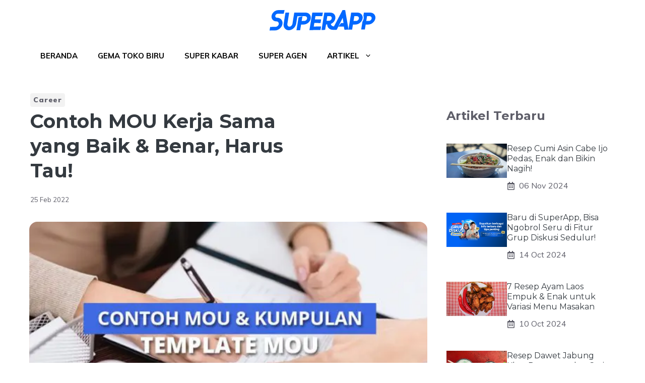

--- FILE ---
content_type: text/html; charset=UTF-8
request_url: https://superapp.id/blog/career/contoh-mou/
body_size: 39681
content:
<!DOCTYPE html>
<html lang="en-US">
<head><style>img.lazy{min-height:1px}</style><link rel="preload" href="https://superapp.id/blog/wp-content/plugins/w3-total-cache/pub/js/lazyload.min.js" as="script"><meta charset="UTF-8"><!-- Optimized with WP Meteor v2.3.10 - https://wordpress.org/plugins/wp-meteor/ --><script >var _wpmeteor={"rdelay":1000,"elementor-animations":true,"elementor-pp":true,"v":"2.3.10"};if(navigator.userAgent.match(/MSIE|Internet Explorer/i)||navigator.userAgent.match(/Trident\/7\..*?rv:11/i)){var href=document.location.href;if(!href.match(/[?&]wpmeteordisable/)){if(href.indexOf("?")==-1){if(href.indexOf("#")==-1){document.location.href=href+"?wpmeteordisable=1"}else{document.location.href=href.replace("#","?wpmeteordisable=1#")}}else{if(href.indexOf("#")==-1){document.location.href=href+"&wpmeteordisable=1"}else{document.location.href=href.replace("#","&wpmeteordisable=1#")}}}}</script><script >!function(t){var e={};function n(r){if(e[r])return e[r].exports;var o=e[r]={i:r,l:!1,exports:{}};return t[r].call(o.exports,o,o.exports,n),o.l=!0,o.exports}n.m=t,n.c=e,n.d=function(t,e,r){n.o(t,e)||Object.defineProperty(t,e,{enumerable:!0,get:r})},n.r=function(t){"undefined"!=typeof Symbol&&Symbol.toStringTag&&Object.defineProperty(t,Symbol.toStringTag,{value:"Module"}),Object.defineProperty(t,"__esModule",{value:!0})},n.t=function(t,e){if(1&e&&(t=n(t)),8&e)return t;if(4&e&&"object"==typeof t&&t&&t.__esModule)return t;var r=Object.create(null);if(n.r(r),Object.defineProperty(r,"default",{enumerable:!0,value:t}),2&e&&"string"!=typeof t)for(var o in t)n.d(r,o,function(e){return t[e]}.bind(null,o));return r},n.n=function(t){var e=t&&t.__esModule?function(){return t.default}:function(){return t};return n.d(e,"a",e),e},n.o=function(t,e){return Object.prototype.hasOwnProperty.call(t,e)},n.p="/",n(n.s=0)}([function(t,e,n){t.exports=n(1)},function(t,e,n){"use strict";n.r(e);var r=new(function(){function t(){this.l=[]}var e=t.prototype;return e.emit=function(t,e){void 0===e&&(e=null),this.l[t]&&this.l[t].forEach((function(t){return t(e)}))},e.on=function(t,e){var n;(n=this.l)[t]||(n[t]=[]),this.l[t].push(e)},e.off=function(t,e){this.l[t]=(this.l[t]||[]).filter((function(t){return t!==e}))},t}()),o=new Date,i=document,a=function(){function t(){this.known=[]}var e=t.prototype;return e.init=function(){var t,e=this,n=!1,o=function(t){if(!n&&t&&t.fn&&!t.__wpmeteor){var r=function(e){return i.addEventListener("DOMContentLoaded",(function(n){e.bind(i)(t,n)})),this};e.known.push([t,t.fn.ready,t.fn.init.prototype.ready]),t.fn.ready=r,t.fn.init.prototype.ready=r,t.__wpmeteor=!0}return t};window.jQuery&&(t=o(window.jQuery)),Object.defineProperty(window,"jQuery",{get:function(){return t},set:function(e){return t=o(e)}}),r.on("l",(function(){return n=!0}))},e.unmock=function(){this.known.forEach((function(t){var e=t[0],n=t[1],r=t[2];e.fn.ready=n,e.fn.init.prototype.ready=r}))},t}(),c={};!function(t,e){try{var n=Object.defineProperty({},e,{get:function(){c[e]=!0}});t.addEventListener(e,null,n),t.removeEventListener(e,null,n)}catch(t){}}(window,"passive");var u=c,f=window,d=document,s=["mouseover","keydown","touchmove","touchend","wheel"],l=["mouseover","mouseout","touchstart","touchmove","touchend","click"],p="data-wpmeteor-",v=function(){function t(){}return t.prototype.init=function(t){var e=!1,n=!1,o=function t(o){e||(e=!0,s.forEach((function(e){return d.body.removeEventListener(e,t,u)})),clearTimeout(n),location.href.match(/wpmeteornopreload/)||r.emit("pre"),r.emit("fi"))},i=function(t){var e=new MouseEvent("click",{view:t.view,bubbles:!0,cancelable:!0});return Object.defineProperty(e,"target",{writable:!1,value:t.target}),e};t<1e4&&r.on("i",(function(){e||(n=setTimeout(o,t))}));var a=[],c=function(t){t.target&&"dispatchEvent"in t.target&&("click"===t.type?(t.preventDefault(),t.stopPropagation(),a.push(i(t))):"touchmove"!==t.type&&a.push(t),t.target.setAttribute(p+t.type,!0))};r.on("l",(function(){var t;for(l.forEach((function(t){return f.removeEventListener(t,c)}));t=a.shift();){var e=t.target;e.getAttribute(p+"touchstart")&&e.getAttribute(p+"touchend")&&!e.getAttribute(p+"click")?(e.getAttribute(p+"touchmove")||(e.removeAttribute(p+"touchmove"),a.push(i(t))),e.removeAttribute(p+"touchstart"),e.removeAttribute(p+"touchend")):e.removeAttribute(p+t.type),e.dispatchEvent(t)}}));d.addEventListener("DOMContentLoaded",(function t(){s.forEach((function(t){return d.body.addEventListener(t,o,u)})),l.forEach((function(t){return f.addEventListener(t,c)})),d.removeEventListener("DOMContentLoaded",t)}))},t}(),m=document,h=m.createElement("span");h.setAttribute("id","elementor-device-mode"),h.setAttribute("class","elementor-screen-only");var y=window,b=document,g=b.documentElement,w=function(t){return t.getAttribute("class")||""},E=function(t,e){return t.setAttribute("class",e)},L=function(){window.addEventListener("load",(function(){var t=(m.body.appendChild(h),getComputedStyle(h,":after").content.replace(/"/g,"")),e=Math.max(g.clientWidth||0,y.innerWidth||0),n=Math.max(g.clientHeight||0,y.innerHeight||0),o=["_animation_"+t,"animation_"+t,"_animation","_animation","animation"];Array.from(b.querySelectorAll(".elementor-invisible")).forEach((function(t){var i=t.getBoundingClientRect();if(i.top+y.scrollY<=n&&i.left+y.scrollX<e)try{var a=JSON.parse(t.getAttribute("data-settings"));if(a.trigger_source)return;for(var c,u=a._animation_delay||a.animation_delay||0,f=0;f<o.length;f++)if(a[o[f]]){o[f],c=a[o[f]];break}if(c){var d=w(t),s="none"===c?d:d+" animated "+c,l=setTimeout((function(){E(t,s.replace(/\belementor\-invisible\b/,"")),o.forEach((function(t){return delete a[t]})),t.setAttribute("data-settings",JSON.stringify(a))}),u);r.on("fi",(function(){clearTimeout(l),E(t,w(t).replace(new RegExp("\b"+c+"\b"),""))}))}}catch(t){console.error(t)}}))}))},S=document,A="querySelectorAll",O="data-in-mega_smartmenus",_="DOMContentLoaded",j="readystatechange",P="message",k=console.error;!function(t,e,n,i,c,u,f,d,s){var l,p,m=t.constructor.name+"::",h=e.constructor.name+"::",y=function(e,n){n=n||t;for(var r=0;r<this.length;r++)e.call(n,this[r],r,this)};"NodeList"in t&&!NodeList.prototype.forEach&&(NodeList.prototype.forEach=y),"HTMLCollection"in t&&!HTMLCollection.prototype.forEach&&(HTMLCollection.prototype.forEach=y),_wpmeteor["elementor-animations"]&&L(),_wpmeteor["elementor-pp"]&&function(){var t=S.createElement("div");t.innerHTML='<span class="sub-arrow --wp-meteor"><i class="fa" aria-hidden="true"></i></span>';var e=t.firstChild;S.addEventListener("DOMContentLoaded",(function(){Array.from(S[A](".pp-advanced-menu ul")).forEach((function(t){if(!t.getAttribute(O)){(t.getAttribute("class")||"").match(/\bmega\-menu\b/)&&t[A]("ul").forEach((function(t){t.setAttribute(O,!0)}));var n=function(t){for(var e=[];t=t.previousElementSibling;)e.push(t);return e}(t),r=n.filter((function(t){return t})).filter((function(t){return"A"===t.tagName})).pop();if(r||(r=n.map((function(t){return Array.from(t[A]("a"))})).filter((function(t){return t})).flat().pop()),r){var o=e.cloneNode(!0);r.appendChild(o),new MutationObserver((function(t){t.forEach((function(t){t.addedNodes.forEach((function(t){if(1===t.nodeType&&"SPAN"===t.tagName)try{r.removeChild(o)}catch(t){}}))}))})).observe(r,{childList:!0})}}}))}))}();var b,g,w=[],E=[],x={},C=!1,T=!1,M=setTimeout;var N=e[n].bind(e),R=e[i].bind(e),H=t[n].bind(t),D=t[i].bind(t);"undefined"!=typeof EventTarget&&(b=EventTarget.prototype.addEventListener,g=EventTarget.prototype.removeEventListener,N=b.bind(e),R=g.bind(e),H=b.bind(t),D=g.bind(t));var z,q=e.createElement.bind(e),B=e.__proto__.__lookupGetter__("readyState").bind(e);Object.defineProperty(e,"readyState",{get:function(){return z||B()},set:function(t){return z=t}});var Q=function(t){return E.filter((function(e,n){var r=e[0],o=(e[1],e[2]);if(!(t.indexOf(r.type)<0)){o||(o=r.target);try{for(var i=o.constructor.name+"::"+r.type,a=0;a<x[i].length;a++){if(x[i][a])if(!W[i+"::"+n+"::"+a])return!0}}catch(t){}}})).length},W={},I=function(t){E.forEach((function(n,r){var o=n[0],i=n[1],a=n[2];if(!(t.indexOf(o.type)<0)){a||(a=o.target);try{var c=a.constructor.name+"::"+o.type;if((x[c]||[]).length)for(var u=0;u<x[c].length;u++){var f=x[c][u];if(f){var d=c+"::"+r+"::"+u;if(!W[d]){W[d]=!0,e.readyState=i;try{f.hasOwnProperty("prototype")&&f.prototype.constructor!==f?f(o):f.bind(a)(o)}catch(t){k(t,f)}}}}}catch(t){k(t)}}}))};N(_,(function(t){E.push([t,e.readyState,e])})),N(j,(function(t){E.push([t,e.readyState,e])})),H(_,(function(n){E.push([n,e.readyState,t])})),H(d,(function(n){E.push([n,e.readyState,t]),G||I([_,j,P,d])}));var J=function(n){E.push([n,e.readyState,t])};H(P,J),r.on("fi",(function(){T=!0,G=!0,e.readyState="loading",M(X)}));H(d,(function t(){C=!0,T&&!G&&(e.readyState="loading",M(X)),D(d,t)})),(new v).init(_wpmeteor.rdelay);var F=new a;F.init();var G=!1,X=function n(){var o=w.shift();if(o)if(o[c]("data-src"))o.hasAttribute("data-async")?(U(o),M(n)):U(o,n);else if("javascript/blocked"==o.type)U(o),M(n);else if(o.hasAttribute("data-wpmeteor-onload")){var i=o[c]("data-wpmeteor-onload");try{new Function(i).call(o)}catch(t){k(t)}M(n)}else M(n);else if(Q([_,j,P]))I([_,j,P]),M(n);else if(T&&C)if(Q([d,P]))I([d,P]),M(n);else{if(t.RocketLazyLoadScripts)try{RocketLazyLoadScripts.run()}catch(t){k(t)}e.readyState="complete",D(P,J),(x[m+"message"]||[]).forEach((function(t){H(P,t)})),F.unmock(),Z=N,$=R,nt=H,rt=D,G=!1,setTimeout((function(){return r.emit("l")}))}else G=!1},Y=function(t){for(var n=e.createElement("SCRIPT"),r=t.attributes,o=r.length-1;o>=0;o--)n.setAttribute(r[o].name,r[o].value);return n.bypass=!0,n.type=t.hasAttribute("data-wpmeteor-module")?"module":"text/javascript",(t.text||"").match(/^\s*class RocketLazyLoadScripts/)?n.text=t.text.replace(/^\s*class RocketLazyLoadScripts/,"window.RocketLazyLoadScripts=class").replace("RocketLazyLoadScripts.run();",""):n.text=t.text,n[f]("data-wpmeteor-after"),n},K=function(t,e){var n=t.parentNode;n&&n.replaceChild(e,t)},U=function(t,e){if(t[c]("data-src")){var r=Y(t),o=b?b.bind(r):r[n].bind(r);if(e){var i=function(){return M(e)};o(d,i),o(s,i)}r.src=t[c]("data-src"),r[f]("data-src"),K(t,r)}else"javascript/blocked"===t.type?K(t,Y(t)):onLoad&&onLoad()},V=function(t,e){var n=(x[t]||[]).indexOf(e);if(n>=0)return x[t][n]=void 0,!0},Z=function(t,e){if(e&&(t===_||t===j)){var n=h+t;return x[n]=x[n]||[],void x[n].push(e)}for(var r=arguments.length,o=new Array(r>2?r-2:0),i=2;i<r;i++)o[i-2]=arguments[i];return N.apply(void 0,[t,e].concat(o))},$=function(t,e){t===_&&V(h+t,e);return R(t,e)};Object.defineProperties(e,((l={})[n]={get:function(){return Z},set:function(){return Z}},l[i]={get:function(){return $},set:function(){return $}},l)),r.on("pre",(function(){return w.forEach((function(t){var n=t[c]("data-src");if(n){var r=q("link");r.rel="pre"+d,r.as="script",r.href=n,r.crossorigin=!0,e.head.appendChild(r)}}))})),N(_,(function(){e.querySelectorAll("script[data-wpmeteor-after]").forEach((function(t){return w.push(t)}));var t=["link"].map((function(t){return t+"[data-wpmeteor-onload]"})).join(",");e.querySelectorAll(t).forEach((function(t){return w.push(t)}))}));var tt=function(t){if(e.currentScript)try{var n=e.currentScript.parentElement,r=e.currentScript.nextSibling,i=document.createElement("div");i.innerHTML=t,Array.from(i.childNodes).forEach((function(t){"SCRIPT"===t.nodeName?n.insertBefore(Y(t),r):n.insertBefore(t,r)}))}catch(t){console.error(t)}else k((new Date-o)/1e3,"document.currentScript not set",t)},et=function(t){return tt(t+"\n")};Object.defineProperties(e,{write:{get:function(){return tt},set:function(t){return tt=t}},writeln:{get:function(){return et},set:function(t){return et=t}}});var nt=function(t,e){if(e&&(t===d||t===_||t===P)){var n=t===_?h+t:m+t;return x[n]=x[n]||[],void x[n].push(e)}for(var r=arguments.length,o=new Array(r>2?r-2:0),i=2;i<r;i++)o[i-2]=arguments[i];return H.apply(void 0,[t,e].concat(o))},rt=function(t,e){t===d&&V(t===_?h+t:m+t,e);return D(t,e)};Object.defineProperties(t,((p={})[n]={get:function(){return nt},set:function(){return nt}},p[i]={get:function(){return rt},set:function(){return rt}},p));var ot=function(t){var e;return{get:function(){return e},set:function(n){return e&&V(t,n),x[t]=x[t]||[],x[t].push(n),e=n}}},it=ot(m+d);Object.defineProperty(t,"onload",it),N(_,(function(){Object.defineProperty(e.body,"onload",it)})),Object.defineProperty(e,"onreadystatechange",ot(h+j)),Object.defineProperty(t,"onmessage",ot(m+P));var at=1,ct=function(){--at||r.emit("i")};H(d,(function t(){M((function(){e.querySelectorAll("img").forEach((function(t){if(!t.complete&&(t.currentSrc||t.src)&&"lazy"==!(t.loading||"").toLowerCase()||(r=t.getBoundingClientRect(),o=window.innerHeight||document.documentElement.clientHeight,i=window.innerWidth||document.documentElement.clientWidth,r.top>=-1*o*1&&r.left>=-1*i*1&&r.bottom<=2*o&&r.right<=2*i)){var e=new Image;e[n](d,ct),e[n](s,ct),e.src=t.currentSrc||t.src,at++}var r,o,i})),ct()})),D(d,t)}));var ut=Object.defineProperty;Object.defineProperty=function(n,r,o){return n===t&&["jQuery","onload"].indexOf(r)>=0||(n===e||n===e.body)&&["readyState","write"].indexOf(r)>=0?n:ut(n,r,o)},Object.defineProperties=function(t,e){for(var n in e)Object.defineProperty(t,n,e[n]);return t}}(window,document,"addEventListener","removeEventListener","getAttribute",0,"removeAttribute","load","error")}]);
</script>
	
			<style type="text/css">
			.rltdpstsplgn-featured-posts {
				width: 100%;
			}
			.rltdpstsplgn-featured-post-block .rltdpstsplgn-featured-posts article {
				width: 960px;
			}
							.rltdpstsplgn-featured-posts {
					background-color: #f3f3f3 !important;
				}
				.rltdpstsplgn-featured-posts article {
					background-color: #f3f3f3 !important;
				}
				.rltdpstsplgn-featured-posts article h3 a {
					color: #777b7e !important;
				}
				.rltdpstsplgn-featured-posts article p {
					color: #777b7e !important;
				}
				.rltdpstsplgn-featured-posts .more-link {
					color: #777b7e !important;
				}
					</style>
	<meta name='robots' content='index, follow, max-image-preview:large, max-snippet:-1, max-video-preview:-1' />
<meta name="viewport" content="width=device-width, initial-scale=1">
	<!-- This site is optimized with the Yoast SEO plugin v19.2 - https://yoast.com/wordpress/plugins/seo/ -->
	<title>Contoh MOU Kerja Sama yang Baik &amp; Benar, Harus Tau!</title>
	<meta name="description" content="MoU menjadi bagian penting dalam perjanjian kerja sama. Yuk, simak contoh MoU kerjasama berikut ini sebagai referensi!" />
	<link rel="canonical" href="https://superapp.id/blog/career/contoh-mou/" />
	<meta property="og:locale" content="en_US" />
	<meta property="og:type" content="article" />
	<meta property="og:title" content="Contoh MOU Kerja Sama yang Baik &amp; Benar, Harus Tau!" />
	<meta property="og:description" content="MoU menjadi bagian penting dalam perjanjian kerja sama. Yuk, simak contoh MoU kerjasama berikut ini sebagai referensi!" />
	<meta property="og:url" content="https://superapp.id/blog/career/contoh-mou/" />
	<meta property="og:site_name" content="Belanja Kebutuhan Pokok" />
	<meta property="article:published_time" content="2022-02-25T12:30:51+00:00" />
	<meta property="article:modified_time" content="2022-02-25T05:14:25+00:00" />
	<meta property="og:image" content="https://superapp.id/blog/wp-content/uploads/2022/02/17-1-3.jpg" />
	<meta property="og:image:width" content="682" />
	<meta property="og:image:height" content="536" />
	<meta property="og:image:type" content="image/jpeg" />
	<meta name="author" content="Fitri Dewanty" />
	<meta name="twitter:card" content="summary_large_image" />
	<meta name="twitter:label1" content="Written by" />
	<meta name="twitter:data1" content="Fitri Dewanty" />
	<meta name="twitter:label2" content="Est. reading time" />
	<meta name="twitter:data2" content="11 minutes" />
	<script type="application/ld+json" class="yoast-schema-graph">{"@context":"https://schema.org","@graph":[{"@type":"WebSite","@id":"https://superapp.id/blog/#website","url":"https://superapp.id/blog/","name":"Belanja Kebutuhan Pokok","description":"Belanja Kebutuhan Pokok","potentialAction":[{"@type":"SearchAction","target":{"@type":"EntryPoint","urlTemplate":"https://superapp.id/blog/?s={search_term_string}"},"query-input":"required name=search_term_string"}],"inLanguage":"en-US"},{"@type":"ImageObject","inLanguage":"en-US","@id":"https://superapp.id/blog/career/contoh-mou/#primaryimage","url":"https://superapp.id/blog/wp-content/uploads/2022/02/17-1-3.jpg","contentUrl":"https://superapp.id/blog/wp-content/uploads/2022/02/17-1-3.jpg","width":682,"height":536,"caption":"contoh mou"},{"@type":"WebPage","@id":"https://superapp.id/blog/career/contoh-mou/#webpage","url":"https://superapp.id/blog/career/contoh-mou/","name":"Contoh MOU Kerja Sama yang Baik & Benar, Harus Tau!","isPartOf":{"@id":"https://superapp.id/blog/#website"},"primaryImageOfPage":{"@id":"https://superapp.id/blog/career/contoh-mou/#primaryimage"},"datePublished":"2022-02-25T12:30:51+00:00","dateModified":"2022-02-25T05:14:25+00:00","author":{"@id":"https://superapp.id/blog/#/schema/person/91065f0e60b3e67658372a54bc4002b2"},"description":"MoU menjadi bagian penting dalam perjanjian kerja sama. Yuk, simak contoh MoU kerjasama berikut ini sebagai referensi!","breadcrumb":{"@id":"https://superapp.id/blog/career/contoh-mou/#breadcrumb"},"inLanguage":"en-US","potentialAction":[{"@type":"ReadAction","target":["https://superapp.id/blog/career/contoh-mou/"]}]},{"@type":"BreadcrumbList","@id":"https://superapp.id/blog/career/contoh-mou/#breadcrumb","itemListElement":[{"@type":"ListItem","position":1,"name":"Home","item":"https://superapp.id/blog/"},{"@type":"ListItem","position":2,"name":"Contoh MOU Kerja Sama yang Baik &#038; Benar, Harus Tau!"}]},{"@type":"Person","@id":"https://superapp.id/blog/#/schema/person/91065f0e60b3e67658372a54bc4002b2","name":"Fitri Dewanty","image":{"@type":"ImageObject","inLanguage":"en-US","@id":"https://superapp.id/blog/#/schema/person/image/","url":"https://secure.gravatar.com/avatar/ebb6ce6a28e36c5e781cee339e1dbf71?s=96&d=mm&r=g","contentUrl":"https://secure.gravatar.com/avatar/ebb6ce6a28e36c5e781cee339e1dbf71?s=96&d=mm&r=g","caption":"Fitri Dewanty"}}]}</script>
	<!-- / Yoast SEO plugin. -->


<link href='https://fonts.gstatic.com' crossorigin rel='preconnect' />
<link href='https://fonts.googleapis.com' crossorigin rel='preconnect' />
<link rel="alternate" type="application/rss+xml" title="Belanja Kebutuhan Pokok &raquo; Feed" href="https://superapp.id/blog/feed/" />
<link rel="alternate" type="application/rss+xml" title="Belanja Kebutuhan Pokok &raquo; Comments Feed" href="https://superapp.id/blog/comments/feed/" />
<link rel='stylesheet' id='wp-block-library-css' href='https://superapp.id/blog/wp-includes/css/dist/block-library/style.min.css?ver=6.6.1' media='all' />
<style id='classic-theme-styles-inline-css'>
/*! This file is auto-generated */
.wp-block-button__link{color:#fff;background-color:#32373c;border-radius:9999px;box-shadow:none;text-decoration:none;padding:calc(.667em + 2px) calc(1.333em + 2px);font-size:1.125em}.wp-block-file__button{background:#32373c;color:#fff;text-decoration:none}
</style>
<style id='global-styles-inline-css'>
:root{--wp--preset--aspect-ratio--square: 1;--wp--preset--aspect-ratio--4-3: 4/3;--wp--preset--aspect-ratio--3-4: 3/4;--wp--preset--aspect-ratio--3-2: 3/2;--wp--preset--aspect-ratio--2-3: 2/3;--wp--preset--aspect-ratio--16-9: 16/9;--wp--preset--aspect-ratio--9-16: 9/16;--wp--preset--color--black: #000000;--wp--preset--color--cyan-bluish-gray: #abb8c3;--wp--preset--color--white: #ffffff;--wp--preset--color--pale-pink: #f78da7;--wp--preset--color--vivid-red: #cf2e2e;--wp--preset--color--luminous-vivid-orange: #ff6900;--wp--preset--color--luminous-vivid-amber: #fcb900;--wp--preset--color--light-green-cyan: #7bdcb5;--wp--preset--color--vivid-green-cyan: #00d084;--wp--preset--color--pale-cyan-blue: #8ed1fc;--wp--preset--color--vivid-cyan-blue: #0693e3;--wp--preset--color--vivid-purple: #9b51e0;--wp--preset--color--contrast: var(--contrast);--wp--preset--color--contrast-2: var(--contrast-2);--wp--preset--color--contrast-3: var(--contrast-3);--wp--preset--color--contrast-4: var(--contrast-4);--wp--preset--color--contrast-5: var(--contrast-5);--wp--preset--color--base: var(--base);--wp--preset--color--base-2: var(--base-2);--wp--preset--color--community: var(--community);--wp--preset--color--education: var(--education);--wp--preset--color--entertainment: var(--entertainment);--wp--preset--color--lifestyle: var(--lifestyle);--wp--preset--color--technology: var(--technology);--wp--preset--color--travel: var(--travel);--wp--preset--color--business: var(--business);--wp--preset--gradient--vivid-cyan-blue-to-vivid-purple: linear-gradient(135deg,rgba(6,147,227,1) 0%,rgb(155,81,224) 100%);--wp--preset--gradient--light-green-cyan-to-vivid-green-cyan: linear-gradient(135deg,rgb(122,220,180) 0%,rgb(0,208,130) 100%);--wp--preset--gradient--luminous-vivid-amber-to-luminous-vivid-orange: linear-gradient(135deg,rgba(252,185,0,1) 0%,rgba(255,105,0,1) 100%);--wp--preset--gradient--luminous-vivid-orange-to-vivid-red: linear-gradient(135deg,rgba(255,105,0,1) 0%,rgb(207,46,46) 100%);--wp--preset--gradient--very-light-gray-to-cyan-bluish-gray: linear-gradient(135deg,rgb(238,238,238) 0%,rgb(169,184,195) 100%);--wp--preset--gradient--cool-to-warm-spectrum: linear-gradient(135deg,rgb(74,234,220) 0%,rgb(151,120,209) 20%,rgb(207,42,186) 40%,rgb(238,44,130) 60%,rgb(251,105,98) 80%,rgb(254,248,76) 100%);--wp--preset--gradient--blush-light-purple: linear-gradient(135deg,rgb(255,206,236) 0%,rgb(152,150,240) 100%);--wp--preset--gradient--blush-bordeaux: linear-gradient(135deg,rgb(254,205,165) 0%,rgb(254,45,45) 50%,rgb(107,0,62) 100%);--wp--preset--gradient--luminous-dusk: linear-gradient(135deg,rgb(255,203,112) 0%,rgb(199,81,192) 50%,rgb(65,88,208) 100%);--wp--preset--gradient--pale-ocean: linear-gradient(135deg,rgb(255,245,203) 0%,rgb(182,227,212) 50%,rgb(51,167,181) 100%);--wp--preset--gradient--electric-grass: linear-gradient(135deg,rgb(202,248,128) 0%,rgb(113,206,126) 100%);--wp--preset--gradient--midnight: linear-gradient(135deg,rgb(2,3,129) 0%,rgb(40,116,252) 100%);--wp--preset--font-size--small: 13px;--wp--preset--font-size--medium: 20px;--wp--preset--font-size--large: 36px;--wp--preset--font-size--x-large: 42px;--wp--preset--spacing--20: 0.44rem;--wp--preset--spacing--30: 0.67rem;--wp--preset--spacing--40: 1rem;--wp--preset--spacing--50: 1.5rem;--wp--preset--spacing--60: 2.25rem;--wp--preset--spacing--70: 3.38rem;--wp--preset--spacing--80: 5.06rem;--wp--preset--shadow--natural: 6px 6px 9px rgba(0, 0, 0, 0.2);--wp--preset--shadow--deep: 12px 12px 50px rgba(0, 0, 0, 0.4);--wp--preset--shadow--sharp: 6px 6px 0px rgba(0, 0, 0, 0.2);--wp--preset--shadow--outlined: 6px 6px 0px -3px rgba(255, 255, 255, 1), 6px 6px rgba(0, 0, 0, 1);--wp--preset--shadow--crisp: 6px 6px 0px rgba(0, 0, 0, 1);}:where(.is-layout-flex){gap: 0.5em;}:where(.is-layout-grid){gap: 0.5em;}body .is-layout-flex{display: flex;}.is-layout-flex{flex-wrap: wrap;align-items: center;}.is-layout-flex > :is(*, div){margin: 0;}body .is-layout-grid{display: grid;}.is-layout-grid > :is(*, div){margin: 0;}:where(.wp-block-columns.is-layout-flex){gap: 2em;}:where(.wp-block-columns.is-layout-grid){gap: 2em;}:where(.wp-block-post-template.is-layout-flex){gap: 1.25em;}:where(.wp-block-post-template.is-layout-grid){gap: 1.25em;}.has-black-color{color: var(--wp--preset--color--black) !important;}.has-cyan-bluish-gray-color{color: var(--wp--preset--color--cyan-bluish-gray) !important;}.has-white-color{color: var(--wp--preset--color--white) !important;}.has-pale-pink-color{color: var(--wp--preset--color--pale-pink) !important;}.has-vivid-red-color{color: var(--wp--preset--color--vivid-red) !important;}.has-luminous-vivid-orange-color{color: var(--wp--preset--color--luminous-vivid-orange) !important;}.has-luminous-vivid-amber-color{color: var(--wp--preset--color--luminous-vivid-amber) !important;}.has-light-green-cyan-color{color: var(--wp--preset--color--light-green-cyan) !important;}.has-vivid-green-cyan-color{color: var(--wp--preset--color--vivid-green-cyan) !important;}.has-pale-cyan-blue-color{color: var(--wp--preset--color--pale-cyan-blue) !important;}.has-vivid-cyan-blue-color{color: var(--wp--preset--color--vivid-cyan-blue) !important;}.has-vivid-purple-color{color: var(--wp--preset--color--vivid-purple) !important;}.has-black-background-color{background-color: var(--wp--preset--color--black) !important;}.has-cyan-bluish-gray-background-color{background-color: var(--wp--preset--color--cyan-bluish-gray) !important;}.has-white-background-color{background-color: var(--wp--preset--color--white) !important;}.has-pale-pink-background-color{background-color: var(--wp--preset--color--pale-pink) !important;}.has-vivid-red-background-color{background-color: var(--wp--preset--color--vivid-red) !important;}.has-luminous-vivid-orange-background-color{background-color: var(--wp--preset--color--luminous-vivid-orange) !important;}.has-luminous-vivid-amber-background-color{background-color: var(--wp--preset--color--luminous-vivid-amber) !important;}.has-light-green-cyan-background-color{background-color: var(--wp--preset--color--light-green-cyan) !important;}.has-vivid-green-cyan-background-color{background-color: var(--wp--preset--color--vivid-green-cyan) !important;}.has-pale-cyan-blue-background-color{background-color: var(--wp--preset--color--pale-cyan-blue) !important;}.has-vivid-cyan-blue-background-color{background-color: var(--wp--preset--color--vivid-cyan-blue) !important;}.has-vivid-purple-background-color{background-color: var(--wp--preset--color--vivid-purple) !important;}.has-black-border-color{border-color: var(--wp--preset--color--black) !important;}.has-cyan-bluish-gray-border-color{border-color: var(--wp--preset--color--cyan-bluish-gray) !important;}.has-white-border-color{border-color: var(--wp--preset--color--white) !important;}.has-pale-pink-border-color{border-color: var(--wp--preset--color--pale-pink) !important;}.has-vivid-red-border-color{border-color: var(--wp--preset--color--vivid-red) !important;}.has-luminous-vivid-orange-border-color{border-color: var(--wp--preset--color--luminous-vivid-orange) !important;}.has-luminous-vivid-amber-border-color{border-color: var(--wp--preset--color--luminous-vivid-amber) !important;}.has-light-green-cyan-border-color{border-color: var(--wp--preset--color--light-green-cyan) !important;}.has-vivid-green-cyan-border-color{border-color: var(--wp--preset--color--vivid-green-cyan) !important;}.has-pale-cyan-blue-border-color{border-color: var(--wp--preset--color--pale-cyan-blue) !important;}.has-vivid-cyan-blue-border-color{border-color: var(--wp--preset--color--vivid-cyan-blue) !important;}.has-vivid-purple-border-color{border-color: var(--wp--preset--color--vivid-purple) !important;}.has-vivid-cyan-blue-to-vivid-purple-gradient-background{background: var(--wp--preset--gradient--vivid-cyan-blue-to-vivid-purple) !important;}.has-light-green-cyan-to-vivid-green-cyan-gradient-background{background: var(--wp--preset--gradient--light-green-cyan-to-vivid-green-cyan) !important;}.has-luminous-vivid-amber-to-luminous-vivid-orange-gradient-background{background: var(--wp--preset--gradient--luminous-vivid-amber-to-luminous-vivid-orange) !important;}.has-luminous-vivid-orange-to-vivid-red-gradient-background{background: var(--wp--preset--gradient--luminous-vivid-orange-to-vivid-red) !important;}.has-very-light-gray-to-cyan-bluish-gray-gradient-background{background: var(--wp--preset--gradient--very-light-gray-to-cyan-bluish-gray) !important;}.has-cool-to-warm-spectrum-gradient-background{background: var(--wp--preset--gradient--cool-to-warm-spectrum) !important;}.has-blush-light-purple-gradient-background{background: var(--wp--preset--gradient--blush-light-purple) !important;}.has-blush-bordeaux-gradient-background{background: var(--wp--preset--gradient--blush-bordeaux) !important;}.has-luminous-dusk-gradient-background{background: var(--wp--preset--gradient--luminous-dusk) !important;}.has-pale-ocean-gradient-background{background: var(--wp--preset--gradient--pale-ocean) !important;}.has-electric-grass-gradient-background{background: var(--wp--preset--gradient--electric-grass) !important;}.has-midnight-gradient-background{background: var(--wp--preset--gradient--midnight) !important;}.has-small-font-size{font-size: var(--wp--preset--font-size--small) !important;}.has-medium-font-size{font-size: var(--wp--preset--font-size--medium) !important;}.has-large-font-size{font-size: var(--wp--preset--font-size--large) !important;}.has-x-large-font-size{font-size: var(--wp--preset--font-size--x-large) !important;}
:where(.wp-block-post-template.is-layout-flex){gap: 1.25em;}:where(.wp-block-post-template.is-layout-grid){gap: 1.25em;}
:where(.wp-block-columns.is-layout-flex){gap: 2em;}:where(.wp-block-columns.is-layout-grid){gap: 2em;}
:root :where(.wp-block-pullquote){font-size: 1.5em;line-height: 1.6;}
</style>
<style id='extendify-gutenberg-patterns-and-templates-utilities-inline-css'>
.ext-absolute{position:absolute!important}.ext-relative{position:relative!important}.ext-top-base{top:var(--wp--style--block-gap,1.75rem)!important}.ext-top-lg{top:var(--extendify--spacing--large,3rem)!important}.ext--top-base{top:calc(var(--wp--style--block-gap, 1.75rem)*-1)!important}.ext--top-lg{top:calc(var(--extendify--spacing--large, 3rem)*-1)!important}.ext-right-base{right:var(--wp--style--block-gap,1.75rem)!important}.ext-right-lg{right:var(--extendify--spacing--large,3rem)!important}.ext--right-base{right:calc(var(--wp--style--block-gap, 1.75rem)*-1)!important}.ext--right-lg{right:calc(var(--extendify--spacing--large, 3rem)*-1)!important}.ext-bottom-base{bottom:var(--wp--style--block-gap,1.75rem)!important}.ext-bottom-lg{bottom:var(--extendify--spacing--large,3rem)!important}.ext--bottom-base{bottom:calc(var(--wp--style--block-gap, 1.75rem)*-1)!important}.ext--bottom-lg{bottom:calc(var(--extendify--spacing--large, 3rem)*-1)!important}.ext-left-base{left:var(--wp--style--block-gap,1.75rem)!important}.ext-left-lg{left:var(--extendify--spacing--large,3rem)!important}.ext--left-base{left:calc(var(--wp--style--block-gap, 1.75rem)*-1)!important}.ext--left-lg{left:calc(var(--extendify--spacing--large, 3rem)*-1)!important}.ext-order-1{order:1!important}.ext-order-2{order:2!important}.ext-col-auto{grid-column:auto!important}.ext-col-span-1{grid-column:span 1/span 1!important}.ext-col-span-2{grid-column:span 2/span 2!important}.ext-col-span-3{grid-column:span 3/span 3!important}.ext-col-span-4{grid-column:span 4/span 4!important}.ext-col-span-5{grid-column:span 5/span 5!important}.ext-col-span-6{grid-column:span 6/span 6!important}.ext-col-span-7{grid-column:span 7/span 7!important}.ext-col-span-8{grid-column:span 8/span 8!important}.ext-col-span-9{grid-column:span 9/span 9!important}.ext-col-span-10{grid-column:span 10/span 10!important}.ext-col-span-11{grid-column:span 11/span 11!important}.ext-col-span-12{grid-column:span 12/span 12!important}.ext-col-span-full{grid-column:1/-1!important}.ext-col-start-1{grid-column-start:1!important}.ext-col-start-2{grid-column-start:2!important}.ext-col-start-3{grid-column-start:3!important}.ext-col-start-4{grid-column-start:4!important}.ext-col-start-5{grid-column-start:5!important}.ext-col-start-6{grid-column-start:6!important}.ext-col-start-7{grid-column-start:7!important}.ext-col-start-8{grid-column-start:8!important}.ext-col-start-9{grid-column-start:9!important}.ext-col-start-10{grid-column-start:10!important}.ext-col-start-11{grid-column-start:11!important}.ext-col-start-12{grid-column-start:12!important}.ext-col-start-13{grid-column-start:13!important}.ext-col-start-auto{grid-column-start:auto!important}.ext-col-end-1{grid-column-end:1!important}.ext-col-end-2{grid-column-end:2!important}.ext-col-end-3{grid-column-end:3!important}.ext-col-end-4{grid-column-end:4!important}.ext-col-end-5{grid-column-end:5!important}.ext-col-end-6{grid-column-end:6!important}.ext-col-end-7{grid-column-end:7!important}.ext-col-end-8{grid-column-end:8!important}.ext-col-end-9{grid-column-end:9!important}.ext-col-end-10{grid-column-end:10!important}.ext-col-end-11{grid-column-end:11!important}.ext-col-end-12{grid-column-end:12!important}.ext-col-end-13{grid-column-end:13!important}.ext-col-end-auto{grid-column-end:auto!important}.ext-row-auto{grid-row:auto!important}.ext-row-span-1{grid-row:span 1/span 1!important}.ext-row-span-2{grid-row:span 2/span 2!important}.ext-row-span-3{grid-row:span 3/span 3!important}.ext-row-span-4{grid-row:span 4/span 4!important}.ext-row-span-5{grid-row:span 5/span 5!important}.ext-row-span-6{grid-row:span 6/span 6!important}.ext-row-span-full{grid-row:1/-1!important}.ext-row-start-1{grid-row-start:1!important}.ext-row-start-2{grid-row-start:2!important}.ext-row-start-3{grid-row-start:3!important}.ext-row-start-4{grid-row-start:4!important}.ext-row-start-5{grid-row-start:5!important}.ext-row-start-6{grid-row-start:6!important}.ext-row-start-7{grid-row-start:7!important}.ext-row-start-auto{grid-row-start:auto!important}.ext-row-end-1{grid-row-end:1!important}.ext-row-end-2{grid-row-end:2!important}.ext-row-end-3{grid-row-end:3!important}.ext-row-end-4{grid-row-end:4!important}.ext-row-end-5{grid-row-end:5!important}.ext-row-end-6{grid-row-end:6!important}.ext-row-end-7{grid-row-end:7!important}.ext-row-end-auto{grid-row-end:auto!important}.ext-m-0:not([style*=margin]){margin:0!important}.ext-m-auto:not([style*=margin]){margin:auto!important}.ext-m-base:not([style*=margin]){margin:var(--wp--style--block-gap,1.75rem)!important}.ext-m-lg:not([style*=margin]){margin:var(--extendify--spacing--large,3rem)!important}.ext--m-base:not([style*=margin]){margin:calc(var(--wp--style--block-gap, 1.75rem)*-1)!important}.ext--m-lg:not([style*=margin]){margin:calc(var(--extendify--spacing--large, 3rem)*-1)!important}.ext-mx-0:not([style*=margin]){margin-left:0!important;margin-right:0!important}.ext-mx-auto:not([style*=margin]){margin-left:auto!important;margin-right:auto!important}.ext-mx-base:not([style*=margin]){margin-left:var(--wp--style--block-gap,1.75rem)!important;margin-right:var(--wp--style--block-gap,1.75rem)!important}.ext-mx-lg:not([style*=margin]){margin-left:var(--extendify--spacing--large,3rem)!important;margin-right:var(--extendify--spacing--large,3rem)!important}.ext--mx-base:not([style*=margin]){margin-left:calc(var(--wp--style--block-gap, 1.75rem)*-1)!important;margin-right:calc(var(--wp--style--block-gap, 1.75rem)*-1)!important}.ext--mx-lg:not([style*=margin]){margin-left:calc(var(--extendify--spacing--large, 3rem)*-1)!important;margin-right:calc(var(--extendify--spacing--large, 3rem)*-1)!important}.ext-my-0:not([style*=margin]){margin-bottom:0!important;margin-top:0!important}.ext-my-auto:not([style*=margin]){margin-bottom:auto!important;margin-top:auto!important}.ext-my-base:not([style*=margin]){margin-bottom:var(--wp--style--block-gap,1.75rem)!important;margin-top:var(--wp--style--block-gap,1.75rem)!important}.ext-my-lg:not([style*=margin]){margin-bottom:var(--extendify--spacing--large,3rem)!important;margin-top:var(--extendify--spacing--large,3rem)!important}.ext--my-base:not([style*=margin]){margin-bottom:calc(var(--wp--style--block-gap, 1.75rem)*-1)!important;margin-top:calc(var(--wp--style--block-gap, 1.75rem)*-1)!important}.ext--my-lg:not([style*=margin]){margin-bottom:calc(var(--extendify--spacing--large, 3rem)*-1)!important;margin-top:calc(var(--extendify--spacing--large, 3rem)*-1)!important}.ext-mt-0:not([style*=margin]){margin-top:0!important}.ext-mt-auto:not([style*=margin]){margin-top:auto!important}.ext-mt-base:not([style*=margin]){margin-top:var(--wp--style--block-gap,1.75rem)!important}.ext-mt-lg:not([style*=margin]){margin-top:var(--extendify--spacing--large,3rem)!important}.ext--mt-base:not([style*=margin]){margin-top:calc(var(--wp--style--block-gap, 1.75rem)*-1)!important}.ext--mt-lg:not([style*=margin]){margin-top:calc(var(--extendify--spacing--large, 3rem)*-1)!important}.ext-mr-0:not([style*=margin]){margin-right:0!important}.ext-mr-auto:not([style*=margin]){margin-right:auto!important}.ext-mr-base:not([style*=margin]){margin-right:var(--wp--style--block-gap,1.75rem)!important}.ext-mr-lg:not([style*=margin]){margin-right:var(--extendify--spacing--large,3rem)!important}.ext--mr-base:not([style*=margin]){margin-right:calc(var(--wp--style--block-gap, 1.75rem)*-1)!important}.ext--mr-lg:not([style*=margin]){margin-right:calc(var(--extendify--spacing--large, 3rem)*-1)!important}.ext-mb-0:not([style*=margin]){margin-bottom:0!important}.ext-mb-auto:not([style*=margin]){margin-bottom:auto!important}.ext-mb-base:not([style*=margin]){margin-bottom:var(--wp--style--block-gap,1.75rem)!important}.ext-mb-lg:not([style*=margin]){margin-bottom:var(--extendify--spacing--large,3rem)!important}.ext--mb-base:not([style*=margin]){margin-bottom:calc(var(--wp--style--block-gap, 1.75rem)*-1)!important}.ext--mb-lg:not([style*=margin]){margin-bottom:calc(var(--extendify--spacing--large, 3rem)*-1)!important}.ext-ml-0:not([style*=margin]){margin-left:0!important}.ext-ml-auto:not([style*=margin]){margin-left:auto!important}.ext-ml-base:not([style*=margin]){margin-left:var(--wp--style--block-gap,1.75rem)!important}.ext-ml-lg:not([style*=margin]){margin-left:var(--extendify--spacing--large,3rem)!important}.ext--ml-base:not([style*=margin]){margin-left:calc(var(--wp--style--block-gap, 1.75rem)*-1)!important}.ext--ml-lg:not([style*=margin]){margin-left:calc(var(--extendify--spacing--large, 3rem)*-1)!important}.ext-block{display:block!important}.ext-inline-block{display:inline-block!important}.ext-inline{display:inline!important}.ext-flex{display:flex!important}.ext-inline-flex{display:inline-flex!important}.ext-grid{display:grid!important}.ext-inline-grid{display:inline-grid!important}.ext-hidden{display:none!important}.ext-w-auto{width:auto!important}.ext-w-full{width:100%!important}.ext-max-w-full{max-width:100%!important}.ext-flex-1{flex:1 1 0%!important}.ext-flex-auto{flex:1 1 auto!important}.ext-flex-initial{flex:0 1 auto!important}.ext-flex-none{flex:none!important}.ext-flex-shrink-0{flex-shrink:0!important}.ext-flex-shrink{flex-shrink:1!important}.ext-flex-grow-0{flex-grow:0!important}.ext-flex-grow{flex-grow:1!important}.ext-list-none{list-style-type:none!important}.ext-grid-cols-1{grid-template-columns:repeat(1,minmax(0,1fr))!important}.ext-grid-cols-2{grid-template-columns:repeat(2,minmax(0,1fr))!important}.ext-grid-cols-3{grid-template-columns:repeat(3,minmax(0,1fr))!important}.ext-grid-cols-4{grid-template-columns:repeat(4,minmax(0,1fr))!important}.ext-grid-cols-5{grid-template-columns:repeat(5,minmax(0,1fr))!important}.ext-grid-cols-6{grid-template-columns:repeat(6,minmax(0,1fr))!important}.ext-grid-cols-7{grid-template-columns:repeat(7,minmax(0,1fr))!important}.ext-grid-cols-8{grid-template-columns:repeat(8,minmax(0,1fr))!important}.ext-grid-cols-9{grid-template-columns:repeat(9,minmax(0,1fr))!important}.ext-grid-cols-10{grid-template-columns:repeat(10,minmax(0,1fr))!important}.ext-grid-cols-11{grid-template-columns:repeat(11,minmax(0,1fr))!important}.ext-grid-cols-12{grid-template-columns:repeat(12,minmax(0,1fr))!important}.ext-grid-cols-none{grid-template-columns:none!important}.ext-grid-rows-1{grid-template-rows:repeat(1,minmax(0,1fr))!important}.ext-grid-rows-2{grid-template-rows:repeat(2,minmax(0,1fr))!important}.ext-grid-rows-3{grid-template-rows:repeat(3,minmax(0,1fr))!important}.ext-grid-rows-4{grid-template-rows:repeat(4,minmax(0,1fr))!important}.ext-grid-rows-5{grid-template-rows:repeat(5,minmax(0,1fr))!important}.ext-grid-rows-6{grid-template-rows:repeat(6,minmax(0,1fr))!important}.ext-grid-rows-none{grid-template-rows:none!important}.ext-flex-row{flex-direction:row!important}.ext-flex-row-reverse{flex-direction:row-reverse!important}.ext-flex-col{flex-direction:column!important}.ext-flex-col-reverse{flex-direction:column-reverse!important}.ext-flex-wrap{flex-wrap:wrap!important}.ext-flex-wrap-reverse{flex-wrap:wrap-reverse!important}.ext-flex-nowrap{flex-wrap:nowrap!important}.ext-items-start{align-items:flex-start!important}.ext-items-end{align-items:flex-end!important}.ext-items-center{align-items:center!important}.ext-items-baseline{align-items:baseline!important}.ext-items-stretch{align-items:stretch!important}.ext-justify-start{justify-content:flex-start!important}.ext-justify-end{justify-content:flex-end!important}.ext-justify-center{justify-content:center!important}.ext-justify-between{justify-content:space-between!important}.ext-justify-around{justify-content:space-around!important}.ext-justify-evenly{justify-content:space-evenly!important}.ext-justify-items-start{justify-items:start!important}.ext-justify-items-end{justify-items:end!important}.ext-justify-items-center{justify-items:center!important}.ext-justify-items-stretch{justify-items:stretch!important}.ext-gap-0{gap:0!important}.ext-gap-base{gap:var(--wp--style--block-gap,1.75rem)!important}.ext-gap-lg{gap:var(--extendify--spacing--large,3rem)!important}.ext-gap-x-0{-moz-column-gap:0!important;column-gap:0!important}.ext-gap-x-base{-moz-column-gap:var(--wp--style--block-gap,1.75rem)!important;column-gap:var(--wp--style--block-gap,1.75rem)!important}.ext-gap-x-lg{-moz-column-gap:var(--extendify--spacing--large,3rem)!important;column-gap:var(--extendify--spacing--large,3rem)!important}.ext-gap-y-0{row-gap:0!important}.ext-gap-y-base{row-gap:var(--wp--style--block-gap,1.75rem)!important}.ext-gap-y-lg{row-gap:var(--extendify--spacing--large,3rem)!important}.ext-justify-self-auto{justify-self:auto!important}.ext-justify-self-start{justify-self:start!important}.ext-justify-self-end{justify-self:end!important}.ext-justify-self-center{justify-self:center!important}.ext-justify-self-stretch{justify-self:stretch!important}.ext-rounded-none{border-radius:0!important}.ext-rounded-full{border-radius:9999px!important}.ext-rounded-t-none{border-top-left-radius:0!important;border-top-right-radius:0!important}.ext-rounded-t-full{border-top-left-radius:9999px!important;border-top-right-radius:9999px!important}.ext-rounded-r-none{border-bottom-right-radius:0!important;border-top-right-radius:0!important}.ext-rounded-r-full{border-bottom-right-radius:9999px!important;border-top-right-radius:9999px!important}.ext-rounded-b-none{border-bottom-left-radius:0!important;border-bottom-right-radius:0!important}.ext-rounded-b-full{border-bottom-left-radius:9999px!important;border-bottom-right-radius:9999px!important}.ext-rounded-l-none{border-bottom-left-radius:0!important;border-top-left-radius:0!important}.ext-rounded-l-full{border-bottom-left-radius:9999px!important;border-top-left-radius:9999px!important}.ext-rounded-tl-none{border-top-left-radius:0!important}.ext-rounded-tl-full{border-top-left-radius:9999px!important}.ext-rounded-tr-none{border-top-right-radius:0!important}.ext-rounded-tr-full{border-top-right-radius:9999px!important}.ext-rounded-br-none{border-bottom-right-radius:0!important}.ext-rounded-br-full{border-bottom-right-radius:9999px!important}.ext-rounded-bl-none{border-bottom-left-radius:0!important}.ext-rounded-bl-full{border-bottom-left-radius:9999px!important}.ext-border-0{border-width:0!important}.ext-border-t-0{border-top-width:0!important}.ext-border-r-0{border-right-width:0!important}.ext-border-b-0{border-bottom-width:0!important}.ext-border-l-0{border-left-width:0!important}.ext-p-0:not([style*=padding]){padding:0!important}.ext-p-base:not([style*=padding]){padding:var(--wp--style--block-gap,1.75rem)!important}.ext-p-lg:not([style*=padding]){padding:var(--extendify--spacing--large,3rem)!important}.ext-px-0:not([style*=padding]){padding-left:0!important;padding-right:0!important}.ext-px-base:not([style*=padding]){padding-left:var(--wp--style--block-gap,1.75rem)!important;padding-right:var(--wp--style--block-gap,1.75rem)!important}.ext-px-lg:not([style*=padding]){padding-left:var(--extendify--spacing--large,3rem)!important;padding-right:var(--extendify--spacing--large,3rem)!important}.ext-py-0:not([style*=padding]){padding-bottom:0!important;padding-top:0!important}.ext-py-base:not([style*=padding]){padding-bottom:var(--wp--style--block-gap,1.75rem)!important;padding-top:var(--wp--style--block-gap,1.75rem)!important}.ext-py-lg:not([style*=padding]){padding-bottom:var(--extendify--spacing--large,3rem)!important;padding-top:var(--extendify--spacing--large,3rem)!important}.ext-pt-0:not([style*=padding]){padding-top:0!important}.ext-pt-base:not([style*=padding]){padding-top:var(--wp--style--block-gap,1.75rem)!important}.ext-pt-lg:not([style*=padding]){padding-top:var(--extendify--spacing--large,3rem)!important}.ext-pr-0:not([style*=padding]){padding-right:0!important}.ext-pr-base:not([style*=padding]){padding-right:var(--wp--style--block-gap,1.75rem)!important}.ext-pr-lg:not([style*=padding]){padding-right:var(--extendify--spacing--large,3rem)!important}.ext-pb-0:not([style*=padding]){padding-bottom:0!important}.ext-pb-base:not([style*=padding]){padding-bottom:var(--wp--style--block-gap,1.75rem)!important}.ext-pb-lg:not([style*=padding]){padding-bottom:var(--extendify--spacing--large,3rem)!important}.ext-pl-0:not([style*=padding]){padding-left:0!important}.ext-pl-base:not([style*=padding]){padding-left:var(--wp--style--block-gap,1.75rem)!important}.ext-pl-lg:not([style*=padding]){padding-left:var(--extendify--spacing--large,3rem)!important}.ext-text-left{text-align:left!important}.ext-text-center{text-align:center!important}.ext-text-right{text-align:right!important}.ext-leading-none{line-height:1!important}.ext-leading-tight{line-height:1.25!important}.ext-leading-snug{line-height:1.375!important}.ext-leading-normal{line-height:1.5!important}.ext-leading-relaxed{line-height:1.625!important}.ext-leading-loose{line-height:2!important}.clip-path--rhombus img{-webkit-clip-path:polygon(15% 6%,80% 29%,84% 93%,23% 69%);clip-path:polygon(15% 6%,80% 29%,84% 93%,23% 69%)}.clip-path--diamond img{-webkit-clip-path:polygon(5% 29%,60% 2%,91% 64%,36% 89%);clip-path:polygon(5% 29%,60% 2%,91% 64%,36% 89%)}.clip-path--rhombus-alt img{-webkit-clip-path:polygon(14% 9%,85% 24%,91% 89%,19% 76%);clip-path:polygon(14% 9%,85% 24%,91% 89%,19% 76%)}.wp-block-columns[class*=fullwidth-cols]{margin-bottom:unset}.wp-block-column.editor\:pointer-events-none{margin-bottom:0!important;margin-top:0!important}.is-root-container.block-editor-block-list__layout>[data-align=full]:not(:first-of-type)>.wp-block-column.editor\:pointer-events-none,.is-root-container.block-editor-block-list__layout>[data-align=wide]>.wp-block-column.editor\:pointer-events-none{margin-top:calc(var(--wp--style--block-gap, 28px)*-1)!important}.ext .wp-block-columns .wp-block-column[style*=padding]{padding-left:0!important;padding-right:0!important}.ext .wp-block-columns+.wp-block-columns:not([class*=mt-]):not([class*=my-]):not([style*=margin]){margin-top:0!important}[class*=fullwidth-cols] .wp-block-column:first-child,[class*=fullwidth-cols] .wp-block-group:first-child{margin-top:0}[class*=fullwidth-cols] .wp-block-column:last-child,[class*=fullwidth-cols] .wp-block-group:last-child{margin-bottom:0}[class*=fullwidth-cols] .wp-block-column:first-child>*,[class*=fullwidth-cols] .wp-block-column>:first-child{margin-top:0}.ext .is-not-stacked-on-mobile .wp-block-column,[class*=fullwidth-cols] .wp-block-column>:last-child{margin-bottom:0}.wp-block-columns[class*=fullwidth-cols]:not(.is-not-stacked-on-mobile)>.wp-block-column:not(:last-child){margin-bottom:var(--wp--style--block-gap,1.75rem)}@media (min-width:782px){.wp-block-columns[class*=fullwidth-cols]:not(.is-not-stacked-on-mobile)>.wp-block-column:not(:last-child){margin-bottom:0}}.wp-block-columns[class*=fullwidth-cols].is-not-stacked-on-mobile>.wp-block-column{margin-bottom:0!important}@media (min-width:600px) and (max-width:781px){.wp-block-columns[class*=fullwidth-cols]:not(.is-not-stacked-on-mobile)>.wp-block-column:nth-child(2n){margin-left:var(--wp--style--block-gap,2em)}}@media (max-width:781px){.tablet\:fullwidth-cols.wp-block-columns:not(.is-not-stacked-on-mobile){flex-wrap:wrap}.tablet\:fullwidth-cols.wp-block-columns:not(.is-not-stacked-on-mobile)>.wp-block-column,.tablet\:fullwidth-cols.wp-block-columns:not(.is-not-stacked-on-mobile)>.wp-block-column:not([style*=margin]){margin-left:0!important}.tablet\:fullwidth-cols.wp-block-columns:not(.is-not-stacked-on-mobile)>.wp-block-column{flex-basis:100%!important}}@media (max-width:1079px){.desktop\:fullwidth-cols.wp-block-columns:not(.is-not-stacked-on-mobile){flex-wrap:wrap}.desktop\:fullwidth-cols.wp-block-columns:not(.is-not-stacked-on-mobile)>.wp-block-column,.desktop\:fullwidth-cols.wp-block-columns:not(.is-not-stacked-on-mobile)>.wp-block-column:not([style*=margin]){margin-left:0!important}.desktop\:fullwidth-cols.wp-block-columns:not(.is-not-stacked-on-mobile)>.wp-block-column{flex-basis:100%!important}.desktop\:fullwidth-cols.wp-block-columns:not(.is-not-stacked-on-mobile)>.wp-block-column:not(:last-child){margin-bottom:var(--wp--style--block-gap,1.75rem)!important}}.direction-rtl{direction:rtl}.direction-ltr{direction:ltr}.is-style-inline-list{padding-left:0!important}.is-style-inline-list li{list-style-type:none!important}@media (min-width:782px){.is-style-inline-list li{display:inline!important;margin-right:var(--wp--style--block-gap,1.75rem)!important}}@media (min-width:782px){.is-style-inline-list li:first-child{margin-left:0!important}}@media (min-width:782px){.is-style-inline-list li:last-child{margin-right:0!important}}.bring-to-front{position:relative;z-index:10}.text-stroke{-webkit-text-stroke-color:var(--wp--preset--color--background)}.text-stroke,.text-stroke--primary{-webkit-text-stroke-width:var(
        --wp--custom--typography--text-stroke-width,2px
    )}.text-stroke--primary{-webkit-text-stroke-color:var(--wp--preset--color--primary)}.text-stroke--secondary{-webkit-text-stroke-width:var(
        --wp--custom--typography--text-stroke-width,2px
    );-webkit-text-stroke-color:var(--wp--preset--color--secondary)}.editor\:no-caption .block-editor-rich-text__editable{display:none!important}.editor\:no-inserter .wp-block-column:not(.is-selected)>.block-list-appender,.editor\:no-inserter .wp-block-cover__inner-container>.block-list-appender,.editor\:no-inserter .wp-block-group__inner-container>.block-list-appender,.editor\:no-inserter>.block-list-appender{display:none}.editor\:no-resize .components-resizable-box__handle,.editor\:no-resize .components-resizable-box__handle:after,.editor\:no-resize .components-resizable-box__side-handle:before{display:none;pointer-events:none}.editor\:no-resize .components-resizable-box__container{display:block}.editor\:pointer-events-none{pointer-events:none}.is-style-angled{justify-content:flex-end}.ext .is-style-angled>[class*=_inner-container],.is-style-angled{align-items:center}.is-style-angled .wp-block-cover__image-background,.is-style-angled .wp-block-cover__video-background{-webkit-clip-path:polygon(0 0,30% 0,50% 100%,0 100%);clip-path:polygon(0 0,30% 0,50% 100%,0 100%);z-index:1}@media (min-width:782px){.is-style-angled .wp-block-cover__image-background,.is-style-angled .wp-block-cover__video-background{-webkit-clip-path:polygon(0 0,55% 0,65% 100%,0 100%);clip-path:polygon(0 0,55% 0,65% 100%,0 100%)}}.has-foreground-color{color:var(--wp--preset--color--foreground,#000)!important}.has-foreground-background-color{background-color:var(--wp--preset--color--foreground,#000)!important}.has-background-color{color:var(--wp--preset--color--background,#fff)!important}.has-background-background-color{background-color:var(--wp--preset--color--background,#fff)!important}.has-primary-color{color:var(--wp--preset--color--primary,#4b5563)!important}.has-primary-background-color{background-color:var(--wp--preset--color--primary,#4b5563)!important}.has-secondary-color{color:var(--wp--preset--color--secondary,#9ca3af)!important}.has-secondary-background-color{background-color:var(--wp--preset--color--secondary,#9ca3af)!important}.ext.has-text-color h1,.ext.has-text-color h2,.ext.has-text-color h3,.ext.has-text-color h4,.ext.has-text-color h5,.ext.has-text-color h6,.ext.has-text-color p{color:currentColor}.has-white-color{color:var(--wp--preset--color--white,#fff)!important}.has-black-color{color:var(--wp--preset--color--black,#000)!important}.has-ext-foreground-background-color{background-color:var(
        --wp--preset--color--foreground,var(--wp--preset--color--black,#000)
    )!important}.has-ext-primary-background-color{background-color:var(
        --wp--preset--color--primary,var(--wp--preset--color--cyan-bluish-gray,#000)
    )!important}.wp-block-button__link.has-black-background-color{border-color:var(--wp--preset--color--black,#000)}.wp-block-button__link.has-white-background-color{border-color:var(--wp--preset--color--white,#fff)}.has-ext-small-font-size{font-size:var(--wp--preset--font-size--ext-small)!important}.has-ext-medium-font-size{font-size:var(--wp--preset--font-size--ext-medium)!important}.has-ext-large-font-size{font-size:var(--wp--preset--font-size--ext-large)!important;line-height:1.2}.has-ext-x-large-font-size{font-size:var(--wp--preset--font-size--ext-x-large)!important;line-height:1}.has-ext-xx-large-font-size{font-size:var(--wp--preset--font-size--ext-xx-large)!important;line-height:1}.has-ext-x-large-font-size:not([style*=line-height]),.has-ext-xx-large-font-size:not([style*=line-height]){line-height:1.1}.ext .wp-block-group>*{margin-bottom:0;margin-top:0}.ext .wp-block-group>*+*{margin-bottom:0}.ext .wp-block-group>*+*,.ext h2{margin-top:var(--wp--style--block-gap,1.75rem)}.ext h2{margin-bottom:var(--wp--style--block-gap,1.75rem)}.has-ext-x-large-font-size+h3,.has-ext-x-large-font-size+p{margin-top:.5rem}.ext .wp-block-buttons>.wp-block-button.wp-block-button__width-25{min-width:12rem;width:calc(25% - var(--wp--style--block-gap, .5em)*.75)}.ext .ext-grid>[class*=_inner-container]{display:grid}.ext>[class*=_inner-container]>.ext-grid:not([class*=columns]),.ext>[class*=_inner-container]>.wp-block>.ext-grid:not([class*=columns]){display:initial!important}.ext .ext-grid-cols-1>[class*=_inner-container]{grid-template-columns:repeat(1,minmax(0,1fr))!important}.ext .ext-grid-cols-2>[class*=_inner-container]{grid-template-columns:repeat(2,minmax(0,1fr))!important}.ext .ext-grid-cols-3>[class*=_inner-container]{grid-template-columns:repeat(3,minmax(0,1fr))!important}.ext .ext-grid-cols-4>[class*=_inner-container]{grid-template-columns:repeat(4,minmax(0,1fr))!important}.ext .ext-grid-cols-5>[class*=_inner-container]{grid-template-columns:repeat(5,minmax(0,1fr))!important}.ext .ext-grid-cols-6>[class*=_inner-container]{grid-template-columns:repeat(6,minmax(0,1fr))!important}.ext .ext-grid-cols-7>[class*=_inner-container]{grid-template-columns:repeat(7,minmax(0,1fr))!important}.ext .ext-grid-cols-8>[class*=_inner-container]{grid-template-columns:repeat(8,minmax(0,1fr))!important}.ext .ext-grid-cols-9>[class*=_inner-container]{grid-template-columns:repeat(9,minmax(0,1fr))!important}.ext .ext-grid-cols-10>[class*=_inner-container]{grid-template-columns:repeat(10,minmax(0,1fr))!important}.ext .ext-grid-cols-11>[class*=_inner-container]{grid-template-columns:repeat(11,minmax(0,1fr))!important}.ext .ext-grid-cols-12>[class*=_inner-container]{grid-template-columns:repeat(12,minmax(0,1fr))!important}.ext .ext-grid-cols-13>[class*=_inner-container]{grid-template-columns:repeat(13,minmax(0,1fr))!important}.ext .ext-grid-cols-none>[class*=_inner-container]{grid-template-columns:none!important}.ext .ext-grid-rows-1>[class*=_inner-container]{grid-template-rows:repeat(1,minmax(0,1fr))!important}.ext .ext-grid-rows-2>[class*=_inner-container]{grid-template-rows:repeat(2,minmax(0,1fr))!important}.ext .ext-grid-rows-3>[class*=_inner-container]{grid-template-rows:repeat(3,minmax(0,1fr))!important}.ext .ext-grid-rows-4>[class*=_inner-container]{grid-template-rows:repeat(4,minmax(0,1fr))!important}.ext .ext-grid-rows-5>[class*=_inner-container]{grid-template-rows:repeat(5,minmax(0,1fr))!important}.ext .ext-grid-rows-6>[class*=_inner-container]{grid-template-rows:repeat(6,minmax(0,1fr))!important}.ext .ext-grid-rows-none>[class*=_inner-container]{grid-template-rows:none!important}.ext .ext-items-start>[class*=_inner-container]{align-items:flex-start!important}.ext .ext-items-end>[class*=_inner-container]{align-items:flex-end!important}.ext .ext-items-center>[class*=_inner-container]{align-items:center!important}.ext .ext-items-baseline>[class*=_inner-container]{align-items:baseline!important}.ext .ext-items-stretch>[class*=_inner-container]{align-items:stretch!important}.ext.wp-block-group>:last-child{margin-bottom:0}.ext .wp-block-group__inner-container{padding:0!important}.ext.has-background{padding-left:var(--wp--style--block-gap,1.75rem);padding-right:var(--wp--style--block-gap,1.75rem)}.ext [class*=inner-container]>.alignwide [class*=inner-container],.ext [class*=inner-container]>[data-align=wide] [class*=inner-container]{max-width:var(--responsive--alignwide-width,120rem)}.ext [class*=inner-container]>.alignwide [class*=inner-container]>*,.ext [class*=inner-container]>[data-align=wide] [class*=inner-container]>*{max-width:100%!important}.ext .wp-block-image{position:relative;text-align:center}.ext .wp-block-image img{display:inline-block;vertical-align:middle}body{--extendify--spacing--large:var(
        --wp--custom--spacing--large,clamp(2em,8vw,8em)
    );--wp--preset--font-size--ext-small:1rem;--wp--preset--font-size--ext-medium:1.125rem;--wp--preset--font-size--ext-large:clamp(1.65rem,3.5vw,2.15rem);--wp--preset--font-size--ext-x-large:clamp(3rem,6vw,4.75rem);--wp--preset--font-size--ext-xx-large:clamp(3.25rem,7.5vw,5.75rem);--wp--preset--color--black:#000;--wp--preset--color--white:#fff}.ext *{box-sizing:border-box}.block-editor-block-preview__content-iframe .ext [data-type="core/spacer"] .components-resizable-box__container{background:transparent!important}.block-editor-block-preview__content-iframe .ext [data-type="core/spacer"] .block-library-spacer__resize-container:before{display:none!important}.ext .wp-block-group__inner-container figure.wp-block-gallery.alignfull{margin-bottom:unset;margin-top:unset}.ext .alignwide{margin-left:auto!important;margin-right:auto!important}.is-root-container.block-editor-block-list__layout>[data-align=full]:not(:first-of-type)>.ext-my-0,.is-root-container.block-editor-block-list__layout>[data-align=wide]>.ext-my-0:not([style*=margin]){margin-top:calc(var(--wp--style--block-gap, 28px)*-1)!important}.block-editor-block-preview__content-iframe .preview\:min-h-50{min-height:50vw!important}.block-editor-block-preview__content-iframe .preview\:min-h-60{min-height:60vw!important}.block-editor-block-preview__content-iframe .preview\:min-h-70{min-height:70vw!important}.block-editor-block-preview__content-iframe .preview\:min-h-80{min-height:80vw!important}.block-editor-block-preview__content-iframe .preview\:min-h-100{min-height:100vw!important}.ext-mr-0.alignfull:not([style*=margin]):not([style*=margin]){margin-right:0!important}.ext-ml-0:not([style*=margin]):not([style*=margin]){margin-left:0!important}.is-root-container .wp-block[data-align=full]>.ext-mx-0:not([style*=margin]):not([style*=margin]){margin-left:calc(var(--wp--custom--spacing--outer, 0)*1)!important;margin-right:calc(var(--wp--custom--spacing--outer, 0)*1)!important;overflow:hidden;width:unset}@media (min-width:782px){.tablet\:ext-absolute{position:absolute!important}.tablet\:ext-relative{position:relative!important}.tablet\:ext-top-base{top:var(--wp--style--block-gap,1.75rem)!important}.tablet\:ext-top-lg{top:var(--extendify--spacing--large,3rem)!important}.tablet\:ext--top-base{top:calc(var(--wp--style--block-gap, 1.75rem)*-1)!important}.tablet\:ext--top-lg{top:calc(var(--extendify--spacing--large, 3rem)*-1)!important}.tablet\:ext-right-base{right:var(--wp--style--block-gap,1.75rem)!important}.tablet\:ext-right-lg{right:var(--extendify--spacing--large,3rem)!important}.tablet\:ext--right-base{right:calc(var(--wp--style--block-gap, 1.75rem)*-1)!important}.tablet\:ext--right-lg{right:calc(var(--extendify--spacing--large, 3rem)*-1)!important}.tablet\:ext-bottom-base{bottom:var(--wp--style--block-gap,1.75rem)!important}.tablet\:ext-bottom-lg{bottom:var(--extendify--spacing--large,3rem)!important}.tablet\:ext--bottom-base{bottom:calc(var(--wp--style--block-gap, 1.75rem)*-1)!important}.tablet\:ext--bottom-lg{bottom:calc(var(--extendify--spacing--large, 3rem)*-1)!important}.tablet\:ext-left-base{left:var(--wp--style--block-gap,1.75rem)!important}.tablet\:ext-left-lg{left:var(--extendify--spacing--large,3rem)!important}.tablet\:ext--left-base{left:calc(var(--wp--style--block-gap, 1.75rem)*-1)!important}.tablet\:ext--left-lg{left:calc(var(--extendify--spacing--large, 3rem)*-1)!important}.tablet\:ext-order-1{order:1!important}.tablet\:ext-order-2{order:2!important}.tablet\:ext-m-0:not([style*=margin]){margin:0!important}.tablet\:ext-m-auto:not([style*=margin]){margin:auto!important}.tablet\:ext-m-base:not([style*=margin]){margin:var(--wp--style--block-gap,1.75rem)!important}.tablet\:ext-m-lg:not([style*=margin]){margin:var(--extendify--spacing--large,3rem)!important}.tablet\:ext--m-base:not([style*=margin]){margin:calc(var(--wp--style--block-gap, 1.75rem)*-1)!important}.tablet\:ext--m-lg:not([style*=margin]){margin:calc(var(--extendify--spacing--large, 3rem)*-1)!important}.tablet\:ext-mx-0:not([style*=margin]){margin-left:0!important;margin-right:0!important}.tablet\:ext-mx-auto:not([style*=margin]){margin-left:auto!important;margin-right:auto!important}.tablet\:ext-mx-base:not([style*=margin]){margin-left:var(--wp--style--block-gap,1.75rem)!important;margin-right:var(--wp--style--block-gap,1.75rem)!important}.tablet\:ext-mx-lg:not([style*=margin]){margin-left:var(--extendify--spacing--large,3rem)!important;margin-right:var(--extendify--spacing--large,3rem)!important}.tablet\:ext--mx-base:not([style*=margin]){margin-left:calc(var(--wp--style--block-gap, 1.75rem)*-1)!important;margin-right:calc(var(--wp--style--block-gap, 1.75rem)*-1)!important}.tablet\:ext--mx-lg:not([style*=margin]){margin-left:calc(var(--extendify--spacing--large, 3rem)*-1)!important;margin-right:calc(var(--extendify--spacing--large, 3rem)*-1)!important}.tablet\:ext-my-0:not([style*=margin]){margin-bottom:0!important;margin-top:0!important}.tablet\:ext-my-auto:not([style*=margin]){margin-bottom:auto!important;margin-top:auto!important}.tablet\:ext-my-base:not([style*=margin]){margin-bottom:var(--wp--style--block-gap,1.75rem)!important;margin-top:var(--wp--style--block-gap,1.75rem)!important}.tablet\:ext-my-lg:not([style*=margin]){margin-bottom:var(--extendify--spacing--large,3rem)!important;margin-top:var(--extendify--spacing--large,3rem)!important}.tablet\:ext--my-base:not([style*=margin]){margin-bottom:calc(var(--wp--style--block-gap, 1.75rem)*-1)!important;margin-top:calc(var(--wp--style--block-gap, 1.75rem)*-1)!important}.tablet\:ext--my-lg:not([style*=margin]){margin-bottom:calc(var(--extendify--spacing--large, 3rem)*-1)!important;margin-top:calc(var(--extendify--spacing--large, 3rem)*-1)!important}.tablet\:ext-mt-0:not([style*=margin]){margin-top:0!important}.tablet\:ext-mt-auto:not([style*=margin]){margin-top:auto!important}.tablet\:ext-mt-base:not([style*=margin]){margin-top:var(--wp--style--block-gap,1.75rem)!important}.tablet\:ext-mt-lg:not([style*=margin]){margin-top:var(--extendify--spacing--large,3rem)!important}.tablet\:ext--mt-base:not([style*=margin]){margin-top:calc(var(--wp--style--block-gap, 1.75rem)*-1)!important}.tablet\:ext--mt-lg:not([style*=margin]){margin-top:calc(var(--extendify--spacing--large, 3rem)*-1)!important}.tablet\:ext-mr-0:not([style*=margin]){margin-right:0!important}.tablet\:ext-mr-auto:not([style*=margin]){margin-right:auto!important}.tablet\:ext-mr-base:not([style*=margin]){margin-right:var(--wp--style--block-gap,1.75rem)!important}.tablet\:ext-mr-lg:not([style*=margin]){margin-right:var(--extendify--spacing--large,3rem)!important}.tablet\:ext--mr-base:not([style*=margin]){margin-right:calc(var(--wp--style--block-gap, 1.75rem)*-1)!important}.tablet\:ext--mr-lg:not([style*=margin]){margin-right:calc(var(--extendify--spacing--large, 3rem)*-1)!important}.tablet\:ext-mb-0:not([style*=margin]){margin-bottom:0!important}.tablet\:ext-mb-auto:not([style*=margin]){margin-bottom:auto!important}.tablet\:ext-mb-base:not([style*=margin]){margin-bottom:var(--wp--style--block-gap,1.75rem)!important}.tablet\:ext-mb-lg:not([style*=margin]){margin-bottom:var(--extendify--spacing--large,3rem)!important}.tablet\:ext--mb-base:not([style*=margin]){margin-bottom:calc(var(--wp--style--block-gap, 1.75rem)*-1)!important}.tablet\:ext--mb-lg:not([style*=margin]){margin-bottom:calc(var(--extendify--spacing--large, 3rem)*-1)!important}.tablet\:ext-ml-0:not([style*=margin]){margin-left:0!important}.tablet\:ext-ml-auto:not([style*=margin]){margin-left:auto!important}.tablet\:ext-ml-base:not([style*=margin]){margin-left:var(--wp--style--block-gap,1.75rem)!important}.tablet\:ext-ml-lg:not([style*=margin]){margin-left:var(--extendify--spacing--large,3rem)!important}.tablet\:ext--ml-base:not([style*=margin]){margin-left:calc(var(--wp--style--block-gap, 1.75rem)*-1)!important}.tablet\:ext--ml-lg:not([style*=margin]){margin-left:calc(var(--extendify--spacing--large, 3rem)*-1)!important}.tablet\:ext-block{display:block!important}.tablet\:ext-inline-block{display:inline-block!important}.tablet\:ext-inline{display:inline!important}.tablet\:ext-flex{display:flex!important}.tablet\:ext-inline-flex{display:inline-flex!important}.tablet\:ext-grid{display:grid!important}.tablet\:ext-inline-grid{display:inline-grid!important}.tablet\:ext-hidden{display:none!important}.tablet\:ext-w-auto{width:auto!important}.tablet\:ext-w-full{width:100%!important}.tablet\:ext-max-w-full{max-width:100%!important}.tablet\:ext-flex-1{flex:1 1 0%!important}.tablet\:ext-flex-auto{flex:1 1 auto!important}.tablet\:ext-flex-initial{flex:0 1 auto!important}.tablet\:ext-flex-none{flex:none!important}.tablet\:ext-flex-shrink-0{flex-shrink:0!important}.tablet\:ext-flex-shrink{flex-shrink:1!important}.tablet\:ext-flex-grow-0{flex-grow:0!important}.tablet\:ext-flex-grow{flex-grow:1!important}.tablet\:ext-list-none{list-style-type:none!important}.tablet\:ext-grid-cols-1{grid-template-columns:repeat(1,minmax(0,1fr))!important}.tablet\:ext-grid-cols-2{grid-template-columns:repeat(2,minmax(0,1fr))!important}.tablet\:ext-grid-cols-3{grid-template-columns:repeat(3,minmax(0,1fr))!important}.tablet\:ext-grid-cols-4{grid-template-columns:repeat(4,minmax(0,1fr))!important}.tablet\:ext-grid-cols-5{grid-template-columns:repeat(5,minmax(0,1fr))!important}.tablet\:ext-grid-cols-6{grid-template-columns:repeat(6,minmax(0,1fr))!important}.tablet\:ext-grid-cols-7{grid-template-columns:repeat(7,minmax(0,1fr))!important}.tablet\:ext-grid-cols-8{grid-template-columns:repeat(8,minmax(0,1fr))!important}.tablet\:ext-grid-cols-9{grid-template-columns:repeat(9,minmax(0,1fr))!important}.tablet\:ext-grid-cols-10{grid-template-columns:repeat(10,minmax(0,1fr))!important}.tablet\:ext-grid-cols-11{grid-template-columns:repeat(11,minmax(0,1fr))!important}.tablet\:ext-grid-cols-12{grid-template-columns:repeat(12,minmax(0,1fr))!important}.tablet\:ext-grid-cols-none{grid-template-columns:none!important}.tablet\:ext-flex-row{flex-direction:row!important}.tablet\:ext-flex-row-reverse{flex-direction:row-reverse!important}.tablet\:ext-flex-col{flex-direction:column!important}.tablet\:ext-flex-col-reverse{flex-direction:column-reverse!important}.tablet\:ext-flex-wrap{flex-wrap:wrap!important}.tablet\:ext-flex-wrap-reverse{flex-wrap:wrap-reverse!important}.tablet\:ext-flex-nowrap{flex-wrap:nowrap!important}.tablet\:ext-items-start{align-items:flex-start!important}.tablet\:ext-items-end{align-items:flex-end!important}.tablet\:ext-items-center{align-items:center!important}.tablet\:ext-items-baseline{align-items:baseline!important}.tablet\:ext-items-stretch{align-items:stretch!important}.tablet\:ext-justify-start{justify-content:flex-start!important}.tablet\:ext-justify-end{justify-content:flex-end!important}.tablet\:ext-justify-center{justify-content:center!important}.tablet\:ext-justify-between{justify-content:space-between!important}.tablet\:ext-justify-around{justify-content:space-around!important}.tablet\:ext-justify-evenly{justify-content:space-evenly!important}.tablet\:ext-justify-items-start{justify-items:start!important}.tablet\:ext-justify-items-end{justify-items:end!important}.tablet\:ext-justify-items-center{justify-items:center!important}.tablet\:ext-justify-items-stretch{justify-items:stretch!important}.tablet\:ext-justify-self-auto{justify-self:auto!important}.tablet\:ext-justify-self-start{justify-self:start!important}.tablet\:ext-justify-self-end{justify-self:end!important}.tablet\:ext-justify-self-center{justify-self:center!important}.tablet\:ext-justify-self-stretch{justify-self:stretch!important}.tablet\:ext-p-0:not([style*=padding]){padding:0!important}.tablet\:ext-p-base:not([style*=padding]){padding:var(--wp--style--block-gap,1.75rem)!important}.tablet\:ext-p-lg:not([style*=padding]){padding:var(--extendify--spacing--large,3rem)!important}.tablet\:ext-px-0:not([style*=padding]){padding-left:0!important;padding-right:0!important}.tablet\:ext-px-base:not([style*=padding]){padding-left:var(--wp--style--block-gap,1.75rem)!important;padding-right:var(--wp--style--block-gap,1.75rem)!important}.tablet\:ext-px-lg:not([style*=padding]){padding-left:var(--extendify--spacing--large,3rem)!important;padding-right:var(--extendify--spacing--large,3rem)!important}.tablet\:ext-py-0:not([style*=padding]){padding-bottom:0!important;padding-top:0!important}.tablet\:ext-py-base:not([style*=padding]){padding-bottom:var(--wp--style--block-gap,1.75rem)!important;padding-top:var(--wp--style--block-gap,1.75rem)!important}.tablet\:ext-py-lg:not([style*=padding]){padding-bottom:var(--extendify--spacing--large,3rem)!important;padding-top:var(--extendify--spacing--large,3rem)!important}.tablet\:ext-pt-0:not([style*=padding]){padding-top:0!important}.tablet\:ext-pt-base:not([style*=padding]){padding-top:var(--wp--style--block-gap,1.75rem)!important}.tablet\:ext-pt-lg:not([style*=padding]){padding-top:var(--extendify--spacing--large,3rem)!important}.tablet\:ext-pr-0:not([style*=padding]){padding-right:0!important}.tablet\:ext-pr-base:not([style*=padding]){padding-right:var(--wp--style--block-gap,1.75rem)!important}.tablet\:ext-pr-lg:not([style*=padding]){padding-right:var(--extendify--spacing--large,3rem)!important}.tablet\:ext-pb-0:not([style*=padding]){padding-bottom:0!important}.tablet\:ext-pb-base:not([style*=padding]){padding-bottom:var(--wp--style--block-gap,1.75rem)!important}.tablet\:ext-pb-lg:not([style*=padding]){padding-bottom:var(--extendify--spacing--large,3rem)!important}.tablet\:ext-pl-0:not([style*=padding]){padding-left:0!important}.tablet\:ext-pl-base:not([style*=padding]){padding-left:var(--wp--style--block-gap,1.75rem)!important}.tablet\:ext-pl-lg:not([style*=padding]){padding-left:var(--extendify--spacing--large,3rem)!important}.tablet\:ext-text-left{text-align:left!important}.tablet\:ext-text-center{text-align:center!important}.tablet\:ext-text-right{text-align:right!important}}@media (min-width:1080px){.desktop\:ext-absolute{position:absolute!important}.desktop\:ext-relative{position:relative!important}.desktop\:ext-top-base{top:var(--wp--style--block-gap,1.75rem)!important}.desktop\:ext-top-lg{top:var(--extendify--spacing--large,3rem)!important}.desktop\:ext--top-base{top:calc(var(--wp--style--block-gap, 1.75rem)*-1)!important}.desktop\:ext--top-lg{top:calc(var(--extendify--spacing--large, 3rem)*-1)!important}.desktop\:ext-right-base{right:var(--wp--style--block-gap,1.75rem)!important}.desktop\:ext-right-lg{right:var(--extendify--spacing--large,3rem)!important}.desktop\:ext--right-base{right:calc(var(--wp--style--block-gap, 1.75rem)*-1)!important}.desktop\:ext--right-lg{right:calc(var(--extendify--spacing--large, 3rem)*-1)!important}.desktop\:ext-bottom-base{bottom:var(--wp--style--block-gap,1.75rem)!important}.desktop\:ext-bottom-lg{bottom:var(--extendify--spacing--large,3rem)!important}.desktop\:ext--bottom-base{bottom:calc(var(--wp--style--block-gap, 1.75rem)*-1)!important}.desktop\:ext--bottom-lg{bottom:calc(var(--extendify--spacing--large, 3rem)*-1)!important}.desktop\:ext-left-base{left:var(--wp--style--block-gap,1.75rem)!important}.desktop\:ext-left-lg{left:var(--extendify--spacing--large,3rem)!important}.desktop\:ext--left-base{left:calc(var(--wp--style--block-gap, 1.75rem)*-1)!important}.desktop\:ext--left-lg{left:calc(var(--extendify--spacing--large, 3rem)*-1)!important}.desktop\:ext-order-1{order:1!important}.desktop\:ext-order-2{order:2!important}.desktop\:ext-m-0:not([style*=margin]){margin:0!important}.desktop\:ext-m-auto:not([style*=margin]){margin:auto!important}.desktop\:ext-m-base:not([style*=margin]){margin:var(--wp--style--block-gap,1.75rem)!important}.desktop\:ext-m-lg:not([style*=margin]){margin:var(--extendify--spacing--large,3rem)!important}.desktop\:ext--m-base:not([style*=margin]){margin:calc(var(--wp--style--block-gap, 1.75rem)*-1)!important}.desktop\:ext--m-lg:not([style*=margin]){margin:calc(var(--extendify--spacing--large, 3rem)*-1)!important}.desktop\:ext-mx-0:not([style*=margin]){margin-left:0!important;margin-right:0!important}.desktop\:ext-mx-auto:not([style*=margin]){margin-left:auto!important;margin-right:auto!important}.desktop\:ext-mx-base:not([style*=margin]){margin-left:var(--wp--style--block-gap,1.75rem)!important;margin-right:var(--wp--style--block-gap,1.75rem)!important}.desktop\:ext-mx-lg:not([style*=margin]){margin-left:var(--extendify--spacing--large,3rem)!important;margin-right:var(--extendify--spacing--large,3rem)!important}.desktop\:ext--mx-base:not([style*=margin]){margin-left:calc(var(--wp--style--block-gap, 1.75rem)*-1)!important;margin-right:calc(var(--wp--style--block-gap, 1.75rem)*-1)!important}.desktop\:ext--mx-lg:not([style*=margin]){margin-left:calc(var(--extendify--spacing--large, 3rem)*-1)!important;margin-right:calc(var(--extendify--spacing--large, 3rem)*-1)!important}.desktop\:ext-my-0:not([style*=margin]){margin-bottom:0!important;margin-top:0!important}.desktop\:ext-my-auto:not([style*=margin]){margin-bottom:auto!important;margin-top:auto!important}.desktop\:ext-my-base:not([style*=margin]){margin-bottom:var(--wp--style--block-gap,1.75rem)!important;margin-top:var(--wp--style--block-gap,1.75rem)!important}.desktop\:ext-my-lg:not([style*=margin]){margin-bottom:var(--extendify--spacing--large,3rem)!important;margin-top:var(--extendify--spacing--large,3rem)!important}.desktop\:ext--my-base:not([style*=margin]){margin-bottom:calc(var(--wp--style--block-gap, 1.75rem)*-1)!important;margin-top:calc(var(--wp--style--block-gap, 1.75rem)*-1)!important}.desktop\:ext--my-lg:not([style*=margin]){margin-bottom:calc(var(--extendify--spacing--large, 3rem)*-1)!important;margin-top:calc(var(--extendify--spacing--large, 3rem)*-1)!important}.desktop\:ext-mt-0:not([style*=margin]){margin-top:0!important}.desktop\:ext-mt-auto:not([style*=margin]){margin-top:auto!important}.desktop\:ext-mt-base:not([style*=margin]){margin-top:var(--wp--style--block-gap,1.75rem)!important}.desktop\:ext-mt-lg:not([style*=margin]){margin-top:var(--extendify--spacing--large,3rem)!important}.desktop\:ext--mt-base:not([style*=margin]){margin-top:calc(var(--wp--style--block-gap, 1.75rem)*-1)!important}.desktop\:ext--mt-lg:not([style*=margin]){margin-top:calc(var(--extendify--spacing--large, 3rem)*-1)!important}.desktop\:ext-mr-0:not([style*=margin]){margin-right:0!important}.desktop\:ext-mr-auto:not([style*=margin]){margin-right:auto!important}.desktop\:ext-mr-base:not([style*=margin]){margin-right:var(--wp--style--block-gap,1.75rem)!important}.desktop\:ext-mr-lg:not([style*=margin]){margin-right:var(--extendify--spacing--large,3rem)!important}.desktop\:ext--mr-base:not([style*=margin]){margin-right:calc(var(--wp--style--block-gap, 1.75rem)*-1)!important}.desktop\:ext--mr-lg:not([style*=margin]){margin-right:calc(var(--extendify--spacing--large, 3rem)*-1)!important}.desktop\:ext-mb-0:not([style*=margin]){margin-bottom:0!important}.desktop\:ext-mb-auto:not([style*=margin]){margin-bottom:auto!important}.desktop\:ext-mb-base:not([style*=margin]){margin-bottom:var(--wp--style--block-gap,1.75rem)!important}.desktop\:ext-mb-lg:not([style*=margin]){margin-bottom:var(--extendify--spacing--large,3rem)!important}.desktop\:ext--mb-base:not([style*=margin]){margin-bottom:calc(var(--wp--style--block-gap, 1.75rem)*-1)!important}.desktop\:ext--mb-lg:not([style*=margin]){margin-bottom:calc(var(--extendify--spacing--large, 3rem)*-1)!important}.desktop\:ext-ml-0:not([style*=margin]){margin-left:0!important}.desktop\:ext-ml-auto:not([style*=margin]){margin-left:auto!important}.desktop\:ext-ml-base:not([style*=margin]){margin-left:var(--wp--style--block-gap,1.75rem)!important}.desktop\:ext-ml-lg:not([style*=margin]){margin-left:var(--extendify--spacing--large,3rem)!important}.desktop\:ext--ml-base:not([style*=margin]){margin-left:calc(var(--wp--style--block-gap, 1.75rem)*-1)!important}.desktop\:ext--ml-lg:not([style*=margin]){margin-left:calc(var(--extendify--spacing--large, 3rem)*-1)!important}.desktop\:ext-block{display:block!important}.desktop\:ext-inline-block{display:inline-block!important}.desktop\:ext-inline{display:inline!important}.desktop\:ext-flex{display:flex!important}.desktop\:ext-inline-flex{display:inline-flex!important}.desktop\:ext-grid{display:grid!important}.desktop\:ext-inline-grid{display:inline-grid!important}.desktop\:ext-hidden{display:none!important}.desktop\:ext-w-auto{width:auto!important}.desktop\:ext-w-full{width:100%!important}.desktop\:ext-max-w-full{max-width:100%!important}.desktop\:ext-flex-1{flex:1 1 0%!important}.desktop\:ext-flex-auto{flex:1 1 auto!important}.desktop\:ext-flex-initial{flex:0 1 auto!important}.desktop\:ext-flex-none{flex:none!important}.desktop\:ext-flex-shrink-0{flex-shrink:0!important}.desktop\:ext-flex-shrink{flex-shrink:1!important}.desktop\:ext-flex-grow-0{flex-grow:0!important}.desktop\:ext-flex-grow{flex-grow:1!important}.desktop\:ext-list-none{list-style-type:none!important}.desktop\:ext-grid-cols-1{grid-template-columns:repeat(1,minmax(0,1fr))!important}.desktop\:ext-grid-cols-2{grid-template-columns:repeat(2,minmax(0,1fr))!important}.desktop\:ext-grid-cols-3{grid-template-columns:repeat(3,minmax(0,1fr))!important}.desktop\:ext-grid-cols-4{grid-template-columns:repeat(4,minmax(0,1fr))!important}.desktop\:ext-grid-cols-5{grid-template-columns:repeat(5,minmax(0,1fr))!important}.desktop\:ext-grid-cols-6{grid-template-columns:repeat(6,minmax(0,1fr))!important}.desktop\:ext-grid-cols-7{grid-template-columns:repeat(7,minmax(0,1fr))!important}.desktop\:ext-grid-cols-8{grid-template-columns:repeat(8,minmax(0,1fr))!important}.desktop\:ext-grid-cols-9{grid-template-columns:repeat(9,minmax(0,1fr))!important}.desktop\:ext-grid-cols-10{grid-template-columns:repeat(10,minmax(0,1fr))!important}.desktop\:ext-grid-cols-11{grid-template-columns:repeat(11,minmax(0,1fr))!important}.desktop\:ext-grid-cols-12{grid-template-columns:repeat(12,minmax(0,1fr))!important}.desktop\:ext-grid-cols-none{grid-template-columns:none!important}.desktop\:ext-flex-row{flex-direction:row!important}.desktop\:ext-flex-row-reverse{flex-direction:row-reverse!important}.desktop\:ext-flex-col{flex-direction:column!important}.desktop\:ext-flex-col-reverse{flex-direction:column-reverse!important}.desktop\:ext-flex-wrap{flex-wrap:wrap!important}.desktop\:ext-flex-wrap-reverse{flex-wrap:wrap-reverse!important}.desktop\:ext-flex-nowrap{flex-wrap:nowrap!important}.desktop\:ext-items-start{align-items:flex-start!important}.desktop\:ext-items-end{align-items:flex-end!important}.desktop\:ext-items-center{align-items:center!important}.desktop\:ext-items-baseline{align-items:baseline!important}.desktop\:ext-items-stretch{align-items:stretch!important}.desktop\:ext-justify-start{justify-content:flex-start!important}.desktop\:ext-justify-end{justify-content:flex-end!important}.desktop\:ext-justify-center{justify-content:center!important}.desktop\:ext-justify-between{justify-content:space-between!important}.desktop\:ext-justify-around{justify-content:space-around!important}.desktop\:ext-justify-evenly{justify-content:space-evenly!important}.desktop\:ext-justify-items-start{justify-items:start!important}.desktop\:ext-justify-items-end{justify-items:end!important}.desktop\:ext-justify-items-center{justify-items:center!important}.desktop\:ext-justify-items-stretch{justify-items:stretch!important}.desktop\:ext-justify-self-auto{justify-self:auto!important}.desktop\:ext-justify-self-start{justify-self:start!important}.desktop\:ext-justify-self-end{justify-self:end!important}.desktop\:ext-justify-self-center{justify-self:center!important}.desktop\:ext-justify-self-stretch{justify-self:stretch!important}.desktop\:ext-p-0:not([style*=padding]){padding:0!important}.desktop\:ext-p-base:not([style*=padding]){padding:var(--wp--style--block-gap,1.75rem)!important}.desktop\:ext-p-lg:not([style*=padding]){padding:var(--extendify--spacing--large,3rem)!important}.desktop\:ext-px-0:not([style*=padding]){padding-left:0!important;padding-right:0!important}.desktop\:ext-px-base:not([style*=padding]){padding-left:var(--wp--style--block-gap,1.75rem)!important;padding-right:var(--wp--style--block-gap,1.75rem)!important}.desktop\:ext-px-lg:not([style*=padding]){padding-left:var(--extendify--spacing--large,3rem)!important;padding-right:var(--extendify--spacing--large,3rem)!important}.desktop\:ext-py-0:not([style*=padding]){padding-bottom:0!important;padding-top:0!important}.desktop\:ext-py-base:not([style*=padding]){padding-bottom:var(--wp--style--block-gap,1.75rem)!important;padding-top:var(--wp--style--block-gap,1.75rem)!important}.desktop\:ext-py-lg:not([style*=padding]){padding-bottom:var(--extendify--spacing--large,3rem)!important;padding-top:var(--extendify--spacing--large,3rem)!important}.desktop\:ext-pt-0:not([style*=padding]){padding-top:0!important}.desktop\:ext-pt-base:not([style*=padding]){padding-top:var(--wp--style--block-gap,1.75rem)!important}.desktop\:ext-pt-lg:not([style*=padding]){padding-top:var(--extendify--spacing--large,3rem)!important}.desktop\:ext-pr-0:not([style*=padding]){padding-right:0!important}.desktop\:ext-pr-base:not([style*=padding]){padding-right:var(--wp--style--block-gap,1.75rem)!important}.desktop\:ext-pr-lg:not([style*=padding]){padding-right:var(--extendify--spacing--large,3rem)!important}.desktop\:ext-pb-0:not([style*=padding]){padding-bottom:0!important}.desktop\:ext-pb-base:not([style*=padding]){padding-bottom:var(--wp--style--block-gap,1.75rem)!important}.desktop\:ext-pb-lg:not([style*=padding]){padding-bottom:var(--extendify--spacing--large,3rem)!important}.desktop\:ext-pl-0:not([style*=padding]){padding-left:0!important}.desktop\:ext-pl-base:not([style*=padding]){padding-left:var(--wp--style--block-gap,1.75rem)!important}.desktop\:ext-pl-lg:not([style*=padding]){padding-left:var(--extendify--spacing--large,3rem)!important}.desktop\:ext-text-left{text-align:left!important}.desktop\:ext-text-center{text-align:center!important}.desktop\:ext-text-right{text-align:right!important}}
body, .editor-styles-wrapper {
                --wp--preset--color--background: var(--base-2);
                --wp--preset--color--foreground: var(--contrast-3);
                --wp--preset--color--primary: var(--contrast-2);
                --wp--preset--color--secondary: #636363;
                --wp--style--block-gap: 3rem;
                --wp--custom--spacing--large: clamp(2rem, 7vw, 8rem);
                --responsive--alignwide-width: 1120px;
            }
</style>
<link rel='stylesheet' id='contact-form-7-css' href='https://superapp.id/blog/wp-content/plugins/contact-form-7/includes/css/styles.css?ver=5.6' media='all' />
<link rel='stylesheet' id='rltdpstsplgn_stylesheet-css' href='https://superapp.id/blog/wp-content/plugins/relevant/css/style.css?ver=6.6.1' media='all' />
<link rel='stylesheet' id='inuserpov-style-css' href='https://superapp.id/blog/wp-content/plugins/sliderme/assets/inuserpov.css?ver=6.6.1' media='all' />
<link rel='stylesheet' id='wordpress-popular-posts-css-css' href='https://superapp.id/blog/wp-content/plugins/wordpress-popular-posts/assets/css/wpp.css?ver=6.0.0' media='all' />
<link rel='stylesheet' id='wppopups-base-css' href='https://superapp.id/blog/wp-content/plugins/wp-popups-lite/src/assets/css/wppopups-base.css?ver=2.1.4.5' media='all' />
<link rel='stylesheet' id='generate-widget-areas-css' href='https://superapp.id/blog/wp-content/themes/generatepress/assets/css/components/widget-areas.min.css?ver=3.4.0' media='all' />
<link rel='stylesheet' id='generate-style-css' href='https://superapp.id/blog/wp-content/themes/generatepress/assets/css/main.min.css?ver=3.4.0' media='all' />
<style id='generate-style-inline-css'>
body{background-color:var(--base-2);color:var(--contrast-3);}a{color:var(--contrast-2);}a:hover, a:focus, a:active{color:var(--contrast);}.wp-block-group__inner-container{max-width:1200px;margin-left:auto;margin-right:auto;}.site-header .header-image{width:210px;}.generate-back-to-top{font-size:20px;border-radius:3px;position:fixed;bottom:30px;right:30px;line-height:40px;width:40px;text-align:center;z-index:10;transition:opacity 300ms ease-in-out;opacity:0.1;transform:translateY(1000px);}.generate-back-to-top__show{opacity:1;transform:translateY(0);}:root{--contrast:#1f2024;--contrast-2:#343a40;--contrast-3:#5e5e69;--contrast-4:#a0a1ad;--contrast-5:#b5b7bf;--base:#f2f2f2;--base-2:#ffffff;--community:#56b85a;--education:#ee5565;--entertainment:#8974f1;--lifestyle:#e29c04;--technology:#396eb3;--travel:#6cd2cc;--business:#4C3957;}:root .has-contrast-color{color:var(--contrast);}:root .has-contrast-background-color{background-color:var(--contrast);}:root .has-contrast-2-color{color:var(--contrast-2);}:root .has-contrast-2-background-color{background-color:var(--contrast-2);}:root .has-contrast-3-color{color:var(--contrast-3);}:root .has-contrast-3-background-color{background-color:var(--contrast-3);}:root .has-contrast-4-color{color:var(--contrast-4);}:root .has-contrast-4-background-color{background-color:var(--contrast-4);}:root .has-contrast-5-color{color:var(--contrast-5);}:root .has-contrast-5-background-color{background-color:var(--contrast-5);}:root .has-base-color{color:var(--base);}:root .has-base-background-color{background-color:var(--base);}:root .has-base-2-color{color:var(--base-2);}:root .has-base-2-background-color{background-color:var(--base-2);}:root .has-community-color{color:var(--community);}:root .has-community-background-color{background-color:var(--community);}:root .has-education-color{color:var(--education);}:root .has-education-background-color{background-color:var(--education);}:root .has-entertainment-color{color:var(--entertainment);}:root .has-entertainment-background-color{background-color:var(--entertainment);}:root .has-lifestyle-color{color:var(--lifestyle);}:root .has-lifestyle-background-color{background-color:var(--lifestyle);}:root .has-technology-color{color:var(--technology);}:root .has-technology-background-color{background-color:var(--technology);}:root .has-travel-color{color:var(--travel);}:root .has-travel-background-color{background-color:var(--travel);}:root .has-business-color{color:var(--business);}:root .has-business-background-color{background-color:var(--business);}body, button, input, select, textarea{font-family:Muli, sans-serif;font-size:16px;}body{line-height:1.7em;}.main-title{font-weight:800;text-transform:uppercase;font-size:46px;}@media (max-width:768px){.main-title{font-size:44px;}}.site-description{font-family:Montserrat, sans-serif;font-weight:600;text-transform:uppercase;font-size:15px;letter-spacing:0.08em;}@media (max-width:768px){.site-description{font-size:14px;}}.main-navigation a, .main-navigation .menu-toggle, .main-navigation .menu-bar-items{font-family:Muli, sans-serif;font-size:15px;}.widget-title{font-family:Montserrat, sans-serif;font-weight:bold;text-transform:uppercase;font-size:20px;}h1.entry-title{font-weight:700;font-size:38px;}.site-info{font-size:13px;}h1{font-family:Montserrat, sans-serif;font-weight:700;text-transform:uppercase;font-size:42px;line-height:1.3em;}h2{font-family:Montserrat, sans-serif;font-weight:700;font-size:30px;line-height:1.3em;}@media (max-width:768px){h2{font-size:28px;}}h3{font-family:Montserrat, sans-serif;font-weight:500;font-size:26px;line-height:1.3;}h4{font-family:Montserrat, sans-serif;font-weight:500;font-size:20px;line-height:1.3em;}h5{font-family:Montserrat, sans-serif;font-weight:500;font-size:18px;line-height:1.3em;}h6{font-family:Montserrat, sans-serif;font-weight:500;font-size:16px;line-height:1.3em;}.top-bar{background-color:#636363;color:#ffffff;}.top-bar a{color:#ffffff;}.top-bar a:hover{color:#303030;}.main-title a,.main-title a:hover{color:var(--contrast);}.site-description{color:var(--base);}.main-navigation,.main-navigation ul ul{background-color:var(--contrast-2);}.main-navigation .main-nav ul li a, .main-navigation .menu-toggle, .main-navigation .menu-bar-items{color:var(--contrast-5);}.main-navigation .main-nav ul li:not([class*="current-menu-"]):hover > a, .main-navigation .main-nav ul li:not([class*="current-menu-"]):focus > a, .main-navigation .main-nav ul li.sfHover:not([class*="current-menu-"]) > a, .main-navigation .menu-bar-item:hover > a, .main-navigation .menu-bar-item.sfHover > a{color:var(--base);background-color:var(--contrast-2);}button.menu-toggle:hover,button.menu-toggle:focus{color:var(--contrast-5);}.main-navigation .main-nav ul li[class*="current-menu-"] > a{color:var(--base-2);background-color:var(--contrast-3);}.navigation-search input[type="search"],.navigation-search input[type="search"]:active, .navigation-search input[type="search"]:focus, .main-navigation .main-nav ul li.search-item.active > a, .main-navigation .menu-bar-items .search-item.active > a{color:var(--base);background-color:var(--contrast-3);opacity:1;}.main-navigation .main-nav ul ul li a{color:var(--contrast-4);}.main-navigation .main-nav ul ul li:not([class*="current-menu-"]):hover > a,.main-navigation .main-nav ul ul li:not([class*="current-menu-"]):focus > a, .main-navigation .main-nav ul ul li.sfHover:not([class*="current-menu-"]) > a{color:var(--contrast-5);}.main-navigation .main-nav ul ul li[class*="current-menu-"] > a{color:var(--base);}.separate-containers .inside-article, .separate-containers .comments-area, .separate-containers .page-header, .one-container .container, .separate-containers .paging-navigation, .inside-page-header{color:var(--contrast-3);background-color:var(--base-2);}.inside-article a,.paging-navigation a,.comments-area a,.page-header a{color:var(--contrast-3);}.inside-article a:hover,.paging-navigation a:hover,.comments-area a:hover,.page-header a:hover{color:var(--contrast-4);}.entry-title a{color:var(--contrast-3);}.entry-title a:hover{color:var(--contrast-4);}.entry-meta{color:var(--contrast-4);}.entry-meta a{color:var(--contrast-3);}.entry-meta a:hover{color:var(--contrast-3);}h1{color:var(--contrast-2);}h2{color:var(--contrast-3);}h3{color:var(--contrast-3);}h4{color:var(--contrast-3);}h5{color:var(--contrast-3);}.sidebar .widget{background-color:var(--base);}.footer-widgets{color:var(--contrast-4);background-color:var(--contrast);}.footer-widgets a{color:var(--contrast-5);}.footer-widgets a:hover{color:#ffffff;}.footer-widgets .widget-title{color:var(--contrast-3);}.site-info{color:var(--contrast-4);background-color:var(--contrast);}.site-info a{color:var(--contrast-5);}.site-info a:hover{color:var(--base-2);}.footer-bar .widget_nav_menu .current-menu-item a{color:var(--base-2);}input[type="text"],input[type="email"],input[type="url"],input[type="password"],input[type="search"],input[type="tel"],input[type="number"],textarea,select{color:var(--contrast-2);background-color:var(--base);border-color:var(--contrast-5);}input[type="text"]:focus,input[type="email"]:focus,input[type="url"]:focus,input[type="password"]:focus,input[type="search"]:focus,input[type="tel"]:focus,input[type="number"]:focus,textarea:focus,select:focus{color:var(--contrast-3);background-color:var(--base-2);border-color:var(--contrast-5);}button,html input[type="button"],input[type="reset"],input[type="submit"],a.button,a.wp-block-button__link:not(.has-background){color:var(--base-2);background-color:var(--contrast-2);}button:hover,html input[type="button"]:hover,input[type="reset"]:hover,input[type="submit"]:hover,a.button:hover,button:focus,html input[type="button"]:focus,input[type="reset"]:focus,input[type="submit"]:focus,a.button:focus,a.wp-block-button__link:not(.has-background):active,a.wp-block-button__link:not(.has-background):focus,a.wp-block-button__link:not(.has-background):hover{color:var(--base-2);background-color:var(--contrast-3);}a.generate-back-to-top{background-color:var(--contrast-2);color:var(--base-2);}a.generate-back-to-top:hover,a.generate-back-to-top:focus{background-color:var(--contrast-3);color:var(--base-2);}:root{--gp-search-modal-bg-color:var(--base-2);--gp-search-modal-text-color:var(--contrast);--gp-search-modal-overlay-bg-color:rgba(0,0,0,0.2);}@media (max-width: 768px){.main-navigation .menu-bar-item:hover > a, .main-navigation .menu-bar-item.sfHover > a{background:none;color:var(--contrast-5);}}.nav-below-header .main-navigation .inside-navigation.grid-container, .nav-above-header .main-navigation .inside-navigation.grid-container{padding:0px 20px 0px 20px;}.site-main .wp-block-group__inner-container{padding:40px;}.separate-containers .paging-navigation{padding-top:20px;padding-bottom:20px;}.entry-content .alignwide, body:not(.no-sidebar) .entry-content .alignfull{margin-left:-40px;width:calc(100% + 80px);max-width:calc(100% + 80px);}.rtl .menu-item-has-children .dropdown-menu-toggle{padding-left:20px;}.rtl .main-navigation .main-nav ul li.menu-item-has-children > a{padding-right:20px;}.inside-site-info{padding:30px 40px 30px 40px;}@media (max-width:768px){.separate-containers .inside-article, .separate-containers .comments-area, .separate-containers .page-header, .separate-containers .paging-navigation, .one-container .site-content, .inside-page-header{padding:40px 30px 40px 30px;}.site-main .wp-block-group__inner-container{padding:40px 30px 40px 30px;}.inside-top-bar{padding-right:30px;padding-left:30px;}.inside-header{padding-top:40px;padding-right:30px;padding-bottom:40px;padding-left:30px;}.widget-area .widget{padding-top:30px;padding-right:30px;padding-bottom:30px;padding-left:30px;}.footer-widgets-container{padding-top:30px;padding-right:30px;padding-bottom:30px;padding-left:30px;}.inside-site-info{padding-right:30px;padding-left:30px;}.entry-content .alignwide, body:not(.no-sidebar) .entry-content .alignfull{margin-left:-30px;width:calc(100% + 60px);max-width:calc(100% + 60px);}.one-container .site-main .paging-navigation{margin-bottom:20px;}}/* End cached CSS */.is-right-sidebar{width:30%;}.is-left-sidebar{width:30%;}.site-content .content-area{width:70%;}@media (max-width: 768px){.main-navigation .menu-toggle,.sidebar-nav-mobile:not(#sticky-placeholder){display:block;}.main-navigation ul,.gen-sidebar-nav,.main-navigation:not(.slideout-navigation):not(.toggled) .main-nav > ul,.has-inline-mobile-toggle #site-navigation .inside-navigation > *:not(.navigation-search):not(.main-nav){display:none;}.nav-align-right .inside-navigation,.nav-align-center .inside-navigation{justify-content:space-between;}}
body{background-image:url('https://gpsites.co/newsroom/wp-content/uploads/sites/126/2021/04/education.svg');background-repeat:no-repeat;background-size:cover;background-attachment:fixed;}.site-header{background-repeat:repeat-x;background-position:center center;}
.dynamic-author-image-rounded{border-radius:100%;}.dynamic-featured-image, .dynamic-author-image{vertical-align:middle;}.one-container.blog .dynamic-content-template:not(:last-child), .one-container.archive .dynamic-content-template:not(:last-child){padding-bottom:0px;}.dynamic-entry-excerpt > p:last-child{margin-bottom:0px;}
.main-navigation .main-nav ul li a,.menu-toggle,.main-navigation .menu-bar-item > a{transition: line-height 300ms ease}.sticky-enabled .gen-sidebar-nav.is_stuck .main-navigation {margin-bottom: 0px;}.sticky-enabled .gen-sidebar-nav.is_stuck {z-index: 500;}.sticky-enabled .main-navigation.is_stuck {box-shadow: 0 2px 2px -2px rgba(0, 0, 0, .2);}.navigation-stick:not(.gen-sidebar-nav) {left: 0;right: 0;width: 100% !important;}.nav-float-right .navigation-stick {width: 100% !important;left: 0;}.nav-float-right .navigation-stick .navigation-branding {margin-right: auto;}.main-navigation.has-sticky-branding:not(.grid-container) .inside-navigation:not(.grid-container) .navigation-branding{margin-left: 10px;}.main-navigation.navigation-stick.has-sticky-branding .inside-navigation.grid-container{padding-left:40px;padding-right:40px;}@media (max-width:768px){.main-navigation.navigation-stick.has-sticky-branding .inside-navigation.grid-container{padding-left:0;padding-right:0;}}
</style>
<link rel='stylesheet' id='generate-google-fonts-css' href='https://fonts.googleapis.com/css?family=Muli%3A200%2C200italic%2C300%2C300italic%2Cregular%2Citalic%2C600%2C600italic%2C700%2C700italic%2C800%2C800italic%2C900%2C900italic%7CMontserrat%3A100%2C100italic%2C200%2C200italic%2C300%2C300italic%2Cregular%2Citalic%2C500%2C500italic%2C600%2C600italic%2C700%2C700italic%2C800%2C800italic%2C900%2C900italic&#038;display=auto&#038;ver=3.4.0' media='all' />
<style id='generateblocks-inline-css'>
.gb-container-03eb9815{width:75%;text-align:left;padding:10px;background-color:rgba(255, 255, 255, 0.9);}.gb-container-31546f25{display:flex;align-items:center;column-gap:10px;}.gb-container-a3ff9679{width:98%;min-width:98%;min-height:400px;max-width:1200px;display:block;flex-direction:column;align-items:flex-start;justify-content:center;z-index:1;padding:0;margin:10px auto;border-radius:16px;border-bottom-width:0px;border-bottom-color:var(--contrast-4);background-image:url(https://superapp.id/blog/wp-content/uploads/2022/02/17-1-3-570x468.jpg);background-repeat:no-repeat;background-position:center center;background-size:cover;}.gb-container-a3ff9679.gb-has-dynamic-bg{background-image:var(--background-url);}.gb-container-a3ff9679.gb-no-dynamic-bg{background-image:none;}.gb-container-3e2494c6{padding-right:10px;}.gb-container-09c07a6f{height:100%;}.gb-grid-wrapper > .gb-grid-column-09c07a6f{width:33.33%;}.gb-container-6da47d00{display:flex;flex-wrap:wrap;align-items:center;column-gap:20px;}.gb-container-34c9c8fd{max-width:1200px;padding:10px 40px 30px;margin-right:auto;margin-left:auto;}.gb-container-703850a8{display:flex;align-items:center;justify-content:space-between;column-gap:40px;}.gb-container-dd6bcbe8{display:flex;align-items:center;justify-content:center;column-gap:20px;}.gb-container-525acc2f{padding:40px 10px 10px;background-color:var(--base-2);}.gb-container-a1100196{display:flex;column-gap:15px;margin-top:40px;}.gb-grid-wrapper > .gb-grid-column-a1100196{width:100%;}.gb-container-c5e7b1a8{flex-basis:120px;}.gb-container-e88d8a8b{flex-grow:1;flex-basis:0px;}.gb-container-2abf1f75{margin-top:20px;margin-bottom:20px;}.gb-container-916564cd{padding:14px;margin-top:20px;border-radius:4px;border:2px solid var(--base);}p.gb-headline-1b5a112d{display:inline-block;font-size:14px;letter-spacing:0.06em;font-weight:900;text-transform:initial;text-align:left;padding:0 6px;margin-bottom:4px;border-radius:4px;color:var(--contrast-3);background-color:var(--base);}p.gb-headline-1b5a112d a{color:var(--contrast-3);}h1.gb-headline-3fc52a85{font-size:38px;text-transform:initial;text-align:left;color:#343a40;}p.gb-headline-7845c191{font-size:13px;margin-bottom:0px;}h2.gb-headline-99f15406{font-size:26px;font-weight:700;text-transform:initial;margin-top:1em;margin-bottom:0.6em;color:var(--contrast-3);}h3.gb-headline-8aac7a4c{font-size:20px;margin-bottom:10px;}p.gb-headline-8a12c289{display:inline-flex;align-items:center;font-size:13px;margin-bottom:0px;color:var(--contrast-3);}p.gb-headline-8a12c289 .gb-icon{line-height:0;padding-right:0.5em;}p.gb-headline-8a12c289 .gb-icon svg{width:1em;height:1em;fill:currentColor;}p.gb-headline-db30efa3{font-size:16px;margin-bottom:0px;color:var(--contrast-4);}p.gb-headline-db30efa3 a{color:var(--contrast-5);}p.gb-headline-db30efa3 a:hover{color:var(--base);}p.gb-headline-1725c110{font-size:16px;text-transform:capitalize;margin-bottom:0px;color:var(--contrast-4);}p.gb-headline-1725c110 a{color:var(--contrast-5);}p.gb-headline-1725c110 a:hover{color:var(--base);}h5.gb-headline-9e680c5e{font-size:16px;font-weight:normal;margin-bottom:10px;}p.gb-headline-9eeca397{display:flex;align-items:center;margin-bottom:0px;}p.gb-headline-9eeca397 .gb-icon{line-height:0;padding-right:0.5em;}p.gb-headline-9eeca397 .gb-icon svg{width:1em;height:1em;fill:currentColor;}p.gb-headline-929c82ef{font-size:18px;font-weight:700;margin-bottom:0px;color:var(--contrast-2);}.gb-grid-wrapper-d76f4533{display:flex;flex-wrap:wrap;margin-left:-20px;}.gb-grid-wrapper-d76f4533 > .gb-grid-column{box-sizing:border-box;padding-left:20px;padding-bottom:40px;}.gb-grid-wrapper-cb7f3eec{display:flex;flex-wrap:wrap;}.gb-grid-wrapper-cb7f3eec > .gb-grid-column{box-sizing:border-box;}.gb-block-image-1bb92aa8{margin-bottom:15px;}.gb-image-1bb92aa8{height:200px;object-fit:cover;vertical-align:middle;}.gb-image-a2ba9e05{object-fit:cover;vertical-align:middle;}@media (max-width: 1024px) {.gb-grid-wrapper > .gb-grid-column-09c07a6f{width:50%;}.gb-container-703850a8{flex-direction:column;row-gap:20px;}}@media (max-width: 767px) {.gb-container-03eb9815{width:100%;}.gb-grid-wrapper > .gb-grid-column-03eb9815{width:100%;}.gb-container-31546f25{flex-wrap:wrap;row-gap:10px;}.gb-grid-wrapper > .gb-grid-column-09c07a6f{width:100%;}.gb-container-34c9c8fd{padding-right:30px;padding-left:30px;}.gb-container-dd6bcbe8{flex-wrap:wrap;justify-content:center;}.gb-container-525acc2f{padding-right:30px;padding-left:30px;margin-top:40px;}p.gb-headline-1b5a112d{font-size:14px;}h1.gb-headline-3fc52a85{font-size:26px;}p.gb-headline-db30efa3{text-align:center;}.gb-image-1bb92aa8{height:300px;}}.gb-container .wp-block-image img{vertical-align:middle;}.gb-grid-wrapper .wp-block-image{margin-bottom:0;}.gb-highlight{background:none;}
</style>
<link rel='stylesheet' id='generate-blog-images-css' href='https://superapp.id/blog/wp-content/plugins/gp-premium/blog/functions/css/featured-images.min.css?ver=2.4.1' media='all' />
<script  data-wpmeteor-after="REORDER" type="javascript/blocked" data-src="https://superapp.id/blog/wp-includes/js/jquery/jquery.min.js?ver=3.7.1" id="jquery-core-js"></script>
<script  data-wpmeteor-after="REORDER" type="javascript/blocked" data-src="https://superapp.id/blog/wp-includes/js/jquery/jquery-migrate.min.js?ver=3.4.1" id="jquery-migrate-js"></script>
<script  data-wpmeteor-after="REORDER" type="javascript/blocked" data-src="https://superapp.id/blog/wp-content/plugins/sliderme/assets/inuserpov.js?ver=6.6.1" id="inuserpov-script-js"></script>
<script id="wpp-json" type="application/json">
{"sampling_active":0,"sampling_rate":100,"ajax_url":"https:\/\/superapp.id\/blog\/wp-json\/wordpress-popular-posts\/v1\/popular-posts","api_url":"https:\/\/superapp.id\/blog\/wp-json\/wordpress-popular-posts","ID":39221,"token":"50bb7e047e","lang":0,"debug":0}
</script>
<script  data-wpmeteor-after="REORDER" type="javascript/blocked" data-src="https://superapp.id/blog/wp-content/plugins/wordpress-popular-posts/assets/js/wpp.min.js?ver=6.0.0" id="wpp-js-js"></script>
<link rel="https://api.w.org/" href="https://superapp.id/blog/wp-json/" /><link rel="alternate" title="JSON" type="application/json" href="https://superapp.id/blog/wp-json/wp/v2/posts/39221" /><link rel="EditURI" type="application/rsd+xml" title="RSD" href="https://superapp.id/blog/xmlrpc.php?rsd" />
<meta name="generator" content="WordPress 6.6.1" />
<link rel='shortlink' href='https://superapp.id/blog/?p=39221' />
<link rel="alternate" title="oEmbed (JSON)" type="application/json+oembed" href="https://superapp.id/blog/wp-json/oembed/1.0/embed?url=https%3A%2F%2Fsuperapp.id%2Fblog%2Fcareer%2Fcontoh-mou%2F" />
<link rel="alternate" title="oEmbed (XML)" type="text/xml+oembed" href="https://superapp.id/blog/wp-json/oembed/1.0/embed?url=https%3A%2F%2Fsuperapp.id%2Fblog%2Fcareer%2Fcontoh-mou%2F&#038;format=xml" />
<meta name="generator" content="Redux 4.3.15" /><script  data-wpmeteor-after="REORDER" type="javascript/blocked">readMoreArgs = []</script><script  data-wpmeteor-after="REORDER" type="javascript/blocked">
				EXPM_VERSION=3.383;EXPM_AJAX_URL='https://superapp.id/blog/wp-admin/admin-ajax.php';
			function yrmAddEvent(element, eventName, fn) {
				if (element.addEventListener)
					element.addEventListener(eventName, fn, false);
				else if (element.attachEvent)
					element.attachEvent('on' + eventName, fn);
			}
			</script><!-- Start Alexa Certify Javascript -->
<script  data-wpmeteor-after="REORDER" type="javascript/blocked">
_atrk_opts = { atrk_acct:"6sJgx1fG8M20te", domain:"superapp.id",dynamic: true};
(function() { var as = document.createElement('script'); as.type = 'text/javascript'; as.async = true; as.src = "https://certify-js.alexametrics.com/atrk.js"; var s = document.getElementsByTagName('script')[0];s.parentNode.insertBefore(as, s); })();
</script>
<noscript><img class="lazy" src="data:image/svg+xml,%3Csvg%20xmlns='http://www.w3.org/2000/svg'%20viewBox='0%200%201%201'%3E%3C/svg%3E" data-src="https://certify.alexametrics.com/atrk.gif?account=6sJgx1fG8M20te" style="display:none" height="1" width="1" alt="" /></noscript>
<!-- End Alexa Certify Javascript -->

<!-- Start Facebook -->
<script  data-wpmeteor-after="REORDER" type="javascript/blocked">
  !function(f,b,e,v,n,t,s){if(f.fbq)return;n=f.fbq=function(){n.callMethod?
  n.callMethod.apply(n,arguments):n.queue.push(arguments)};if(!f._fbq)f._fbq=n;
  n.push=n;n.loaded=!0;n.version='2.0';n.queue=[];t=b.createElement(e);t.async=!0;
  t.src=v;s=b.getElementsByTagName(e)[0];s.parentNode.insertBefore(t,s)}(window,
  document,'script','https://connect.facebook.net/en_US/fbevents.js');
  
  fbq('init', '927955957730788');
  fbq('track', 'PageView');
</script>
<!-- End Facebook -->

<!-- Start Google Analytics -->
<script  data-wpmeteor-after="REORDER" type="javascript/blocked" data-async data-src="https://www.googletagmanager.com/gtag/js?id=UA-173301321-1"></script>
<script  data-wpmeteor-after="REORDER" type="javascript/blocked">
	window.dataLayer = window.dataLayer || [];
	function gtag(){dataLayer.push(arguments);}
	gtag('js', new Date());

	gtag('config', 'UA-173301321-1');
</script>
<!-- End Google Analytics -->

<!-- Start Google Tag Manager Bobby -->
<script  data-wpmeteor-after="REORDER" type="javascript/blocked">(function(w,d,s,l,i){w[l]=w[l]||[];w[l].push({'gtm.start':
new Date().getTime(),event:'gtm.js'});var f=d.getElementsByTagName(s)[0],
j=d.createElement(s),dl=l!='dataLayer'?'&l='+l:'';j.async=true;j.src=
'https://www.googletagmanager.com/gtm.js?id='+i+dl;f.parentNode.insertBefore(j,f);
})(window,document,'script','dataLayer','GTM-KQ8SKMS');</script>
<!-- End Google Tag Manager Bobby -->

<script  data-wpmeteor-after="REORDER" type="javascript/blocked">
(function () {
	if (window.location.pathname == "/blog/kontes-blog/") {
		console.log("benar")
	}
});
</script>

<!-- SCRIPT DI BAWAH JANGAN DIGANTI -->

<style>
	.banner-single-post ul li.post-meta-tags a {
		visibility: hidden !important;
	}
	.content-block .post-content .title a {
		webkit-transition: none !important;
		transition: none !important;
	}
	
	.elementor-361 .elementor-element.elementor-element-7a56733 .elementskit-post-body .entry-title a:hover {
		text-decoration: underline !important;
	}
	
	.ma-el-entry-title:hover {
		text-decoration: underline !important;
	}
	
	.ekit-wid-con .elementskit-post-image-card .elementskit-entry-header .elementskit-entry-thumb>img {
		border-radius: 15px !important;
	}
	
	.ekit-wid-con .elementskit-meta-lists>.elementskit-single-meta {
		background: var(--color-primary) !important;
	}
	
	.ekit-wid-con .elementskit-post-image-card {
		box-shadow : none !important;
	}
	
	.mainmenu {
		height: auto;
	}
	
	ul.mainmenu li a {
			font-size: 16px !important;
			font-weight: 700 !important;
			letter-spacing: 1px;
	}
	
	.axil-search input {
		font-weight: 700 !important;
			letter-spacing: 1px;
		font-size: 16px !important;
	}
	
	@media (max-width: 800px) { 
		.mainmenu {
			width : 100% !important;
		}
	}
	@media (min-width : 1980px) {
		.header {
			height: 100px !important
		}
		.mainmenu {
         	/* margin-left: 200px !important; */
		}
		
		ul.mainmenu li a {
			font-size: 18px !important;
			font-weight: 700;
		}
		
		.axil-search.form-group input {
			font-size: 18px !important;
		}
	}
	
	footer {
		margin-top: -30px !important;
		padding-top: 20px !important;
		padding-left: 0px !important;
		padding-right: 0px !important;
		background: #323232 !important;
	}
	
	@media (max-width: 800px) { 
		footer {
			padding: 50px 10px !important;
		}
	}
/* Custom Grid Post	 */
	.jltma-entry-title a:hover {
		text-decoration: underline !important;
	}
/* Arrow Top Slider */
	
	.axil-slick-arrow .slide-arrow:hover {
		border: 1px solid #4973e4 !important;
	}
	
/* 	Post Sidebar */
	
	.before-content-ad-color img, .sidebar-inner .ads-container a.before-content-ad-color img {
		border-radius : 10px !important;
	}
	
	.sidebar-sticky {
		position: fixed;
		width: 400px !important;
		top: 100px;
	}
	
/* 	.recent-posts-2 {
		margin-top: 400px;
	} */
	
/*  Subtitle Header */
	.taxonomy-description p {
		font-size: 24px !important;
		font-weight: 700 !important;
		color: #848a8c !important;
	}
	
	.bg-color-blue-light {
		background : #dbebfa !important;
	}
	
/* Custom Footer */
	.elementor-widget-wp-widget-blogar_categories .elementor-widget-container ul {
		margin: 0px !important;
		padding: 0px !important;
	}
	.elementor-widget-wp-widget-blogar_categories .elementor-widget-container ul li.cat-item {
		margin: 0px !important;
		padding: 0px !important;
		line-height: 15px !important;
		list-style: none !important;
	}
	li.cat-item h5.title {
		color: white !important;
		font-size: 14px !important;
		margin: 0px !important;
	}
	
	.size-shop_catalog {
		border-radius: 10px !important;
	}
	
	span.elementor-icon-list-text:hover {
		text-decoration: underline !important;
	}
	
/*  Popup Setting */
	.spu-box {
		top: 0 !important;
		bottom: 0 !important;
		margin: auto !important;
		left: 0 !important;
		right: 0 !important;
	}
	#spu-18017 {
		background-color: transparent !important;
	}
	#spu-18017 .spu-close {
		color: white !important;
	}
	@media (max-width: 800px) { 
		.spu-box {
			top: 30% !important;
			max-width: 200vw !important;
		}
		.sgpm-popup-maker-wrapper [class*=grid] {
			height: 260px !important;
		}
	}
	.spp-continued, .spp-page-links, .spp-toc {
		display: none !important;
	}
/*  Category Page */
	.content-block.post-list-view {
		height: 200px !important;
	}
	
	.content-block.post-list-view .post-content {
		padding: 25px 25px !important;
	}
	
	.content-block .post-content .title a {
		font-size: 22px !important;
	}
	
	.content-block.post-list-view .post-content .post-meta-wrapper {
		margin-top: 30px !important;
	}
</style>            <style id="wpp-loading-animation-styles">@-webkit-keyframes bgslide{from{background-position-x:0}to{background-position-x:-200%}}@keyframes bgslide{from{background-position-x:0}to{background-position-x:-200%}}.wpp-widget-placeholder,.wpp-widget-block-placeholder{margin:0 auto;width:60px;height:3px;background:#dd3737;background:linear-gradient(90deg,#dd3737 0%,#571313 10%,#dd3737 100%);background-size:200% auto;border-radius:3px;-webkit-animation:bgslide 1s infinite linear;animation:bgslide 1s infinite linear}</style>
            <script  data-wpmeteor-after="REORDER" type="javascript/blocked">window.scrollTo(0,0);
jQuery('article a:has(b)').css('color', '#0068ff');
jQuery('article a:has(strong)').css('color', '#0068ff');
// jQuery('article p span a').css('color', '#0068ff');
jQuery('.authorname a').replaceWith(function() {
    return '<span>' + jQuery(this).html() + '</span>';
});

jQuery(".homepostarticle1").each(function() {
	let dataBg = jQuery(this).find("h3 a").attr("href");
	jQuery(this).wrap("<a href='" + dataBg + "'></a>");
});
jQuery(".homepostarticle2").each(function() {
	let dataBg = jQuery(this).find("h4 a").attr("href");
	jQuery(this).wrap("<a href='" + dataBg + "'></a>");
});
jQuery(".homepostarticle3").each(function() {
	let dataBg = jQuery(this).find("h4 a").attr("href");
	jQuery(this).wrap("<a href='" + dataBg + "'></a>");
});</script><style type="text/css" id="spu-css-125628" class="spu-css">		#spu-bg-125628 {
			background-color: rgba(0, 0, 0, 0.58);
		}

		#spu-125628 .spu-close {
			font-size: 50px;
			color: #666;
			text-shadow: 0 1px 0#000;
		}

		#spu-125628 .spu-close:hover {
			color: rgb(216, 49, 49);
		}

		#spu-125628 {
			background-color: rgba(244, 234, 234, 0);
			max-width: 500px;
			border-radius: 5px;
			
					height: 400px;
					box-shadow:  0px 0px 0px 0px #ccc;
				}

		#spu-125628 .spu-container {
					padding: 20px;
			height: calc(100% - 0px);
		}
								</style>
		<link rel="icon" href="https://superapp.id/blog/wp-content/uploads/2023/06/cropped-Icon-Super-1-32x32.png" sizes="32x32" />
<link rel="icon" href="https://superapp.id/blog/wp-content/uploads/2023/06/cropped-Icon-Super-1-192x192.png" sizes="192x192" />
<link rel="apple-touch-icon" href="https://superapp.id/blog/wp-content/uploads/2023/06/cropped-Icon-Super-1-180x180.png" />
<meta name="msapplication-TileImage" content="https://superapp.id/blog/wp-content/uploads/2023/06/cropped-Icon-Super-1-270x270.png" />
		<style id="wp-custom-css">
			/* GeneratePress Site CSS */ /* Site title and tag line */
.site-description {
	margin-top: 1.2em;
	background-color: rgba(31,32,36, 0.4);
	padding: 14px;
	border: 1px solid var(--contrast-5);
}
/* Box shadow */
.site, .box-shadow {
	box-shadow: 0px 0px 20px -10px rgba(0,0,0,0.3);
}
/* Forms and buttons */
.button, .submit {
	border-radius: 3px;
}
/* Sidebar */
.sidebar.is-right-sidebar {
	background-color: var(--base-2);
}

@media(min-width: 769px) {
	.sidebar.is-right-sidebar > .inside-right-sidebar {
        position: sticky;
        top: 54px;
    }
}
/* Category label background colors */
body:not(.single):not(.blog):not(.search-results) .post-term-item {
	padding: 5px 10px;
}
body.blog .post-term-item,
body.search-results .post-term-item
{
	padding: 10px 20px;
}
body:not(.single):not(.blog):not(.search-results) .post-term-item {
	border-radius: 3px;
}
body:not(.single) .post-term-item.term-business {
	background-color: var(--business);
}
body:not(.single) .post-term-item.term-community {
	background-color: var(--community);
}
body:not(.single) .post-term-item.term-education {
	background-color: var(--education);
}
body:not(.single) .post-term-item.term-entertainment {
	background-color: var(--entertainment);
}
body:not(.single) .post-term-item.term-lifestyle {
	background-color: var(--lifestyle);
}
body:not(.single) .post-term-item.term-technology {
	background-color: var(--technology);
}
body:not(.single) .post-term-item.term-travel {
	background-color: var(--travel);
}
/* Category layout */
.archive .site-main {
	padding: 30px;
	background-color: var(--base-2);
}
@media (min-width: 769px) {
	.archive .site-main .ratio-third {
		display: grid;
  	grid-template-columns: repeat(3, 1fr);
	}
	.archive .site-main .ratio-third > .gb-query-loop-item:first-child {
		grid-column: 1 / 3;
		grid-row: 1 / 3;
	}
} /* End GeneratePress Site CSS */

/* Custom Nav - Super */
.main-navigation{
	background: #fff !important;
}

.main-navigation .main-nav ul li[class*="current-menu-"] > a, .main-navigation .main-nav ul li > a:hover, .main-navigation .main-nav ul li > a:focus {
	background: none !important;
	border-bottom: 3px solid #0064ff !important;
	color: #0064ff !important;
}
.main-navigation .main-nav ul li > a {
	color: #000 !important;
	font-weight: bold;
}

.main-navigation .main-nav ul li > a {
	font-weight: bold !important;
	text-transform: uppercase !important;
	border-bottom: 3px solid rgba(0,0,0,0);
}
.site-logo > a {
	border: none !important;
}
.main-navigation, .main-navigation ul ul{
	background: #fff !important;
}

.main-navigation .main-nav ul li.sfHover:not([class*="current-menu-"]) > a {
	background: #fff !important;
}
@media (max-width: 767px) {
	.gb-container-custom{
		width: 100% !important;
	}
}

.site, .box-shadow {
	box-shadow: unset !important;
	padding: 10px 10px 0 10px !important;
}

body {
	background: unset !important;
}

.separate-containers .comments-area, .separate-containers .inside-article, .separate-containers .page-header, .separate-containers .paging-navigation{
	padding: 0 10px;
}

.footer-custom{
	background: unset !important;
}

.footer-custom {
	background: #E4EBF5 !important;
	margin-top: 30px !important;
}

.footer-custom-links .gb-container .gb-headline-text a, .footer-custom-links .gb-container .gb-headline-text{
	color: #6D7588 !important;
	font-weight: bold;
}

.playstore-container{
	display: flex !important;
	width: 50%;
	align-items: center;
	justify-content: space-between;
	margin: 0 auto;
}

.pc-item > .super{
    background-image: url(https://superapp.id/img/00_Common/super_small_logo.svg);
    background-position: center;
    background-repeat: no-repeat;
    background-size: 100% 100%;
    text-indent: -9999px;
    width: 42px;	
}

/* Custom Figcaption */
figure figcaption{
	position: absolute;
    bottom: 0;
    right: 0;
    background: rgba(0, 0, 0, 0.5);
    padding: 4px 6px;
    color: #fff;
    font-weight: bold;
    font-size: 14px !important;
}
figure figcaption span {
	color : #fff !important;
}
.sidebar-title{
	margin: 0 !important;
	font-size: 24px !important;
}

.dynamic-author-image{
	border-radius: 4px;
}

blockquote p strong{
	font-style : normal;
}

blockquote p strong a{
	font-style : normal;
	color: #0068ff !important;
}
blockquote{
	border-left-color: #0068ff;
	background: rgb(0 104 255 / 5%);
}

.is-style-logos-only{
	margin: 0 !important;
}

.wp-social-link-tiktok{
	font-size: 20px;
}

.generate-back-to-top{
	background-color: #0068ff !important;
}

.feature-image-container{
	position: relative;
}

.excerpt-content{
	position: absolute;
  bottom: 0;
  right: 0;
  background: rgba(0, 0, 0, 0.5);
  padding: 4px 6px;
  color: #fff;
  font-weight: bold;
  font-size: 14px;
	border-radius: 0px 0px 10px 0px;
}

/* pagination */

.pagination-container {
	display: flex;
  align-items: center;
  justify-content: center;
  height: 50px;
  float: right;
}

.pagination-btn {
	margin: auto 2px;
	font-size: 18px;
	border-radius: 25px;
	height: 50px;
	width: 50px;
	color: #0068ff;
	display: flex;
	justify-content: center;
  align-items: center;
}

.pagination-btn:hover{
	background: #0068ff;
	color: #fff;
	font-weight: bold;
}
.gb-block-is-current{
	background: #0068ff;
	color: #fff;
	font-weight: bold;
}

/* Tags */
.gb-container > .posttags{
  margin-top: 20px !important;
  text-transform: capitalize !important;
}

.posttags > a {
	    border: 1px solid #0068ff;
	border-radius: 4px;
  padding: 4px 6px;
  margin-right: 5px;
  color: #0068ff;
}

.posttags > a:hover {
	background: #dbeaff;
}

.inarticle-banner{
	height: unset !important;
}

.inarticle-banner a img{
	height: unset !important;
}
		</style>
		</head>

<body class="post-template-default single single-post postid-39221 single-format-standard wp-custom-logo wp-embed-responsive post-image-above-header post-image-aligned-center sticky-menu-fade sticky-enabled desktop-sticky-menu rltdpstsplgn_generatepress.com right-sidebar nav-below-header separate-containers header-aligned-center dropdown-hover featured-image-active" itemtype="https://schema.org/Blog" itemscope>
	<!-- Google Tag Manager (noscript) Booby -->
<!-- <noscript><iframe src="https://www.googletagmanager.com/ns.html?id=GTM-KQ8SKMS"
height="0" width="0" style="display:none;visibility:hidden"></iframe></noscript> -->
<!-- End Google Tag Manager (noscript) -->

<style>
/*  Relate Post */
	.rltdpstsplgn-related-title::before {
		content: "Artikel Lainnya :" !important;
		font-size: 18px !important;
		font-weight: 600 !important;
		padding-top: 20px !important;
	}
	.rltdpstsplgn-related-post-block {
		border: 3px solid #007bff !important;
		border-radius : 10px !important;
		padding-left: 50px !important;
		padding-top: 20px !important;
		margin-bottom: 30px !important;
		background-color: #c4dff6 !important;
	}
	@media (max-width: 800px) { 
		.rltdpstsplgn-related-title::before {
			content: "Artikel Lainnya :" !important;
			font-size: 18px !important;
			font-weight: 600 !important;
		}
		.rltdpstsplgn-related-post-block {
			border: 3px solid #007bff !important;
			border-radius : 10px !important;
			padding-top: 30px !important;
			padding-left: 30px !important;
			padding-right: 20px !important;
			background-color: #c4dff6 !important;
		}
		.rltdpstsplgn-related-post-block h3 {
			font-size : 14px !important;
			font-weight: 500 !important;
			line-height: 10px !important;
		}
	}
	.rltdpstsplgn-related-post-block h3 {
		font-size : 18px !important;
		font-weight: 500 !important;
		line-height: 20px !important;
	}
</style><a class="screen-reader-text skip-link" href="#content" title="Skip to content">Skip to content</a>		<header class="site-header" id="masthead" aria-label="Site"  itemtype="https://schema.org/WPHeader" itemscope>
			<div class="inside-header grid-container">
				<div class="site-logo">
					<a href="https://superapp.id/blog/" rel="home">
						<img  class="header-image is-logo-image lazy" alt="Belanja Kebutuhan Pokok" src="data:image/svg+xml,%3Csvg%20xmlns='http://www.w3.org/2000/svg'%20viewBox='0%200%200%200'%3E%3C/svg%3E" data-src="https://superapp.id/blog/wp-content/uploads/2024/08/Logo-01-1.svg" />
					</a>
				</div>			</div>
		</header>
				<nav class="main-navigation sub-menu-right" id="site-navigation" aria-label="Primary"  itemtype="https://schema.org/SiteNavigationElement" itemscope>
			<div class="inside-navigation grid-container">
								<button class="menu-toggle" aria-controls="primary-menu" aria-expanded="false">
					<span class="gp-icon icon-menu-bars"><svg viewBox="0 0 512 512" aria-hidden="true" xmlns="http://www.w3.org/2000/svg" width="1em" height="1em"><path d="M0 96c0-13.255 10.745-24 24-24h464c13.255 0 24 10.745 24 24s-10.745 24-24 24H24c-13.255 0-24-10.745-24-24zm0 160c0-13.255 10.745-24 24-24h464c13.255 0 24 10.745 24 24s-10.745 24-24 24H24c-13.255 0-24-10.745-24-24zm0 160c0-13.255 10.745-24 24-24h464c13.255 0 24 10.745 24 24s-10.745 24-24 24H24c-13.255 0-24-10.745-24-24z" /></svg><svg viewBox="0 0 512 512" aria-hidden="true" xmlns="http://www.w3.org/2000/svg" width="1em" height="1em"><path d="M71.029 71.029c9.373-9.372 24.569-9.372 33.942 0L256 222.059l151.029-151.03c9.373-9.372 24.569-9.372 33.942 0 9.372 9.373 9.372 24.569 0 33.942L289.941 256l151.03 151.029c9.372 9.373 9.372 24.569 0 33.942-9.373 9.372-24.569 9.372-33.942 0L256 289.941l-151.029 151.03c-9.373 9.372-24.569 9.372-33.942 0-9.372-9.373-9.372-24.569 0-33.942L222.059 256 71.029 104.971c-9.372-9.373-9.372-24.569 0-33.942z" /></svg></span><span class="mobile-menu">Menu</span>				</button>
				<div id="primary-menu" class="main-nav"><ul id="menu-main-menu" class=" menu sf-menu"><li id="menu-item-117238" class="menu-item menu-item-type-custom menu-item-object-custom menu-item-home menu-item-117238"><a href="https://superapp.id/blog/">Beranda</a></li>
<li id="menu-item-117232" class="menu-item menu-item-type-taxonomy menu-item-object-category menu-item-117232"><a href="https://superapp.id/blog/gema-toko-biru/">Gema Toko Biru</a></li>
<li id="menu-item-117233" class="menu-item menu-item-type-taxonomy menu-item-object-category menu-item-117233"><a href="https://superapp.id/blog/super-kabar/">Super Kabar</a></li>
<li id="menu-item-117251" class="menu-item menu-item-type-custom menu-item-object-custom menu-item-117251"><a href="https://superapp.id/blog/superagen/">Super Agen</a></li>
<li id="menu-item-117239" class="menu-item menu-item-type-custom menu-item-object-custom menu-item-has-children menu-item-117239"><a href="#">Artikel<span role="presentation" class="dropdown-menu-toggle"><span class="gp-icon icon-arrow"><svg viewBox="0 0 330 512" aria-hidden="true" xmlns="http://www.w3.org/2000/svg" width="1em" height="1em"><path d="M305.913 197.085c0 2.266-1.133 4.815-2.833 6.514L171.087 335.593c-1.7 1.7-4.249 2.832-6.515 2.832s-4.815-1.133-6.515-2.832L26.064 203.599c-1.7-1.7-2.832-4.248-2.832-6.514s1.132-4.816 2.832-6.515l14.162-14.163c1.7-1.699 3.966-2.832 6.515-2.832 2.266 0 4.815 1.133 6.515 2.832l111.316 111.317 111.316-111.317c1.7-1.699 4.249-2.832 6.515-2.832s4.815 1.133 6.515 2.832l14.162 14.163c1.7 1.7 2.833 4.249 2.833 6.515z" /></svg></span></span></a>
<ul class="sub-menu">
	<li id="menu-item-117242" class="menu-item menu-item-type-taxonomy menu-item-object-category menu-item-has-children menu-item-117242"><a href="https://superapp.id/blog/hiburan/">Hiburan<span role="presentation" class="dropdown-menu-toggle"><span class="gp-icon icon-arrow-right"><svg viewBox="0 0 192 512" aria-hidden="true" xmlns="http://www.w3.org/2000/svg" width="1em" height="1em" fill-rule="evenodd" clip-rule="evenodd" stroke-linejoin="round" stroke-miterlimit="1.414"><path d="M178.425 256.001c0 2.266-1.133 4.815-2.832 6.515L43.599 394.509c-1.7 1.7-4.248 2.833-6.514 2.833s-4.816-1.133-6.515-2.833l-14.163-14.162c-1.699-1.7-2.832-3.966-2.832-6.515 0-2.266 1.133-4.815 2.832-6.515l111.317-111.316L16.407 144.685c-1.699-1.7-2.832-4.249-2.832-6.515s1.133-4.815 2.832-6.515l14.163-14.162c1.7-1.7 4.249-2.833 6.515-2.833s4.815 1.133 6.514 2.833l131.994 131.993c1.7 1.7 2.832 4.249 2.832 6.515z" fill-rule="nonzero" /></svg></span></span></a>
	<ul class="sub-menu">
		<li id="menu-item-118296" class="menu-item menu-item-type-taxonomy menu-item-object-category menu-item-118296"><a href="https://superapp.id/blog/hiburan/event/">Event</a></li>
	</ul>
</li>
	<li id="menu-item-118418" class="menu-item menu-item-type-custom menu-item-object-custom menu-item-has-children menu-item-118418"><a href="https://superapp.id/blog/tag/kuliner/">Kuliner<span role="presentation" class="dropdown-menu-toggle"><span class="gp-icon icon-arrow-right"><svg viewBox="0 0 192 512" aria-hidden="true" xmlns="http://www.w3.org/2000/svg" width="1em" height="1em" fill-rule="evenodd" clip-rule="evenodd" stroke-linejoin="round" stroke-miterlimit="1.414"><path d="M178.425 256.001c0 2.266-1.133 4.815-2.832 6.515L43.599 394.509c-1.7 1.7-4.248 2.833-6.514 2.833s-4.816-1.133-6.515-2.833l-14.163-14.162c-1.699-1.7-2.832-3.966-2.832-6.515 0-2.266 1.133-4.815 2.832-6.515l111.317-111.316L16.407 144.685c-1.699-1.7-2.832-4.249-2.832-6.515s1.133-4.815 2.832-6.515l14.163-14.162c1.7-1.7 4.249-2.833 6.515-2.833s4.815 1.133 6.514 2.833l131.994 131.993c1.7 1.7 2.832 4.249 2.832 6.515z" fill-rule="nonzero" /></svg></span></span></a>
	<ul class="sub-menu">
		<li id="menu-item-117241" class="menu-item menu-item-type-taxonomy menu-item-object-category menu-item-117241"><a href="https://superapp.id/blog/resep/">Resep</a></li>
		<li id="menu-item-118298" class="menu-item menu-item-type-taxonomy menu-item-object-category menu-item-118298"><a href="https://superapp.id/blog/oleh-oleh/">Oleh Oleh</a></li>
		<li id="menu-item-118299" class="menu-item menu-item-type-taxonomy menu-item-object-category menu-item-118299"><a href="https://superapp.id/blog/tempat-makan/">Tempat Makan</a></li>
	</ul>
</li>
	<li id="menu-item-118291" class="menu-item menu-item-type-taxonomy menu-item-object-category menu-item-118291"><a href="https://superapp.id/blog/akomodasi/">Akomodasi</a></li>
	<li id="menu-item-117240" class="menu-item menu-item-type-taxonomy menu-item-object-category menu-item-has-children menu-item-117240"><a href="https://superapp.id/blog/lifestyle/">Lifestyle<span role="presentation" class="dropdown-menu-toggle"><span class="gp-icon icon-arrow-right"><svg viewBox="0 0 192 512" aria-hidden="true" xmlns="http://www.w3.org/2000/svg" width="1em" height="1em" fill-rule="evenodd" clip-rule="evenodd" stroke-linejoin="round" stroke-miterlimit="1.414"><path d="M178.425 256.001c0 2.266-1.133 4.815-2.832 6.515L43.599 394.509c-1.7 1.7-4.248 2.833-6.514 2.833s-4.816-1.133-6.515-2.833l-14.163-14.162c-1.699-1.7-2.832-3.966-2.832-6.515 0-2.266 1.133-4.815 2.832-6.515l111.317-111.316L16.407 144.685c-1.699-1.7-2.832-4.249-2.832-6.515s1.133-4.815 2.832-6.515l14.163-14.162c1.7-1.7 4.249-2.833 6.515-2.833s4.815 1.133 6.514 2.833l131.994 131.993c1.7 1.7 2.832 4.249 2.832 6.515z" fill-rule="nonzero" /></svg></span></span></a>
	<ul class="sub-menu">
		<li id="menu-item-117246" class="menu-item menu-item-type-taxonomy menu-item-object-category menu-item-117246"><a href="https://superapp.id/blog/tips/">Tips</a></li>
		<li id="menu-item-117247" class="menu-item menu-item-type-taxonomy menu-item-object-category menu-item-117247"><a href="https://superapp.id/blog/fashion/">Fashion &amp; Beauty</a></li>
		<li id="menu-item-117254" class="menu-item menu-item-type-custom menu-item-object-custom menu-item-117254"><a href="https://superapp.id/blog/peralatan-rumah-tangga/">Peralatan Rumah Tangga</a></li>
		<li id="menu-item-117245" class="menu-item menu-item-type-taxonomy menu-item-object-category menu-item-117245"><a href="https://superapp.id/blog/parenting/">Parenting</a></li>
	</ul>
</li>
	<li id="menu-item-118300" class="menu-item menu-item-type-taxonomy menu-item-object-category menu-item-118300"><a href="https://superapp.id/blog/wisata/">Wisata</a></li>
	<li id="menu-item-117243" class="menu-item menu-item-type-taxonomy menu-item-object-category menu-item-has-children menu-item-117243"><a href="https://superapp.id/blog/bisnis/">Bisnis<span role="presentation" class="dropdown-menu-toggle"><span class="gp-icon icon-arrow-right"><svg viewBox="0 0 192 512" aria-hidden="true" xmlns="http://www.w3.org/2000/svg" width="1em" height="1em" fill-rule="evenodd" clip-rule="evenodd" stroke-linejoin="round" stroke-miterlimit="1.414"><path d="M178.425 256.001c0 2.266-1.133 4.815-2.832 6.515L43.599 394.509c-1.7 1.7-4.248 2.833-6.514 2.833s-4.816-1.133-6.515-2.833l-14.163-14.162c-1.699-1.7-2.832-3.966-2.832-6.515 0-2.266 1.133-4.815 2.832-6.515l111.317-111.316L16.407 144.685c-1.699-1.7-2.832-4.249-2.832-6.515s1.133-4.815 2.832-6.515l14.163-14.162c1.7-1.7 4.249-2.833 6.515-2.833s4.815 1.133 6.514 2.833l131.994 131.993c1.7 1.7 2.832 4.249 2.832 6.515z" fill-rule="nonzero" /></svg></span></span></a>
	<ul class="sub-menu">
		<li id="menu-item-117249" class="menu-item menu-item-type-custom menu-item-object-custom menu-item-117249"><a href="https://superapp.id/blog/toko-dan-sembako/">Toko dan Sembako</a></li>
	</ul>
</li>
</ul>
</li>
</ul></div>			</div>
		</nav>
		
	<div class="site grid-container container hfeed" id="page">
				<div class="site-content" id="content">
			
	<div class="content-area" id="primary">
		<main class="site-main" id="main">
			<div class="gb-container gb-container-03eb9815">
<p class="gb-headline gb-headline-1b5a112d single-post-category gb-headline-text"><span class="post-term-item term-career"><a href="https://superapp.id/blog/career/">Career</a></span></p>


<h1 class="gb-headline gb-headline-3fc52a85 gb-headline-text">Contoh MOU Kerja Sama yang Baik &#038; Benar, Harus Tau!</h1>


<div class="gb-container gb-container-31546f25">

<p class="gb-headline gb-headline-7845c191 gb-headline-text"><time class="entry-date published" datetime="2022-02-25T19:30:51+07:00">25 Feb 2022</time></p>

</div>
</div>

<div class="gb-container gb-container-a3ff9679 feature-image-container">

</div>
<article id="post-39221" class="post-39221 post type-post status-publish format-standard has-post-thumbnail hentry category-career tag-mou tag-partner" itemtype="https://schema.org/CreativeWork" itemscope>
	<div class="inside-article">
		
		<div class="entry-content" itemprop="text">
			<p><span style="font-weight: 400;">Dalam berbisnis maupun berorganisasi, membuat perjanjian kerja sama merupakan hal yang penting. Kehadiran </span><i><span style="font-weight: 400;">Memorandum of Understanding </span></i><span style="font-weight: 400;">(MoU) atau nota kesepahaman saat membuat kesepakatan pastinya tidak terhindarkan. Contoh MoU memang tidak terikat secara hukum namun lewat surat perjanjian ini kesepakatan yang dibuat memiliki tingkat keseriusan dan rasa saling menghormati lebih kuat daripada kesepakatan secara jabat tangan saja.</span></p>
<p><span style="font-weight: 400;">Bahkan, sering kali MoU menjadi langkah pertama menuju kontrak hukum untuk mengesahkan kesepakatan tersebut. Nah, bagi Sedulur yang ingin mengetahui lebih jauh tentang contoh MoU kerjasama dan cara membuatnya, simak ulasannya di bawah ini.</span></p>
<p><b>BACA JUGA: </b><a href="https://superapp.id/blog/career/contoh-notulen-rapat/"><b>10 Contoh Notulensi Rapat yang Baik dan Benar, Wajib Tau!</b></a></p>
<h2><b>Apa itu MoU?</b></h2>
<figure id="attachment_39232" aria-describedby="caption-attachment-39232" style="width: 616px" class="wp-caption aligncenter"><img fetchpriority="high" decoding="async" class="wp-image-39232 lazy" src="data:image/svg+xml,%3Csvg%20xmlns='http://www.w3.org/2000/svg'%20viewBox='0%200%20626%20417'%3E%3C/svg%3E" data-src="https://superapp.id/blog/wp-content/uploads/2022/02/contoh-mou-1.jpg" alt="contoh mou" width="626" height="417" data-srcset="https://superapp.id/blog/wp-content/uploads/2022/02/contoh-mou-1.jpg 740w, https://superapp.id/blog/wp-content/uploads/2022/02/contoh-mou-1-390x260.jpg 390w, https://superapp.id/blog/wp-content/uploads/2022/02/contoh-mou-1-285x190.jpg 285w" data-sizes="(max-width: 626px) 100vw, 626px" /><figcaption id="caption-attachment-39232" class="wp-caption-text">Freepik</figcaption></figure>
<p><span style="font-weight: 400;">Nota kesepahaman atau </span><i><span style="font-weight: 400;">Memorandum of Understanding </span></i><span style="font-weight: 400;">(MoU) adalah pernyataan tertulis singkat menguraikan perjanjian antara dua pihak atau lebih yang setuju untuk menjalin kerja sama maupun membuat kesepakatan bersama. Dalam </span><i><span style="font-weight: 400;">Kamus Bahasa Inggris Collins</span></i><span style="font-weight: 400;">, dokumen tersebut adalah perjanjian antara pihak-pihak yang bukan dokumen hukum. MoU adalah catatan tertulis yang menjadi langkah pertama menciptakan kontrak formal.</span></p>
<p><span style="font-weight: 400;">Selain itu, MoU juga dapat digunakan untuk komunikasi diplomatik antara para pihak karena berfungsi memastikan bahwa mereka yang terlibat berada di halaman dan melakukan apa saja yang disepakati bersama dari kedua belah pihak yang terlibat. Secara umum, tujuan pembuatan MoU, antara lain membuat kesepakatan tanpa terlibat dengan hukum, menjalin kemitraan yang saling menguntungkan, dan menguraikan tujuan bersama dari kemitraan komersial.</span></p>
<h2><b>Cara kerja MoU</b></h2>
<figure id="attachment_39231" aria-describedby="caption-attachment-39231" style="width: 616px" class="wp-caption aligncenter"><img decoding="async" class="wp-image-39231 lazy" src="data:image/svg+xml,%3Csvg%20xmlns='http://www.w3.org/2000/svg'%20viewBox='0%200%20626%20418'%3E%3C/svg%3E" data-src="https://superapp.id/blog/wp-content/uploads/2022/02/contoh-mou-unsplash-2.jpg" alt="" width="626" height="418" data-srcset="https://superapp.id/blog/wp-content/uploads/2022/02/contoh-mou-unsplash-2.jpg 1000w, https://superapp.id/blog/wp-content/uploads/2022/02/contoh-mou-unsplash-2-768x512.jpg 768w, https://superapp.id/blog/wp-content/uploads/2022/02/contoh-mou-unsplash-2-390x260.jpg 390w, https://superapp.id/blog/wp-content/uploads/2022/02/contoh-mou-unsplash-2-285x190.jpg 285w" data-sizes="(max-width: 626px) 100vw, 626px" /><figcaption id="caption-attachment-39231" class="wp-caption-text">Unsplash</figcaption></figure>
<p><i><span style="font-weight: 400;">Memorandum of Understanding</span></i><span style="font-weight: 400;"> bisa menunjukkan para pihak telah mencapai pemahaman dan bergerak maju. Surat perjanjian ini sebagai pernyataan serius bahwa suatu kontrak formal akan segera terjadi. Adapun contoh MoU kerjasama mempunyai cara kerja sebagai berikut.</span></p>
<ul>
<li style="font-weight: 400;" aria-level="1"><span style="font-weight: 400; color: #000000;">MoU adalah dokumen berisi garis besar kesepakatan yang telah dicapai dua pihak atau lebih.</span></li>
<li style="font-weight: 400;" aria-level="1"><span style="font-weight: 400; color: #000000;">MoU mengomunikasikan harapan bersama dari semua pihak yang terlibat dalam negosiasi.</span></li>
<li style="font-weight: 400;" aria-level="1"><span style="font-weight: 400; color: #000000;">Meski tidak mengikat secara hukum, MoU mampu mengisyaratkan bahwa kontrak sudah dekat.</span></li>
<li style="font-weight: 400;" aria-level="1"><span style="font-weight: 400; color: #000000;">MoU paling sering ditemukan dalam hubungan internasional.</span></li>
</ul>
<p><span style="font-weight: 400;">MoU menyampaikan harapan bersama dari orang-orang, organisasi, atau pemerintah yang terlibat. Nota kesepahaman ini paling sering digunakan dalam hubungan internasional karena cenderung bisa diproduksi cepat dan bersifat rahasia.</span></p>
<h2><b>Komponen MoU</b></h2>
<figure id="attachment_39230" aria-describedby="caption-attachment-39230" style="width: 616px" class="wp-caption aligncenter"><img decoding="async" class="wp-image-39230 lazy" src="data:image/svg+xml,%3Csvg%20xmlns='http://www.w3.org/2000/svg'%20viewBox='0%200%20626%20418'%3E%3C/svg%3E" data-src="https://superapp.id/blog/wp-content/uploads/2022/02/contoh-mou-unsplash-3.jpg" alt="" width="626" height="418" data-srcset="https://superapp.id/blog/wp-content/uploads/2022/02/contoh-mou-unsplash-3.jpg 1000w, https://superapp.id/blog/wp-content/uploads/2022/02/contoh-mou-unsplash-3-768x512.jpg 768w, https://superapp.id/blog/wp-content/uploads/2022/02/contoh-mou-unsplash-3-390x260.jpg 390w, https://superapp.id/blog/wp-content/uploads/2022/02/contoh-mou-unsplash-3-285x190.jpg 285w" data-sizes="(max-width: 626px) 100vw, 626px" /><figcaption id="caption-attachment-39230" class="wp-caption-text">Unsplash</figcaption></figure>
<p><span style="font-weight: 400;">Cukup mudah bagi Sedulur membuat MoU apabila sudah memahami komponen-komponen utamanya. Dalam beberapa contoh MoU PDF atau contoh MoU kerjasama DOC, komponen utamanya adalah sebagai berikut.</span></p>
<ul>
<li style="font-weight: 400;" aria-level="1"><span style="color: #000000;"><b>Tanggal perjanjian</b><span style="font-weight: 400;">, terletak di bagian atas kontrak. Menunjukkan bulan, hari, serta tahun di mana perjanjian dibuat dan berlaku.</span></span></li>
<li style="font-weight: 400;" aria-level="1"><span style="color: #000000;"><b>Pendahuluan</b><span style="font-weight: 400;">,</span> <span style="font-weight: 400;">berisi pengantar yang menjelaskan gambaran umum perjanjian, mengidentifikasi tujuan dokumen, pihak-pihak terlibat, serta alasan pihak-pihak terlibat mengikuti perjanjian. Pendahuluan juga menawarkan rincian tentang masing-masing pihak yang terlibat.</span></span></li>
<li style="font-weight: 400;" aria-level="1"><span style="color: #000000;"><b>Tujuan MoU</b><span style="font-weight: 400;">, berisi rincian tujuan kesepakatan dibuat serta bagaimana para pihak terlibat akan menggunakan peningkatan kapasitas yang disediakan oleh MoU.</span></span></li>
<li style="font-weight: 400;" aria-level="1"><span style="color: #000000;"><b>Kewajiban</b><span style="font-weight: 400;">, berisi penjelasan macam-macam kewajiban yang dilaksanakan pihak terlibat. Jika salah satu pihak melanggar perjanjian, maka akan mendapatkan hukuman yang tercantum dalam MoU.</span></span></li>
<li style="font-weight: 400;" aria-level="1"><span style="color: #000000;"><b>Ketentuan kolaborasi</b><span style="font-weight: 400;">, merinci kegiatan yang akan dilibatkan. Penjelasannya harus detail agar pihak terlibat bisa memahami dengan mudah.</span></span></li>
<li style="font-weight: 400;" aria-level="1"><span style="color: #000000;"><b>Teknis pelaksanaan</b><span style="font-weight: 400;">, berisi rincian tanggung jawab yang diemban oleh masing-masing pihak. Biasanya, komponen ini juga menjelaskan kondisi dan ketentuan di mana MoU dapat diakhiri, diubah, baik poin maupun tujuan kesepakatannya. Namun, hal tersebut pun bisa masuk ke dalam komponen ketentuan kolaborasi.</span></span></li>
<li style="font-weight: 400;" aria-level="1"><span style="color: #000000;"><b>Penutup</b><span style="font-weight: 400;">, berisi tanda tangan masing-masing pihak di atas materai. Komponen penutup akan memperkuat kesepakatan yang diterbitkan.</span></span></li>
</ul>
<h2><b>Perbedaan MoU dan surat kontrak</b></h2>
<figure id="attachment_39229" aria-describedby="caption-attachment-39229" style="width: 616px" class="wp-caption aligncenter"><img decoding="async" class="wp-image-39229 lazy" src="data:image/svg+xml,%3Csvg%20xmlns='http://www.w3.org/2000/svg'%20viewBox='0%200%20626%20418'%3E%3C/svg%3E" data-src="https://superapp.id/blog/wp-content/uploads/2022/02/contoh-mou-unsplash-4.jpg" alt="" width="626" height="418" data-srcset="https://superapp.id/blog/wp-content/uploads/2022/02/contoh-mou-unsplash-4.jpg 1000w, https://superapp.id/blog/wp-content/uploads/2022/02/contoh-mou-unsplash-4-768x512.jpg 768w, https://superapp.id/blog/wp-content/uploads/2022/02/contoh-mou-unsplash-4-390x260.jpg 390w, https://superapp.id/blog/wp-content/uploads/2022/02/contoh-mou-unsplash-4-285x190.jpg 285w" data-sizes="(max-width: 626px) 100vw, 626px" /><figcaption id="caption-attachment-39229" class="wp-caption-text">Unsplash</figcaption></figure>
<p><span style="font-weight: 400;">Mungkin di antara Sedulur ada yang masih bingung akan penggunaan serta perbedaan dari MoU dan surat kontrak. Supaya lebih paham, simak perbedaan MoU dan kontrak di bawah ini.</span></p>
<h3><b>Surat kontrak</b></h3>
<ul>
<li style="font-weight: 400;" aria-level="1"><span style="font-weight: 400; color: #000000;">Persyaratan mengikat secara hukum.</span></li>
<li style="font-weight: 400;" aria-level="1"><span style="font-weight: 400; color: #000000;">Ditegakkan oleh pengadilan.</span></li>
<li style="font-weight: 400;" aria-level="1"><span style="font-weight: 400; color: #000000;">Para pihak berniat melibatkan hukum dalam pembuatan kesepakatannya.</span></li>
<li style="font-weight: 400;" aria-level="1"><span style="font-weight: 400; color: #000000;">Memiliki pertukaran janji.</span></li>
<li style="font-weight: 400;" aria-level="1"><span style="font-weight: 400; color: #000000;">Perjanjian ditulis pasti dan lengkap.</span></li>
</ul>
<h3><b>MoU</b></h3>
<ul>
<li style="font-weight: 400;" aria-level="1"><span style="font-weight: 400; color: #000000;">Persyaratan tidak mengikat secara hukum.</span></li>
<li style="font-weight: 400;" aria-level="1"><span style="font-weight: 400; color: #000000;">Umumnya tidak ditegakkan oleh pengadilan.</span></li>
<li style="font-weight: 400;" aria-level="1"><span style="font-weight: 400; color: #000000;">Para pihak tidak berniat terlibat dengan hukum.</span></li>
<li style="font-weight: 400;" aria-level="1"><span style="font-weight: 400; color: #000000;">Tidak perlu ada pertukaran janji.</span></li>
<li style="font-weight: 400;" aria-level="1"><span style="font-weight: 400; color: #000000;">Kesepakatan dapat bersifat negosiasi.</span></li>
</ul>
<p><b>BACA JUGA: </b><a href="https://superapp.id/blog/career/etika-profesi/"><b>Etika Profesi: Kenali Definisi, Prinsip, Fungsi dan Tujuannya</b></a></p>
<h2><b>Contoh MoU lengkap</b></h2>
<figure id="attachment_39227" aria-describedby="caption-attachment-39227" style="width: 616px" class="wp-caption aligncenter"><img decoding="async" class="wp-image-39227 lazy" src="data:image/svg+xml,%3Csvg%20xmlns='http://www.w3.org/2000/svg'%20viewBox='0%200%20626%20417'%3E%3C/svg%3E" data-src="https://superapp.id/blog/wp-content/uploads/2022/02/contoh-mou-unsplash-6.jpg" alt="contoh mou" width="626" height="417" data-srcset="https://superapp.id/blog/wp-content/uploads/2022/02/contoh-mou-unsplash-6.jpg 612w, https://superapp.id/blog/wp-content/uploads/2022/02/contoh-mou-unsplash-6-390x260.jpg 390w, https://superapp.id/blog/wp-content/uploads/2022/02/contoh-mou-unsplash-6-285x190.jpg 285w" data-sizes="(max-width: 626px) 100vw, 626px" /><figcaption id="caption-attachment-39227" class="wp-caption-text">Unsplash</figcaption></figure>
<p><span style="font-weight: 400;">Ada beberapa macam contoh MoU kerjasama PDF yang bisa menjadi referensi. Mulai dari contoh MoU kerjasama perguruan tinggi dengan perusahaan, sekolah, media partner, organisasi, dan sebagainya. Agar lebih mudah dalam menyalinnya sesuai kebutuhan, Sedulur bisa menggunakan draf contoh MoU sederhana berikut ini.</span></p>
<h2><b>1. Contoh MoU kerjasama perorangan</b></h2>
<figure id="attachment_39228" aria-describedby="caption-attachment-39228" style="width: 616px" class="wp-caption aligncenter"><img decoding="async" class="wp-image-39228 lazy" src="data:image/svg+xml,%3Csvg%20xmlns='http://www.w3.org/2000/svg'%20viewBox='0%200%20626%20418'%3E%3C/svg%3E" data-src="https://superapp.id/blog/wp-content/uploads/2022/02/contoh-mou-unsplash-5.jpg" alt="" width="626" height="418" data-srcset="https://superapp.id/blog/wp-content/uploads/2022/02/contoh-mou-unsplash-5.jpg 1000w, https://superapp.id/blog/wp-content/uploads/2022/02/contoh-mou-unsplash-5-768x513.jpg 768w, https://superapp.id/blog/wp-content/uploads/2022/02/contoh-mou-unsplash-5-390x260.jpg 390w, https://superapp.id/blog/wp-content/uploads/2022/02/contoh-mou-unsplash-5-285x190.jpg 285w" data-sizes="(max-width: 626px) 100vw, 626px" /><figcaption id="caption-attachment-39228" class="wp-caption-text">Unsplash</figcaption></figure>
<p><span style="font-weight: 400;">MoU perorangan biasanya dibuat untuk kesepakatan kerja sama bisnis antara satu orang dengan orang lainnya. Tujuan pembuatannya agar kerja sama bisa berjalan lancar sesuai kesepakatan. Apabila terjadi masalah dalam penerapannya, akan diselesaikan sesuai ketentuan yang tercantum dalam MoU. Berikut contohnya.</span></p>
<p style="text-align: center;"><b>NOTA KESEPAHAMAN</b></p>
<p><span style="font-weight: 400;">Pada Senin, 28 Februari 2022, telah ditandatangani nota kesepahaman secara sah. Berikut adalah pihak-pihak yang terlibat dalam perjanjian kerja sama.</span></p>
<p><span style="font-weight: 400;">Nama : Amida Nessi<br />
</span><span style="font-weight: 400;">Tempat, Tanggal Lahir : Bantul, 12 Juli 1990<br />
</span><span style="font-weight: 400;">Alamat : Jalan Taman Sari Km. 22, Bantul, Daerah Istimewa Yogyakarta<br />
</span><span style="font-weight: 400;">No. KTP : 9707071207900002</span></p>
<p><span style="font-weight: 400;">Yang mana selanjutnya akan disebut sebagai PIHAK PERTAMA.</span></p>
<p><span style="font-weight: 400;">Nama : Farid Kusnaidi<br />
</span><span style="font-weight: 400;">Tempat, Tanggal Lahir : Kulon Progo, 23 Agustus 1990<br />
</span><span style="font-weight: 400;">Alamat : Jalan Wates Km. 12 Sentolo, Kulon Progo, Daerah Istimewa Yogyakarta<br />
</span><span style="font-weight: 400;">No. KTP : 9707072308900002</span></p>
<p><span style="font-weight: 400;">Selanjutnya akan disebut sebagai PIHAK KEDUA.</span></p>
<p><span style="font-weight: 400;">Kedua belah pihak sepakat melakukan kerja sama usaha dengan ketentuan-ketentuan sebagai berikut.</span></p>
<p style="text-align: center;"><b>PASAL 1</b></p>
<p><span style="font-weight: 400;">Kedua pihak akan bekerja sama menawarkan dan melakukan promosi hasil barang dari PIHAK PERTAMA.</span></p>
<p style="text-align: center;"><b>PASAL 2</b></p>
<p><span style="font-weight: 400;">Bila terjadi kerugian akan menjadi tanggung jawab kedua pihak. Perselisihan antara kedua pihak diselesaikan secara kekeluargaan. Apabila tidak menemukan jalan keluar akan diselesaikan secara hukum.</span></p>
<p><span style="font-weight: 400;">Demikian nota kesepahaman ini dibuat sebenar-benarnya dalam dua rangkap, di mana setiap rangkap memiliki kekuatan hukum yang sama. Dalam pembuatan surat perjanjian ini tidak ada paksaan dari pihak mana pun.</span></p>
<p><span style="font-weight: 400;">PIHAK PERTAMA          </span> <span style="font-weight: 400;">                                                      </span><span style="font-weight: 400;">PIHAK KEDUA</span></p>
<p><span style="font-weight: 400;">(tanda tangan)              </span> <span style="font-weight: 400;">(materai 10.000)                   </span> <span style="font-weight: 400;">(tanda tangan)</span></p>
<p><span style="font-weight: 400;">Amida Nessi                                                                       </span>   <span style="font-weight: 400;">Farid Kusnaidi</span></p>
<h2><b>2. Contoh MoU organisasi</b></h2>
<figure id="attachment_39226" aria-describedby="caption-attachment-39226" style="width: 616px" class="wp-caption aligncenter"><img decoding="async" class="wp-image-39226 lazy" src="data:image/svg+xml,%3Csvg%20xmlns='http://www.w3.org/2000/svg'%20viewBox='0%200%20626%20418'%3E%3C/svg%3E" data-src="https://superapp.id/blog/wp-content/uploads/2022/02/contoh-mou-unsplash-7.jpg" alt="" width="626" height="418" /><figcaption id="caption-attachment-39226" class="wp-caption-text">Unsplash</figcaption></figure>
<p><span style="font-weight: 400;">Selain berbisnis, MoU juga digunakan dalam kesepakatan kerja sama organisasi. Bisa organisasi berupa lembaga pemerintah, sekolah, atau perguruan tinggi. Adapun draf contoh MoU organisasi yang bisa digunakan adalah sebagai berikut.</span></p>
<p style="text-align: center;"><b>NOTA KESEPAHAMAN<br />
</b><b>ANTARA PALANG MERAH INDONESIA DAN KWARTIR NASIONAL GERAKAN PRAMUKA<br />
</b><b>NOMOR: 0423/MoU/PMI-PRAMUKA/II/2013<br />
</b><b>TENTANG<br />
</b><b>PEMBINAAN KARAKTER GENERASI MUDA</b></p>
<p><span style="font-weight: 400;">Pada Jumat, 22 Februari 2013, kami yang bertanda tangan di bawah ini.</span></p>
<ul>
<li><span style="font-weight: 400; color: #000000;"> Jusuf Kalla : Ketua Umum Palang Merah Indonesia dalam hal ini bertindak untuk dan atas nama Palang Merah Indonesia, berkedudukan di Jalan Gatot Subroto, Jakarta, yang selanjutnya disebut PIHAK PERTAMA.</span></li>
<li><span style="font-weight: 400; color: #000000;">Azrul Azwar : Ketua Kwartir Nasional Gerakan Pramuka dalam hal ini bertindak untuk dan atas nama Gerakan Pramuka, berkedudukan di Jalan Medan Merdeka Timur No. 6, Jakarta Pusat, yang selanjutnya disebut PIHAK KEDUA.</span></li>
</ul>
<p><span style="font-weight: 400; color: #000000;">PIHAK PERTAMA dan PIHAK KEDUA selanjutnya disebut PARA PIHAK sepakat untuk melakukan kesepakatan yang dituangkan dalam nota kesepahaman dengan pertimbangan sebagai berikut.</span></p>
<ul>
<li><span style="font-weight: 400; color: #000000;">Bahwa pembinaan kegiatan Kemanusiaan yang diemban oleh Palang Merah Indonesia dilaksanakan berdasarkan 7 Prinsip Dasar Gerakan Palang Merah dan Bulan Sabit Merah Internasional (kemanusiaan, kesukarelaan, kenetralan, kesamaan, kemandirian, kesatuan, dan kesemestaan);</span></li>
<li><span style="font-weight: 400; color: #000000;">Bahwa pembina Pramuka bertujuan untuk membentuk setiap kaum muda agar memiliki kepribadian yang beriman, bertakwa, akhlak mulia, berjiwa patriotik, taat hukum, dan disiplin.</span></li>
</ul>
<p><span style="font-weight: 400;">Demikian informasi yang dapat disampaikan. Nota kesepahaman ini dibuat sebenar-benarnya dan telah disepakati PARA PIHAK.</span></p>
<p><span style="font-weight: 400;">PIHAK PERTAMA          </span> <span style="font-weight: 400;">                                             </span> <span style="font-weight: 400;">PIHAK KEDUA</span></p>
<p><span style="font-weight: 400;">(tanda tangan)              </span> <span style="font-weight: 400;">(materai 6.000)              </span> <span style="font-weight: 400;">(tanda tangan)</span></p>
<p><span style="font-weight: 400;"> Jusuf Kalla                                                                    </span>  <span style="font-weight: 400;">Azrul Azwar</span></p>
<h2><b>3. Contoh MoU kerjasama sekolah</b></h2>
<figure id="attachment_39225" aria-describedby="caption-attachment-39225" style="width: 616px" class="wp-caption aligncenter"><img decoding="async" class="wp-image-39225 lazy" src="data:image/svg+xml,%3Csvg%20xmlns='http://www.w3.org/2000/svg'%20viewBox='0%200%20626%20418'%3E%3C/svg%3E" data-src="https://superapp.id/blog/wp-content/uploads/2022/02/contoh-mou-unsplash-8.jpg" alt="" width="626" height="418" data-srcset="https://superapp.id/blog/wp-content/uploads/2022/02/contoh-mou-unsplash-8.jpg 1000w, https://superapp.id/blog/wp-content/uploads/2022/02/contoh-mou-unsplash-8-768x512.jpg 768w, https://superapp.id/blog/wp-content/uploads/2022/02/contoh-mou-unsplash-8-390x260.jpg 390w, https://superapp.id/blog/wp-content/uploads/2022/02/contoh-mou-unsplash-8-285x190.jpg 285w" data-sizes="(max-width: 626px) 100vw, 626px" /><figcaption id="caption-attachment-39225" class="wp-caption-text">Unsplash</figcaption></figure>
<p><i><span style="font-weight: 400;">Memorandum of Understanding</span></i><span style="font-weight: 400;"> ini biasanya digunakan dalam kesepakatan antara pihak sekolah dan murid, orang tua murid, serta perusahaan. Selain itu, contoh MoU sekolah dapat juga digunakan perguruan tinggi untuk membuat kerja sama dengan perusahaan.</span></p>
<p style="text-align: center;"><b>NOTA KESEPAHAMAN<br />
</b><b>SMK AL-MA’ARIF DENGAN PT MITRA LESTARI</b></p>
<p><span style="font-weight: 400;">Di bawah ini adalah mitra-mitra yang terlibat dalam kesepakatan kerja sama.</span></p>
<p><span style="font-weight: 400;">Nama : Ahmad Ruyadi<br />
</span><span style="font-weight: 400;">Jabatan : Kepala Sekolah SMK Al-Ma’Arif<br />
</span><span style="font-weight: 400;">Alamat Sekolah : Jalan Batu No. 3 Gambir, Jakarta Pusat<br />
</span><span style="font-weight: 400;">Nomor Tlp. : 021-3775744</span></p>
<p><span style="font-weight: 400;">Yang selanjutnya disebut sebagai PIHAK PERTAMA.</span></p>
<p><span style="font-weight: 400;">Nama : Gracia Irene<br />
</span><span style="font-weight: 400;">Jabatan : HRD Manajer PT Mitra Lestari<br />
</span><span style="font-weight: 400;">Alamat : Jalan Danau Sunter Selatan, Jakarta Utara<br />
</span><span style="font-weight: 400;">Nomor Tlp. : 021-3775645</span></p>
<p><span style="font-weight: 400;">Selanjutnya disebut sebagai PIHAK KEDUA.</span></p>
<p><span style="font-weight: 400;">Pada Kamis, 13 Juni 2019, kedua pihak telah menyepakati untuk melakukan kerja sama dalam perekrutan karyawan dan penyediaan tenaga kerja. Adapun ketentuan-ketentuan dan syarat yang lebih rinci akan dituangkan dalam surat perjanjian sah dan memiliki kekuatan hukum lebih legal dari nota kesepahaman (MoU) ini.</span></p>
<p><span style="font-weight: 400;">Jakarta, 13 Juni 2019</span></p>
<p><span style="font-weight: 400;">PIHAK PERTAMA          </span> <span style="font-weight: 400;">            </span> <span style="font-weight: 400;">                                   </span><span style="font-weight: 400;">PIHAK KEDUA</span></p>
<p><span style="font-weight: 400;">(tanda tangan)              </span> <span style="font-weight: 400;">(materai 6.000)              </span><span style="font-weight: 400;">(tanda tangan)</span></p>
<p><span style="font-weight: 400;">Ahmad Ruyadi               </span> <span style="font-weight: 400;">            </span> <span style="font-weight: 400;">                                  </span> <span style="font-weight: 400;">Gracia Irene</span></p>
<p><b>BACA JUGA: </b><a href="https://superapp.id/blog/career/contoh-cover-letter/"><b>Contoh Cover Letter Berkelas Favorit HRD – Pasti di Lirik!</b></a></p>
<h2><b>4. Contoh MoU kerjasama perusahaan</b></h2>
<figure id="attachment_39224" aria-describedby="caption-attachment-39224" style="width: 616px" class="wp-caption aligncenter"><img decoding="async" class="wp-image-39224 lazy" src="data:image/svg+xml,%3Csvg%20xmlns='http://www.w3.org/2000/svg'%20viewBox='0%200%20626%20418'%3E%3C/svg%3E" data-src="https://superapp.id/blog/wp-content/uploads/2022/02/contoh-mou-unsplash-9.jpg" alt="contoh mou" width="626" height="418" data-srcset="https://superapp.id/blog/wp-content/uploads/2022/02/contoh-mou-unsplash-9.jpg 1000w, https://superapp.id/blog/wp-content/uploads/2022/02/contoh-mou-unsplash-9-768x513.jpg 768w, https://superapp.id/blog/wp-content/uploads/2022/02/contoh-mou-unsplash-9-390x260.jpg 390w, https://superapp.id/blog/wp-content/uploads/2022/02/contoh-mou-unsplash-9-285x190.jpg 285w" data-sizes="(max-width: 626px) 100vw, 626px" /><figcaption id="caption-attachment-39224" class="wp-caption-text">Unsplash</figcaption></figure>
<p><span style="font-weight: 400;">Kesepakatan yang dibuat antara perusahaan dengan karyawan atau perusahaan lain dapat diperkuat oleh MoU terlebih dahulu. Setelah itu, baru dibuat surat kontrak yang memiliki kekuatan hukum lebih legal untuk menjelaskan rincian kerja sama dan tanggung jawab pihak masing-masing. Berikut contoh MoU kerjasama perusahaan simpel yang bisa menjadi referensi.</span></p>
<p style="text-align: center;"><b>NOTA KESEPAHAMAN<br />
</b><b>ANTARA PT INTI MAKMUR DAN BANK DANAMON, TBK</b></p>
<p><span style="font-weight: 400;">Pada hari Rabu, 19 September 2019 telah ditandatangani nota kesepahaman secara sah antara pihak-pihak di bawah ini.</span></p>
<p><span style="font-weight: 400;">Nama : Zhafran Khafidz, ST<br />
</span><span style="font-weight: 400;">Jabatan : Direktur PT Inti Makmur<br />
</span><span style="font-weight: 400;">Alamat : Jalan Permata Raya No. 9, Karawang, Jawa Barat</span></p>
<p><span style="font-weight: 400;">Dalam hal ini selaku pimpinan PT Inti Makmur dan pemegang kuasanya, yang kemudian disebut sebagai PIHAK PERTAMA.</span></p>
<p><span style="font-weight: 400;">Nama : Mudzaky Adjar, SE.<br />
</span><span style="font-weight: 400;">Jabatan : Pimpinan Bank Danamon KCP Karawang<br />
</span><span style="font-weight: 400;">Alamat : Jalan Manik No. 48 Karawang</span></p>
<p><span style="font-weight: 400;">Selaku kepala cabang Bank Danamon KCP Karawang, yang kemudian disebut sebagai PIHAK KEDUA.</span></p>
<p><span style="font-weight: 400;">Dengan ini kedua pihak akan terlebih dahulu menerangkan hal-hal berikut ini.</span></p>
<p><span style="font-weight: 400;">PIHAK PERTAMA adalah perusahaan berbentuk perseroan terbatas yang bergerak di bidang pengolahan logam.</span></p>
<p><span style="font-weight: 400;">PIHAK KEDUA adalah suatu lembaga keuangan dan perusahaan swasta berbentuk bank.</span></p>
<p><span style="font-weight: 400;">Kedua pihak telah menyepakati kerja sama dalam jual, beli, dan transfer logam mulia emas. Adapun ketentuan-ketentuan dan syarat yang lebih rinci akan dituangkan dalam surat perjanjian sah dan memiliki kekuatan hukum lebih legal dari nota kesepahaman (MoU) ini.</span></p>
<p><span style="font-weight: 400;">Jakarta, 19 September 2019</span></p>
<p><span style="font-weight: 400;">PIHAK PERTAMA          </span> <span style="font-weight: 400;">            </span> <span style="font-weight: 400;">                                   </span> <span style="font-weight: 400;">PIHAK KEDUA</span></p>
<p><span style="font-weight: 400;">(tanda tangan)              </span> <span style="font-weight: 400;">  (materai 6.000)            </span> <span style="font-weight: 400;">(tanda tangan)</span></p>
<p><span style="font-weight: 400;">Zhafran Khafidz, ST      </span> <span style="font-weight: 400;">            </span> <span style="font-weight: 400;">                                   </span><span style="font-weight: 400;">Mudzaky Adjar, SE.</span></p>
<h2><b>5. Contoh  MoU media partner</b></h2>
<figure id="attachment_39223" aria-describedby="caption-attachment-39223" style="width: 616px" class="wp-caption aligncenter"><img decoding="async" class="wp-image-39223 lazy" src="data:image/svg+xml,%3Csvg%20xmlns='http://www.w3.org/2000/svg'%20viewBox='0%200%20626%20418'%3E%3C/svg%3E" data-src="https://superapp.id/blog/wp-content/uploads/2022/02/contoh-mou-unsplash-10.jpg" alt="" width="626" height="418" data-srcset="https://superapp.id/blog/wp-content/uploads/2022/02/contoh-mou-unsplash-10.jpg 1000w, https://superapp.id/blog/wp-content/uploads/2022/02/contoh-mou-unsplash-10-768x512.jpg 768w, https://superapp.id/blog/wp-content/uploads/2022/02/contoh-mou-unsplash-10-390x260.jpg 390w, https://superapp.id/blog/wp-content/uploads/2022/02/contoh-mou-unsplash-10-285x190.jpg 285w" data-sizes="(max-width: 626px) 100vw, 626px" /><figcaption id="caption-attachment-39223" class="wp-caption-text">Unsplash</figcaption></figure>
<p><span style="font-weight: 400;">Kerja sama dengan media partner sering kali dibutuhkan perusahaan, organisasi, lembaga pemerintah, maupun sekolah untuk keperluan publikasi. Tentunya, agar kerja sama berjalan lancar, perlu adanya MoU. Jika Sedulur sedang mencari contoh MoU media partner, berikut draf yang bisa menjadi referensi.</span></p>
<p style="text-align: center;"><b>NOTA KESEPAHAMAN<br />
</b><b>BEDAH KAMPUS UNIVERSITAS INDONESIA 13 – BOZIE RADIO</b></p>
<p><span style="font-weight: 400;">Pada tanggal 30 Juli 2012, dinyatakan bahwa pihak-pihak yang bertandatangan di bawah ini.</span></p>
<p><span style="font-weight: 400;">Nama : Azizah Fakhria<br />
</span><span style="font-weight: 400;">Jabatan : Ketua Divisi Media Partner Bedah Kampus Universitas Indonesia 13<br />
</span><span style="font-weight: 400;">Alamat : Gedung Pusgiwa Lantai 1 Kampus Baru, Universitas Indonesia, Depok<br />
</span><span style="font-weight: 400;">Kontak : 085710861993</span></p>
<p><span style="font-weight: 400;">Yang selanjutnya dalam nota kesepahaman disebut PIHAK PERTAMA.</span></p>
<p><span style="font-weight: 400;">Nama : M. Aldi<br />
</span><span style="font-weight: 400;">Jabatan : Manajer Bozie Radio<br />
</span><span style="font-weight: 400;">Alamat : Jalan Mede No. 25 Utan Kayu, Jakarta Timur<br />
</span><span style="font-weight: 400;">Kontak : 081387441231</span></p>
<p><span style="font-weight: 400;">Selanjutnya dalam nota kesepahaman disebut PIHAK KEDUA.</span></p>
<p><span style="font-weight: 400;">Kedua pihak menyepakati bekerja sama, di mana PIHAK KEDUA bertindak sebagai pihak pendukung kegiatan untuk kepentingan PIHAK PERTAMA dalam acara Bedah Kampus Universitas Indonesia 13, tanggal 6—7 Oktober 2012 di Balairung Kampus Baru Universitas Indonesia, Depok.</span></p>
<p><span style="font-weight: 400;">PIHAK PERTAMA          </span> <span style="font-weight: 400;">            </span> <span style="font-weight: 400;">                                   </span><span style="font-weight: 400;">PIHAK KEDUA</span></p>
<p><span style="font-weight: 400;">(tanda tangan)              </span> <span style="font-weight: 400;"> (materai 6.000)              </span><span style="font-weight: 400;">(tanda tangan)</span></p>
<p><span style="font-weight: 400;">Azizah Fakhria               </span> <span style="font-weight: 400;">            </span> <span style="font-weight: 400;">                                   </span> <span style="font-weight: 400;">M. Aldi</span></p>
<div class="rltdpstsplgn-related-post-block"><h4 class="rltdpstsplgn-related-title"></h4>					<div class="rltdpstsplgn-related-posts">
													<div class="clear"></div>
									<article class="post type-post format-standard">
			<header class="entry-header">
				<h3 class="rltdpstsplgn_posts_title">				<a href="https://superapp.id/blog/career/gaji-partner-law-firm-indonesia-5-3-24/">Intip Besaran Gaji Partner Law Firm Indonesia, Sangat Fantastis!</a>
				</h3>			</header>
					</article><!-- .post -->
								<div class="clear"></div>
									<article class="post type-post format-standard">
			<header class="entry-header">
				<h3 class="rltdpstsplgn_posts_title">				<a href="https://superapp.id/blog/career/gaji-operator-forklift-7-3-24/">Berapa Besar Gaji Operator Forklift? Segini Kisarannya</a>
				</h3>			</header>
					</article><!-- .post -->
								<div class="clear"></div>
									<article class="post type-post format-standard">
			<header class="entry-header">
				<h3 class="rltdpstsplgn_posts_title">				<a href="https://superapp.id/blog/career/menjadi-urban-planner-5-3-24/">Bekerja Menjadi Urban Planner, Menata Kota untuk Masa Depan</a>
				</h3>			</header>
					</article><!-- .post -->
						</div><!-- .rltdpstsplgn-related-posts -->
				</div>
<p><span style="font-weight: 400;">Itu dia ulasan lengkap terkait MoU beserta contoh-contohnya. Semoga bisa membantu Sedulur dalam menyusun MoU atau nota kesepahaman dengan baik. Jangan lupa menjelaskan detail kesepakatan secara rinci agar tidak ada kesalahpahaman ke depannya.</span></p>
<p><i><span style="font-weight: 400;">Sedulur yang membutuhkan sembako, bisa membeli di </span></i><b><i>Aplikasi Super</i></b><i><span style="font-weight: 400;"> lho! Sedulur akan mendapatkan harga yang lebih murah dan kemudahan belanja hanya lewat ponsel. Yuk unduh aplikasinya</span></i><a href="https://bit.ly/3g9Xqos"> <b><i>di sini</i></b></a><i><span style="font-weight: 400;"> sekarang.</span></i></p>
<p><i><span style="font-weight: 400;">Sementara Sedulur yang ingin bergabung menjadi </span></i><b><i>Super Agen</i></b><i><span style="font-weight: 400;"> bisa cek</span></i><a href="https://superapp.id/superagen/?utm_source=blog&amp;utm_medium=click"> <b><i>di sini</i></b></a><i><span style="font-weight: 400;"> sekarang juga. Banyak keuntungan yang bisa didapatkan, antara lain mendapat penghasilan tambahan dan waktu kerja yang fleksibel! Dengan menjadi Super Agen, Sedulur bisa menjadi reseller sembako yang membantu lingkungan terdekat mendapatkan kebutuhan pokok dengan mudah dan harga yang lebih murah.</span></i></p>
		</div>

		<div class="gb-container gb-container-2abf1f75">
<div class="taxonomy-post_tag posttags wp-block-post-terms has-small-font-size"><span class="wp-block-post-terms__prefix">Tags : </span><a href="https://superapp.id/blog/tag/mou/" rel="tag">mou</a><span class="wp-block-post-terms__separator"> </span><a href="https://superapp.id/blog/tag/partner/" rel="tag">partner</a></div>
</div>

<div class="gb-container gb-container-916564cd">
<div class="gb-container gb-container-31546f25">
<img alt='Photo of author' src="data:image/svg+xml,%3Csvg%20xmlns='http://www.w3.org/2000/svg'%20viewBox='0%200%2080%2080'%3E%3C/svg%3E" data-src='https://secure.gravatar.com/avatar/ebb6ce6a28e36c5e781cee339e1dbf71?s=80&#038;d=mm&#038;r=g' data-srcset='https://secure.gravatar.com/avatar/ebb6ce6a28e36c5e781cee339e1dbf71?s=160&#038;d=mm&#038;r=g 2x' class='avatar avatar-80 photo dynamic-author-image lazy' height='80' width='80' decoding='async'/>


<p class="gb-headline gb-headline-929c82ef gb-headline-text authorname"><a href="https://superapp.id/blog/author/fd_df6ksxi2n4rw7wncwdej/">Fitri Dewanty</a></p>

</div>
</div>	</div>
</article>
<div class="gb-container gb-container-3e2494c6">

<h2 class="gb-headline gb-headline-99f15406 gb-headline-text">Related Posts</h2>



<div class="gb-grid-wrapper gb-grid-wrapper-d76f4533 gb-query-loop-wrapper">
<div class="gb-grid-column gb-grid-column-09c07a6f gb-query-loop-item post-123431 post type-post status-publish format-standard has-post-thumbnail hentry category-resep tag-es-dawet-jabung tag-kuliner-jawa-timur tag-minuman-tradisional"><article class="gb-container gb-container-09c07a6f">
<figure class="gb-block-image gb-block-image-1bb92aa8"><a href="https://superapp.id/blog/resep/es-dawet-jabung-jt-8-7-24/"><img width="444" height="250" src="data:image/svg+xml,%3Csvg%20xmlns='http://www.w3.org/2000/svg'%20viewBox='0%200%20444%20250'%3E%3C/svg%3E" data-src="https://superapp.id/blog/wp-content/uploads/2024/07/aiman-baser-EzeobegRjcw-unsplash-scaled-e1720498483794-444x250.jpg" class="gb-image-1bb92aa8 lazy" alt="es gudir es dawet jabung" decoding="async" data-srcset="https://superapp.id/blog/wp-content/uploads/2024/07/aiman-baser-EzeobegRjcw-unsplash-scaled-e1720498483794-444x250.jpg 444w, https://superapp.id/blog/wp-content/uploads/2024/07/aiman-baser-EzeobegRjcw-unsplash-scaled-e1720498483794-720x405.jpg 720w, https://superapp.id/blog/wp-content/uploads/2024/07/aiman-baser-EzeobegRjcw-unsplash-scaled-e1720498483794-800x450.jpg 800w, https://superapp.id/blog/wp-content/uploads/2024/07/aiman-baser-EzeobegRjcw-unsplash-scaled-e1720498483794-768x432.jpg 768w, https://superapp.id/blog/wp-content/uploads/2024/07/aiman-baser-EzeobegRjcw-unsplash-scaled-e1720498483794-1536x864.jpg 1536w, https://superapp.id/blog/wp-content/uploads/2024/07/aiman-baser-EzeobegRjcw-unsplash-scaled-e1720498483794-2048x1152.jpg 2048w, https://superapp.id/blog/wp-content/uploads/2024/07/aiman-baser-EzeobegRjcw-unsplash-scaled-e1720498483794-600x337.jpg 600w, https://superapp.id/blog/wp-content/uploads/2024/07/aiman-baser-EzeobegRjcw-unsplash-scaled-e1720498483794-285x160.jpg 285w" data-sizes="(max-width: 444px) 100vw, 444px" /></a></figure>

<h3 class="gb-headline gb-headline-8aac7a4c gb-headline-text"><a href="https://superapp.id/blog/resep/es-dawet-jabung-jt-8-7-24/">Resep Dawet Jabung Khas Ponorogo dan Cerita Unik di Baliknya</a></h3>

<div class="gb-container gb-container-6da47d00">
<p class="gb-headline gb-headline-8a12c289"><span class="gb-icon"><svg xmlns="http://www.w3.org/2000/svg" viewbox="0 0 448 512" width="1em" height="1em" aria-hidden="true"><path d="M148 288h-40c-6.6 0-12-5.4-12-12v-40c0-6.6 5.4-12 12-12h40c6.6 0 12 5.4 12 12v40c0 6.6-5.4 12-12 12zm108-12v-40c0-6.6-5.4-12-12-12h-40c-6.6 0-12 5.4-12 12v40c0 6.6 5.4 12 12 12h40c6.6 0 12-5.4 12-12zm96 0v-40c0-6.6-5.4-12-12-12h-40c-6.6 0-12 5.4-12 12v40c0 6.6 5.4 12 12 12h40c6.6 0 12-5.4 12-12zm-96 96v-40c0-6.6-5.4-12-12-12h-40c-6.6 0-12 5.4-12 12v40c0 6.6 5.4 12 12 12h40c6.6 0 12-5.4 12-12zm-96 0v-40c0-6.6-5.4-12-12-12h-40c-6.6 0-12 5.4-12 12v40c0 6.6 5.4 12 12 12h40c6.6 0 12-5.4 12-12zm192 0v-40c0-6.6-5.4-12-12-12h-40c-6.6 0-12 5.4-12 12v40c0 6.6 5.4 12 12 12h40c6.6 0 12-5.4 12-12zm96-260v352c0 26.5-21.5 48-48 48H48c-26.5 0-48-21.5-48-48V112c0-26.5 21.5-48 48-48h48V12c0-6.6 5.4-12 12-12h40c6.6 0 12 5.4 12 12v52h128V12c0-6.6 5.4-12 12-12h40c6.6 0 12 5.4 12 12v52h48c26.5 0 48 21.5 48 48zm-48 346V160H48v298c0 3.3 2.7 6 6 6h340c3.3 0 6-2.7 6-6z" fill="currentColor"></path></svg></span><span class="gb-headline-text"><time class="entry-date published" datetime="2024-10-09T11:30:00+07:00">09 Oct 2024</time></span></p>
</div>
</article></div>

<div class="gb-grid-column gb-grid-column-09c07a6f gb-query-loop-item post-93135 post type-post status-publish format-standard has-post-thumbnail hentry category-resep tag-resep tag-resep-rica-rica-kambing tag-rica-rica-kambing"><article class="gb-container gb-container-09c07a6f">
<figure class="gb-block-image gb-block-image-1bb92aa8"><a href="https://superapp.id/blog/resep/rica-rica-kambing-23-2-23-bel/"><img width="444" height="250" src="data:image/svg+xml,%3Csvg%20xmlns='http://www.w3.org/2000/svg'%20viewBox='0%200%20444%20250'%3E%3C/svg%3E" data-src="https://superapp.id/blog/wp-content/uploads/2023/02/pexels-kunal-lakhotia-781256899-28674545-e1728551288536-444x250.jpg" class="gb-image-1bb92aa8 lazy" alt="resep rica-rica kambing" decoding="async" data-srcset="https://superapp.id/blog/wp-content/uploads/2023/02/pexels-kunal-lakhotia-781256899-28674545-e1728551288536-444x250.jpg 444w, https://superapp.id/blog/wp-content/uploads/2023/02/pexels-kunal-lakhotia-781256899-28674545-e1728551288536-720x405.jpg 720w, https://superapp.id/blog/wp-content/uploads/2023/02/pexels-kunal-lakhotia-781256899-28674545-e1728551288536-800x450.jpg 800w, https://superapp.id/blog/wp-content/uploads/2023/02/pexels-kunal-lakhotia-781256899-28674545-e1728551288536-768x433.jpg 768w, https://superapp.id/blog/wp-content/uploads/2023/02/pexels-kunal-lakhotia-781256899-28674545-e1728551288536-1536x866.jpg 1536w, https://superapp.id/blog/wp-content/uploads/2023/02/pexels-kunal-lakhotia-781256899-28674545-e1728551288536-600x337.jpg 600w, https://superapp.id/blog/wp-content/uploads/2023/02/pexels-kunal-lakhotia-781256899-28674545-e1728551288536-285x160.jpg 285w, https://superapp.id/blog/wp-content/uploads/2023/02/pexels-kunal-lakhotia-781256899-28674545-e1728551288536.jpg 1708w" data-sizes="(max-width: 444px) 100vw, 444px" /></a></figure>

<h3 class="gb-headline gb-headline-8aac7a4c gb-headline-text"><a href="https://superapp.id/blog/resep/rica-rica-kambing-23-2-23-bel/">Resep Rica-Rica Kambing, Ampuh Tingkatkan Imunitas!</a></h3>

<div class="gb-container gb-container-6da47d00">
<p class="gb-headline gb-headline-8a12c289"><span class="gb-icon"><svg xmlns="http://www.w3.org/2000/svg" viewbox="0 0 448 512" width="1em" height="1em" aria-hidden="true"><path d="M148 288h-40c-6.6 0-12-5.4-12-12v-40c0-6.6 5.4-12 12-12h40c6.6 0 12 5.4 12 12v40c0 6.6-5.4 12-12 12zm108-12v-40c0-6.6-5.4-12-12-12h-40c-6.6 0-12 5.4-12 12v40c0 6.6 5.4 12 12 12h40c6.6 0 12-5.4 12-12zm96 0v-40c0-6.6-5.4-12-12-12h-40c-6.6 0-12 5.4-12 12v40c0 6.6 5.4 12 12 12h40c6.6 0 12-5.4 12-12zm-96 96v-40c0-6.6-5.4-12-12-12h-40c-6.6 0-12 5.4-12 12v40c0 6.6 5.4 12 12 12h40c6.6 0 12-5.4 12-12zm-96 0v-40c0-6.6-5.4-12-12-12h-40c-6.6 0-12 5.4-12 12v40c0 6.6 5.4 12 12 12h40c6.6 0 12-5.4 12-12zm192 0v-40c0-6.6-5.4-12-12-12h-40c-6.6 0-12 5.4-12 12v40c0 6.6 5.4 12 12 12h40c6.6 0 12-5.4 12-12zm96-260v352c0 26.5-21.5 48-48 48H48c-26.5 0-48-21.5-48-48V112c0-26.5 21.5-48 48-48h48V12c0-6.6 5.4-12 12-12h40c6.6 0 12 5.4 12 12v52h128V12c0-6.6 5.4-12 12-12h40c6.6 0 12 5.4 12 12v52h48c26.5 0 48 21.5 48 48zm-48 346V160H48v298c0 3.3 2.7 6 6 6h340c3.3 0 6-2.7 6-6z" fill="currentColor"></path></svg></span><span class="gb-headline-text"><time class="entry-date published" datetime="2024-10-08T09:00:00+07:00">08 Oct 2024</time></span></p>
</div>
</article></div>

<div class="gb-grid-column gb-grid-column-09c07a6f gb-query-loop-item post-104544 post type-post status-publish format-standard has-post-thumbnail hentry category-resep tag-cemilan tag-jajanan tag-resep-cireng-bumbu-rujak"><article class="gb-container gb-container-09c07a6f">
<figure class="gb-block-image gb-block-image-1bb92aa8"><a href="https://superapp.id/blog/resep/resep-cireng-bumbu-rujak-31-7-23-azm/"><img width="444" height="250" src="data:image/svg+xml,%3Csvg%20xmlns='http://www.w3.org/2000/svg'%20viewBox='0%200%20444%20250'%3E%3C/svg%3E" data-src="https://superapp.id/blog/wp-content/uploads/2023/07/pexels-andri-sutisna-276307992-17488531-scaled-e1728448511186-444x250.jpg" class="gb-image-1bb92aa8 lazy" alt="resep cireng" decoding="async" data-srcset="https://superapp.id/blog/wp-content/uploads/2023/07/pexels-andri-sutisna-276307992-17488531-scaled-e1728448511186-444x250.jpg 444w, https://superapp.id/blog/wp-content/uploads/2023/07/pexels-andri-sutisna-276307992-17488531-scaled-e1728448511186-720x405.jpg 720w, https://superapp.id/blog/wp-content/uploads/2023/07/pexels-andri-sutisna-276307992-17488531-scaled-e1728448511186-800x450.jpg 800w, https://superapp.id/blog/wp-content/uploads/2023/07/pexels-andri-sutisna-276307992-17488531-scaled-e1728448511186-768x435.jpg 768w, https://superapp.id/blog/wp-content/uploads/2023/07/pexels-andri-sutisna-276307992-17488531-scaled-e1728448511186-600x337.jpg 600w, https://superapp.id/blog/wp-content/uploads/2023/07/pexels-andri-sutisna-276307992-17488531-scaled-e1728448511186-285x160.jpg 285w" data-sizes="(max-width: 444px) 100vw, 444px" /></a></figure>

<h3 class="gb-headline gb-headline-8aac7a4c gb-headline-text"><a href="https://superapp.id/blog/resep/resep-cireng-bumbu-rujak-31-7-23-azm/">15 Resep Cireng Bumbu Rujak, Renyah dan Pedasnya Nagih!</a></h3>

<div class="gb-container gb-container-6da47d00">
<p class="gb-headline gb-headline-8a12c289"><span class="gb-icon"><svg xmlns="http://www.w3.org/2000/svg" viewbox="0 0 448 512" width="1em" height="1em" aria-hidden="true"><path d="M148 288h-40c-6.6 0-12-5.4-12-12v-40c0-6.6 5.4-12 12-12h40c6.6 0 12 5.4 12 12v40c0 6.6-5.4 12-12 12zm108-12v-40c0-6.6-5.4-12-12-12h-40c-6.6 0-12 5.4-12 12v40c0 6.6 5.4 12 12 12h40c6.6 0 12-5.4 12-12zm96 0v-40c0-6.6-5.4-12-12-12h-40c-6.6 0-12 5.4-12 12v40c0 6.6 5.4 12 12 12h40c6.6 0 12-5.4 12-12zm-96 96v-40c0-6.6-5.4-12-12-12h-40c-6.6 0-12 5.4-12 12v40c0 6.6 5.4 12 12 12h40c6.6 0 12-5.4 12-12zm-96 0v-40c0-6.6-5.4-12-12-12h-40c-6.6 0-12 5.4-12 12v40c0 6.6 5.4 12 12 12h40c6.6 0 12-5.4 12-12zm192 0v-40c0-6.6-5.4-12-12-12h-40c-6.6 0-12 5.4-12 12v40c0 6.6 5.4 12 12 12h40c6.6 0 12-5.4 12-12zm96-260v352c0 26.5-21.5 48-48 48H48c-26.5 0-48-21.5-48-48V112c0-26.5 21.5-48 48-48h48V12c0-6.6 5.4-12 12-12h40c6.6 0 12 5.4 12 12v52h128V12c0-6.6 5.4-12 12-12h40c6.6 0 12 5.4 12 12v52h48c26.5 0 48 21.5 48 48zm-48 346V160H48v298c0 3.3 2.7 6 6 6h340c3.3 0 6-2.7 6-6z" fill="currentColor"></path></svg></span><span class="gb-headline-text"><time class="entry-date published" datetime="2024-10-07T09:30:00+07:00">07 Oct 2024</time></span></p>
</div>
</article></div>
</div>

</div>		</main>
	</div>

	<div class="widget-area sidebar is-right-sidebar" id="right-sidebar">
	<div class="inside-right-sidebar">
		<aside class="gb-container gb-container-525acc2f">

<h2 class="wp-block-heading sidebar-title has-medium-font-size">Artikel Terbaru</h2>



<div class="gb-grid-wrapper gb-grid-wrapper-cb7f3eec gb-query-loop-wrapper">
<div class="gb-grid-column gb-grid-column-a1100196 gb-query-loop-item post-89887 post type-post status-publish format-standard has-post-thumbnail hentry category-resep tag-cumi-asin-cabe-ijo tag-resep tag-resep-cumi-asin-cabe-ijo"><article class="gb-container gb-container-a1100196">
<div class="gb-container gb-container-c5e7b1a8">
<figure class="gb-block-image gb-block-image-a2ba9e05"><a href="https://superapp.id/blog/resep/resep-cumi-asin-cabe-ijo-27-1-23-why/"><img width="444" height="250" src="data:image/svg+xml,%3Csvg%20xmlns='http://www.w3.org/2000/svg'%20viewBox='0%200%20444%20250'%3E%3C/svg%3E" data-src="https://superapp.id/blog/wp-content/uploads/2023/01/markus-tourunen-MGFPFWSZfgM-unsplash-e1730865619893-444x250.jpg" class="gb-image-a2ba9e05 lazy" alt="cumi cabe hijau" decoding="async" data-srcset="https://superapp.id/blog/wp-content/uploads/2023/01/markus-tourunen-MGFPFWSZfgM-unsplash-e1730865619893-444x250.jpg 444w, https://superapp.id/blog/wp-content/uploads/2023/01/markus-tourunen-MGFPFWSZfgM-unsplash-e1730865619893-720x405.jpg 720w, https://superapp.id/blog/wp-content/uploads/2023/01/markus-tourunen-MGFPFWSZfgM-unsplash-e1730865619893-800x450.jpg 800w, https://superapp.id/blog/wp-content/uploads/2023/01/markus-tourunen-MGFPFWSZfgM-unsplash-e1730865619893-768x433.jpg 768w, https://superapp.id/blog/wp-content/uploads/2023/01/markus-tourunen-MGFPFWSZfgM-unsplash-e1730865619893-1536x865.jpg 1536w, https://superapp.id/blog/wp-content/uploads/2023/01/markus-tourunen-MGFPFWSZfgM-unsplash-e1730865619893-2048x1154.jpg 2048w, https://superapp.id/blog/wp-content/uploads/2023/01/markus-tourunen-MGFPFWSZfgM-unsplash-e1730865619893-600x337.jpg 600w, https://superapp.id/blog/wp-content/uploads/2023/01/markus-tourunen-MGFPFWSZfgM-unsplash-e1730865619893-285x160.jpg 285w" data-sizes="(max-width: 444px) 100vw, 444px" /></a></figure>
</div>

<div class="gb-container gb-container-e88d8a8b">
<h5 class="gb-headline gb-headline-9e680c5e gb-headline-text"><a href="https://superapp.id/blog/resep/resep-cumi-asin-cabe-ijo-27-1-23-why/">Resep Cumi Asin Cabe Ijo Pedas, Enak dan Bikin Nagih!</a></h5>

<p class="gb-headline gb-headline-9eeca397"><span class="gb-icon"><svg aria-hidden="true" role="img" height="1em" width="1em" viewbox="0 0 448 512" xmlns="http://www.w3.org/2000/svg"><path fill="currentColor" d="M148 288h-40c-6.6 0-12-5.4-12-12v-40c0-6.6 5.4-12 12-12h40c6.6 0 12 5.4 12 12v40c0 6.6-5.4 12-12 12zm108-12v-40c0-6.6-5.4-12-12-12h-40c-6.6 0-12 5.4-12 12v40c0 6.6 5.4 12 12 12h40c6.6 0 12-5.4 12-12zm96 0v-40c0-6.6-5.4-12-12-12h-40c-6.6 0-12 5.4-12 12v40c0 6.6 5.4 12 12 12h40c6.6 0 12-5.4 12-12zm-96 96v-40c0-6.6-5.4-12-12-12h-40c-6.6 0-12 5.4-12 12v40c0 6.6 5.4 12 12 12h40c6.6 0 12-5.4 12-12zm-96 0v-40c0-6.6-5.4-12-12-12h-40c-6.6 0-12 5.4-12 12v40c0 6.6 5.4 12 12 12h40c6.6 0 12-5.4 12-12zm192 0v-40c0-6.6-5.4-12-12-12h-40c-6.6 0-12 5.4-12 12v40c0 6.6 5.4 12 12 12h40c6.6 0 12-5.4 12-12zm96-260v352c0 26.5-21.5 48-48 48H48c-26.5 0-48-21.5-48-48V112c0-26.5 21.5-48 48-48h48V12c0-6.6 5.4-12 12-12h40c6.6 0 12 5.4 12 12v52h128V12c0-6.6 5.4-12 12-12h40c6.6 0 12 5.4 12 12v52h48c26.5 0 48 21.5 48 48zm-48 346V160H48v298c0 3.3 2.7 6 6 6h340c3.3 0 6-2.7 6-6z"></path></svg></span><span class="gb-headline-text"><time class="entry-date published" datetime="2024-11-06T11:00:57+07:00">06 Nov 2024</time></span></p>
</div>
</article></div>

<div class="gb-grid-column gb-grid-column-a1100196 gb-query-loop-item post-125585 post type-post status-publish format-standard has-post-thumbnail hentry category-super-kabar"><article class="gb-container gb-container-a1100196">
<div class="gb-container gb-container-c5e7b1a8">
<figure class="gb-block-image gb-block-image-a2ba9e05"><a href="https://superapp.id/blog/super-kabar/baru-di-superapp-bisa-ngobrol-seru-di-fitur-grup-diskusi-sedulur/"><img width="444" height="250" src="data:image/svg+xml,%3Csvg%20xmlns='http://www.w3.org/2000/svg'%20viewBox='0%200%20444%20250'%3E%3C/svg%3E" data-src="https://superapp.id/blog/wp-content/uploads/2024/10/Grup-Diskusi-Cover-Image-444x250.png" class="gb-image-a2ba9e05 lazy" alt="Grup Diskusi Sedulur" decoding="async" data-srcset="https://superapp.id/blog/wp-content/uploads/2024/10/Grup-Diskusi-Cover-Image-444x250.png 444w, https://superapp.id/blog/wp-content/uploads/2024/10/Grup-Diskusi-Cover-Image-720x405.png 720w, https://superapp.id/blog/wp-content/uploads/2024/10/Grup-Diskusi-Cover-Image-768x432.png 768w, https://superapp.id/blog/wp-content/uploads/2024/10/Grup-Diskusi-Cover-Image-600x337.png 600w, https://superapp.id/blog/wp-content/uploads/2024/10/Grup-Diskusi-Cover-Image-285x160.png 285w, https://superapp.id/blog/wp-content/uploads/2024/10/Grup-Diskusi-Cover-Image.png 800w" data-sizes="(max-width: 444px) 100vw, 444px" /></a></figure>
</div>

<div class="gb-container gb-container-e88d8a8b">
<h5 class="gb-headline gb-headline-9e680c5e gb-headline-text"><a href="https://superapp.id/blog/super-kabar/baru-di-superapp-bisa-ngobrol-seru-di-fitur-grup-diskusi-sedulur/">Baru di SuperApp, Bisa Ngobrol Seru di Fitur Grup Diskusi Sedulur!</a></h5>

<p class="gb-headline gb-headline-9eeca397"><span class="gb-icon"><svg aria-hidden="true" role="img" height="1em" width="1em" viewbox="0 0 448 512" xmlns="http://www.w3.org/2000/svg"><path fill="currentColor" d="M148 288h-40c-6.6 0-12-5.4-12-12v-40c0-6.6 5.4-12 12-12h40c6.6 0 12 5.4 12 12v40c0 6.6-5.4 12-12 12zm108-12v-40c0-6.6-5.4-12-12-12h-40c-6.6 0-12 5.4-12 12v40c0 6.6 5.4 12 12 12h40c6.6 0 12-5.4 12-12zm96 0v-40c0-6.6-5.4-12-12-12h-40c-6.6 0-12 5.4-12 12v40c0 6.6 5.4 12 12 12h40c6.6 0 12-5.4 12-12zm-96 96v-40c0-6.6-5.4-12-12-12h-40c-6.6 0-12 5.4-12 12v40c0 6.6 5.4 12 12 12h40c6.6 0 12-5.4 12-12zm-96 0v-40c0-6.6-5.4-12-12-12h-40c-6.6 0-12 5.4-12 12v40c0 6.6 5.4 12 12 12h40c6.6 0 12-5.4 12-12zm192 0v-40c0-6.6-5.4-12-12-12h-40c-6.6 0-12 5.4-12 12v40c0 6.6 5.4 12 12 12h40c6.6 0 12-5.4 12-12zm96-260v352c0 26.5-21.5 48-48 48H48c-26.5 0-48-21.5-48-48V112c0-26.5 21.5-48 48-48h48V12c0-6.6 5.4-12 12-12h40c6.6 0 12 5.4 12 12v52h128V12c0-6.6 5.4-12 12-12h40c6.6 0 12 5.4 12 12v52h48c26.5 0 48 21.5 48 48zm-48 346V160H48v298c0 3.3 2.7 6 6 6h340c3.3 0 6-2.7 6-6z"></path></svg></span><span class="gb-headline-text"><time class="entry-date published" datetime="2024-10-14T14:18:34+07:00">14 Oct 2024</time></span></p>
</div>
</article></div>

<div class="gb-grid-column gb-grid-column-a1100196 gb-query-loop-item post-65578 post type-post status-publish format-standard has-post-thumbnail hentry category-resep tag-ayam-laos tag-resep tag-resep-ayam-laos"><article class="gb-container gb-container-a1100196">
<div class="gb-container gb-container-c5e7b1a8">
<figure class="gb-block-image gb-block-image-a2ba9e05"><a href="https://superapp.id/blog/resep/resep-ayam-laos/"><img width="444" height="250" src="data:image/svg+xml,%3Csvg%20xmlns='http://www.w3.org/2000/svg'%20viewBox='0%200%20444%20250'%3E%3C/svg%3E" data-src="https://superapp.id/blog/wp-content/uploads/2023/11/pexels-alena-shekhovtcova-6941026-e1728268256161-444x250.jpg" class="gb-image-a2ba9e05 lazy" alt="ayam goreng rempah" decoding="async" data-srcset="https://superapp.id/blog/wp-content/uploads/2023/11/pexels-alena-shekhovtcova-6941026-e1728268256161-444x250.jpg 444w, https://superapp.id/blog/wp-content/uploads/2023/11/pexels-alena-shekhovtcova-6941026-e1728268256161-720x405.jpg 720w, https://superapp.id/blog/wp-content/uploads/2023/11/pexels-alena-shekhovtcova-6941026-e1728268256161-800x450.jpg 800w, https://superapp.id/blog/wp-content/uploads/2023/11/pexels-alena-shekhovtcova-6941026-e1728268256161-768x432.jpg 768w, https://superapp.id/blog/wp-content/uploads/2023/11/pexels-alena-shekhovtcova-6941026-e1728268256161-1536x865.jpg 1536w, https://superapp.id/blog/wp-content/uploads/2023/11/pexels-alena-shekhovtcova-6941026-e1728268256161-600x337.jpg 600w, https://superapp.id/blog/wp-content/uploads/2023/11/pexels-alena-shekhovtcova-6941026-e1728268256161-285x160.jpg 285w, https://superapp.id/blog/wp-content/uploads/2023/11/pexels-alena-shekhovtcova-6941026-e1728268256161.jpg 1920w" data-sizes="(max-width: 444px) 100vw, 444px" /></a></figure>
</div>

<div class="gb-container gb-container-e88d8a8b">
<h5 class="gb-headline gb-headline-9e680c5e gb-headline-text"><a href="https://superapp.id/blog/resep/resep-ayam-laos/">7 Resep Ayam Laos Empuk &#038; Enak untuk Variasi Menu Masakan</a></h5>

<p class="gb-headline gb-headline-9eeca397"><span class="gb-icon"><svg aria-hidden="true" role="img" height="1em" width="1em" viewbox="0 0 448 512" xmlns="http://www.w3.org/2000/svg"><path fill="currentColor" d="M148 288h-40c-6.6 0-12-5.4-12-12v-40c0-6.6 5.4-12 12-12h40c6.6 0 12 5.4 12 12v40c0 6.6-5.4 12-12 12zm108-12v-40c0-6.6-5.4-12-12-12h-40c-6.6 0-12 5.4-12 12v40c0 6.6 5.4 12 12 12h40c6.6 0 12-5.4 12-12zm96 0v-40c0-6.6-5.4-12-12-12h-40c-6.6 0-12 5.4-12 12v40c0 6.6 5.4 12 12 12h40c6.6 0 12-5.4 12-12zm-96 96v-40c0-6.6-5.4-12-12-12h-40c-6.6 0-12 5.4-12 12v40c0 6.6 5.4 12 12 12h40c6.6 0 12-5.4 12-12zm-96 0v-40c0-6.6-5.4-12-12-12h-40c-6.6 0-12 5.4-12 12v40c0 6.6 5.4 12 12 12h40c6.6 0 12-5.4 12-12zm192 0v-40c0-6.6-5.4-12-12-12h-40c-6.6 0-12 5.4-12 12v40c0 6.6 5.4 12 12 12h40c6.6 0 12-5.4 12-12zm96-260v352c0 26.5-21.5 48-48 48H48c-26.5 0-48-21.5-48-48V112c0-26.5 21.5-48 48-48h48V12c0-6.6 5.4-12 12-12h40c6.6 0 12 5.4 12 12v52h128V12c0-6.6 5.4-12 12-12h40c6.6 0 12 5.4 12 12v52h48c26.5 0 48 21.5 48 48zm-48 346V160H48v298c0 3.3 2.7 6 6 6h340c3.3 0 6-2.7 6-6z"></path></svg></span><span class="gb-headline-text"><time class="entry-date published" datetime="2024-10-10T09:00:00+07:00">10 Oct 2024</time></span></p>
</div>
</article></div>

<div class="gb-grid-column gb-grid-column-a1100196 gb-query-loop-item post-123431 post type-post status-publish format-standard has-post-thumbnail hentry category-resep tag-es-dawet-jabung tag-kuliner-jawa-timur tag-minuman-tradisional"><article class="gb-container gb-container-a1100196">
<div class="gb-container gb-container-c5e7b1a8">
<figure class="gb-block-image gb-block-image-a2ba9e05"><a href="https://superapp.id/blog/resep/es-dawet-jabung-jt-8-7-24/"><img width="444" height="250" src="data:image/svg+xml,%3Csvg%20xmlns='http://www.w3.org/2000/svg'%20viewBox='0%200%20444%20250'%3E%3C/svg%3E" data-src="https://superapp.id/blog/wp-content/uploads/2024/07/aiman-baser-EzeobegRjcw-unsplash-scaled-e1720498483794-444x250.jpg" class="gb-image-a2ba9e05 lazy" alt="es gudir es dawet jabung" decoding="async" data-srcset="https://superapp.id/blog/wp-content/uploads/2024/07/aiman-baser-EzeobegRjcw-unsplash-scaled-e1720498483794-444x250.jpg 444w, https://superapp.id/blog/wp-content/uploads/2024/07/aiman-baser-EzeobegRjcw-unsplash-scaled-e1720498483794-720x405.jpg 720w, https://superapp.id/blog/wp-content/uploads/2024/07/aiman-baser-EzeobegRjcw-unsplash-scaled-e1720498483794-800x450.jpg 800w, https://superapp.id/blog/wp-content/uploads/2024/07/aiman-baser-EzeobegRjcw-unsplash-scaled-e1720498483794-768x432.jpg 768w, https://superapp.id/blog/wp-content/uploads/2024/07/aiman-baser-EzeobegRjcw-unsplash-scaled-e1720498483794-1536x864.jpg 1536w, https://superapp.id/blog/wp-content/uploads/2024/07/aiman-baser-EzeobegRjcw-unsplash-scaled-e1720498483794-2048x1152.jpg 2048w, https://superapp.id/blog/wp-content/uploads/2024/07/aiman-baser-EzeobegRjcw-unsplash-scaled-e1720498483794-600x337.jpg 600w, https://superapp.id/blog/wp-content/uploads/2024/07/aiman-baser-EzeobegRjcw-unsplash-scaled-e1720498483794-285x160.jpg 285w" data-sizes="(max-width: 444px) 100vw, 444px" /></a></figure>
</div>

<div class="gb-container gb-container-e88d8a8b">
<h5 class="gb-headline gb-headline-9e680c5e gb-headline-text"><a href="https://superapp.id/blog/resep/es-dawet-jabung-jt-8-7-24/">Resep Dawet Jabung Khas Ponorogo dan Cerita Unik di Baliknya</a></h5>

<p class="gb-headline gb-headline-9eeca397"><span class="gb-icon"><svg aria-hidden="true" role="img" height="1em" width="1em" viewbox="0 0 448 512" xmlns="http://www.w3.org/2000/svg"><path fill="currentColor" d="M148 288h-40c-6.6 0-12-5.4-12-12v-40c0-6.6 5.4-12 12-12h40c6.6 0 12 5.4 12 12v40c0 6.6-5.4 12-12 12zm108-12v-40c0-6.6-5.4-12-12-12h-40c-6.6 0-12 5.4-12 12v40c0 6.6 5.4 12 12 12h40c6.6 0 12-5.4 12-12zm96 0v-40c0-6.6-5.4-12-12-12h-40c-6.6 0-12 5.4-12 12v40c0 6.6 5.4 12 12 12h40c6.6 0 12-5.4 12-12zm-96 96v-40c0-6.6-5.4-12-12-12h-40c-6.6 0-12 5.4-12 12v40c0 6.6 5.4 12 12 12h40c6.6 0 12-5.4 12-12zm-96 0v-40c0-6.6-5.4-12-12-12h-40c-6.6 0-12 5.4-12 12v40c0 6.6 5.4 12 12 12h40c6.6 0 12-5.4 12-12zm192 0v-40c0-6.6-5.4-12-12-12h-40c-6.6 0-12 5.4-12 12v40c0 6.6 5.4 12 12 12h40c6.6 0 12-5.4 12-12zm96-260v352c0 26.5-21.5 48-48 48H48c-26.5 0-48-21.5-48-48V112c0-26.5 21.5-48 48-48h48V12c0-6.6 5.4-12 12-12h40c6.6 0 12 5.4 12 12v52h128V12c0-6.6 5.4-12 12-12h40c6.6 0 12 5.4 12 12v52h48c26.5 0 48 21.5 48 48zm-48 346V160H48v298c0 3.3 2.7 6 6 6h340c3.3 0 6-2.7 6-6z"></path></svg></span><span class="gb-headline-text"><time class="entry-date published" datetime="2024-10-09T11:30:00+07:00">09 Oct 2024</time></span></p>
</div>
</article></div>
</div>

</aside>	</div>
</div>

	</div>
</div>


<div class="site-footer">
	<footer class="gb-container gb-container-925a2a1e footer-custom">
<div class="gb-container gb-container-34c9c8fd footer-custom-links">
<div class="gb-container gb-container-703850a8">

<p class="gb-headline gb-headline-db30efa3 gb-headline-text">© 2026 <a href="https://superapp.id/" target="_blank" rel="noreferrer noopener">SuperApp</a></p>


<div class="gb-container gb-container-dd6bcbe8">

<p class="gb-headline gb-headline-1725c110 gb-headline-text"><a href="https://superapp.id" data-type="page" data-id="1990">Tentang Kami</a></p>



<ul class="wp-block-social-links has-normal-icon-size has-icon-color is-style-logos-only is-layout-flex wp-block-social-links-is-layout-flex"><li style="color: #6d7588; " class="wp-social-link wp-social-link-instagram  wp-block-social-link"><a rel="noopener nofollow" target="_blank" href="https://www.instagram.com/superapp.id/?hl=en" class="wp-block-social-link-anchor"><svg width="24" height="24" viewBox="0 0 24 24" version="1.1" xmlns="http://www.w3.org/2000/svg" aria-hidden="true" focusable="false"><path d="M12,4.622c2.403,0,2.688,0.009,3.637,0.052c0.877,0.04,1.354,0.187,1.671,0.31c0.42,0.163,0.72,0.358,1.035,0.673 c0.315,0.315,0.51,0.615,0.673,1.035c0.123,0.317,0.27,0.794,0.31,1.671c0.043,0.949,0.052,1.234,0.052,3.637 s-0.009,2.688-0.052,3.637c-0.04,0.877-0.187,1.354-0.31,1.671c-0.163,0.42-0.358,0.72-0.673,1.035 c-0.315,0.315-0.615,0.51-1.035,0.673c-0.317,0.123-0.794,0.27-1.671,0.31c-0.949,0.043-1.233,0.052-3.637,0.052 s-2.688-0.009-3.637-0.052c-0.877-0.04-1.354-0.187-1.671-0.31c-0.42-0.163-0.72-0.358-1.035-0.673 c-0.315-0.315-0.51-0.615-0.673-1.035c-0.123-0.317-0.27-0.794-0.31-1.671C4.631,14.688,4.622,14.403,4.622,12 s0.009-2.688,0.052-3.637c0.04-0.877,0.187-1.354,0.31-1.671c0.163-0.42,0.358-0.72,0.673-1.035 c0.315-0.315,0.615-0.51,1.035-0.673c0.317-0.123,0.794-0.27,1.671-0.31C9.312,4.631,9.597,4.622,12,4.622 M12,3 C9.556,3,9.249,3.01,8.289,3.054C7.331,3.098,6.677,3.25,6.105,3.472C5.513,3.702,5.011,4.01,4.511,4.511 c-0.5,0.5-0.808,1.002-1.038,1.594C3.25,6.677,3.098,7.331,3.054,8.289C3.01,9.249,3,9.556,3,12c0,2.444,0.01,2.751,0.054,3.711 c0.044,0.958,0.196,1.612,0.418,2.185c0.23,0.592,0.538,1.094,1.038,1.594c0.5,0.5,1.002,0.808,1.594,1.038 c0.572,0.222,1.227,0.375,2.185,0.418C9.249,20.99,9.556,21,12,21s2.751-0.01,3.711-0.054c0.958-0.044,1.612-0.196,2.185-0.418 c0.592-0.23,1.094-0.538,1.594-1.038c0.5-0.5,0.808-1.002,1.038-1.594c0.222-0.572,0.375-1.227,0.418-2.185 C20.99,14.751,21,14.444,21,12s-0.01-2.751-0.054-3.711c-0.044-0.958-0.196-1.612-0.418-2.185c-0.23-0.592-0.538-1.094-1.038-1.594 c-0.5-0.5-1.002-0.808-1.594-1.038c-0.572-0.222-1.227-0.375-2.185-0.418C14.751,3.01,14.444,3,12,3L12,3z M12,7.378 c-2.552,0-4.622,2.069-4.622,4.622S9.448,16.622,12,16.622s4.622-2.069,4.622-4.622S14.552,7.378,12,7.378z M12,15 c-1.657,0-3-1.343-3-3s1.343-3,3-3s3,1.343,3,3S13.657,15,12,15z M16.804,6.116c-0.596,0-1.08,0.484-1.08,1.08 s0.484,1.08,1.08,1.08c0.596,0,1.08-0.484,1.08-1.08S17.401,6.116,16.804,6.116z"></path></svg><span class="wp-block-social-link-label screen-reader-text">Instagram</span></a></li>

<li style="color: #6d7588; " class="wp-social-link wp-social-link-facebook  wp-block-social-link"><a rel="noopener nofollow" target="_blank" href="https://www.facebook.com/superapp.idn" class="wp-block-social-link-anchor"><svg width="24" height="24" viewBox="0 0 24 24" version="1.1" xmlns="http://www.w3.org/2000/svg" aria-hidden="true" focusable="false"><path d="M12 2C6.5 2 2 6.5 2 12c0 5 3.7 9.1 8.4 9.9v-7H7.9V12h2.5V9.8c0-2.5 1.5-3.9 3.8-3.9 1.1 0 2.2.2 2.2.2v2.5h-1.3c-1.2 0-1.6.8-1.6 1.6V12h2.8l-.4 2.9h-2.3v7C18.3 21.1 22 17 22 12c0-5.5-4.5-10-10-10z"></path></svg><span class="wp-block-social-link-label screen-reader-text">Facebook</span></a></li>

<li style="color: #6d7588; " class="wp-social-link wp-social-link-tiktok  wp-block-social-link"><a rel="noopener nofollow" target="_blank" href="https://www.tiktok.com/@aplikasisuper" class="wp-block-social-link-anchor"><svg width="24" height="24" viewBox="0 0 32 32" version="1.1" xmlns="http://www.w3.org/2000/svg" aria-hidden="true" focusable="false"><path d="M16.708 0.027c1.745-0.027 3.48-0.011 5.213-0.027 0.105 2.041 0.839 4.12 2.333 5.563 1.491 1.479 3.6 2.156 5.652 2.385v5.369c-1.923-0.063-3.855-0.463-5.6-1.291-0.76-0.344-1.468-0.787-2.161-1.24-0.009 3.896 0.016 7.787-0.025 11.667-0.104 1.864-0.719 3.719-1.803 5.255-1.744 2.557-4.771 4.224-7.88 4.276-1.907 0.109-3.812-0.411-5.437-1.369-2.693-1.588-4.588-4.495-4.864-7.615-0.032-0.667-0.043-1.333-0.016-1.984 0.24-2.537 1.495-4.964 3.443-6.615 2.208-1.923 5.301-2.839 8.197-2.297 0.027 1.975-0.052 3.948-0.052 5.923-1.323-0.428-2.869-0.308-4.025 0.495-0.844 0.547-1.485 1.385-1.819 2.333-0.276 0.676-0.197 1.427-0.181 2.145 0.317 2.188 2.421 4.027 4.667 3.828 1.489-0.016 2.916-0.88 3.692-2.145 0.251-0.443 0.532-0.896 0.547-1.417 0.131-2.385 0.079-4.76 0.095-7.145 0.011-5.375-0.016-10.735 0.025-16.093z" /></svg><span class="wp-block-social-link-label screen-reader-text">TikTok</span></a></li>

<li style="color: #6d7588; " class="wp-social-link wp-social-link-youtube  wp-block-social-link"><a rel="noopener nofollow" target="_blank" href="https://www.youtube.com/@superapp_id" class="wp-block-social-link-anchor"><svg width="24" height="24" viewBox="0 0 24 24" version="1.1" xmlns="http://www.w3.org/2000/svg" aria-hidden="true" focusable="false"><path d="M21.8,8.001c0,0-0.195-1.378-0.795-1.985c-0.76-0.797-1.613-0.801-2.004-0.847c-2.799-0.202-6.997-0.202-6.997-0.202 h-0.009c0,0-4.198,0-6.997,0.202C4.608,5.216,3.756,5.22,2.995,6.016C2.395,6.623,2.2,8.001,2.2,8.001S2,9.62,2,11.238v1.517 c0,1.618,0.2,3.237,0.2,3.237s0.195,1.378,0.795,1.985c0.761,0.797,1.76,0.771,2.205,0.855c1.6,0.153,6.8,0.201,6.8,0.201 s4.203-0.006,7.001-0.209c0.391-0.047,1.243-0.051,2.004-0.847c0.6-0.607,0.795-1.985,0.795-1.985s0.2-1.618,0.2-3.237v-1.517 C22,9.62,21.8,8.001,21.8,8.001z M9.935,14.594l-0.001-5.62l5.404,2.82L9.935,14.594z"></path></svg><span class="wp-block-social-link-label screen-reader-text">YouTube</span></a></li></ul>

</div>
</div>
</div>
</footer></div>

<a title="Scroll back to top" aria-label="Scroll back to top" rel="nofollow" href="#" class="generate-back-to-top" data-scroll-speed="400" data-start-scroll="300">
					<span class="gp-icon icon-arrow-up"><svg viewBox="0 0 330 512" aria-hidden="true" xmlns="http://www.w3.org/2000/svg" width="1em" height="1em" fill-rule="evenodd" clip-rule="evenodd" stroke-linejoin="round" stroke-miterlimit="1.414"><path d="M305.863 314.916c0 2.266-1.133 4.815-2.832 6.514l-14.157 14.163c-1.699 1.7-3.964 2.832-6.513 2.832-2.265 0-4.813-1.133-6.512-2.832L164.572 224.276 53.295 335.593c-1.699 1.7-4.247 2.832-6.512 2.832-2.265 0-4.814-1.133-6.513-2.832L26.113 321.43c-1.699-1.7-2.831-4.248-2.831-6.514s1.132-4.816 2.831-6.515L158.06 176.408c1.699-1.7 4.247-2.833 6.512-2.833 2.265 0 4.814 1.133 6.513 2.833L303.03 308.4c1.7 1.7 2.832 4.249 2.832 6.515z" fill-rule="nonzero" /></svg></span>
				</a><script  data-wpmeteor-after="REORDER" type="javascript/blocked">
// if( /Android|webOS|iPhone|iPod|BlackBerry|IEMobile|Opera Mini/i.test(navigator.userAgent) ) {
// 		if(document.body.clientWidth < 900){
// 			document.body.style.zoom = 1; 
// 		}else{
// 			document.body.style.zoom = 0.7; 
// 		}  
// } else if(/iPad/i.test(navigator.userAgent)) {
//     document.body.style.zoom = 0.7; 
// } else {
//     document.body.style.zoom = "90%";
// }
</script>

<script  data-wpmeteor-after="REORDER" type="javascript/blocked" id="webpushr-script">
	(function(w,d,s,id) {
		w.webpushr=w.webpushr||function(){(w.webpushr.q=w.webpushr.q||[]).push(arguments)};
		var js, fjs = d.getElementsByTagName(s)[0];
		js = d.createElement(s);
		js.async=1;
		js.id = id;
		js.src = "https://cdn.webpushr.com/app.min.js";
		d.body.appendChild(js);}(window,document, 'script', 'webpushr-jssdk'));
	webpushr('setup',{'key':'BJ7lDbevt1CTRk1hiZkAg2at2OdyE9KKTE1E6KCp4hlxT_LkE41FXQE-i6gycAPTa10dzEeDvID-VnW9kTTBT_c','sw':'https://superapp.id/blog/wp-content/plugins/webpushr-web-push-notifications/sdk_files/webpushr-sw.js.php'});
</script>

<script  data-wpmeteor-after="REORDER" type="javascript/blocked">
var author_link = document.getElementsByClassName('hover-flip-item-wrapper')[0];
    author_link.href = "https://superapp.id/blog/";
</script><div class="wppopups-whole" style="display: none"><div class="spu-bg " id="spu-bg-125628"></div><div class="spu-box spu-animation-fade spu-position-centered" id="spu-125628" data-id="125628" data-parent="0" data-settings="{&quot;position&quot;:{&quot;position&quot;:&quot;centered&quot;},&quot;animation&quot;:{&quot;animation&quot;:&quot;fade&quot;},&quot;colors&quot;:{&quot;show_overlay&quot;:&quot;yes-color&quot;,&quot;overlay_color&quot;:&quot;rgba(0, 0, 0, 0.58)&quot;,&quot;overlay_blur&quot;:&quot;2&quot;,&quot;bg_color&quot;:&quot;rgba(244, 234, 234, 0)&quot;,&quot;bg_img&quot;:&quot;&quot;,&quot;bg_img_repeat&quot;:&quot;no-repeat&quot;,&quot;bg_img_size&quot;:&quot;auto&quot;},&quot;close&quot;:{&quot;close_color&quot;:&quot;#666&quot;,&quot;close_hover_color&quot;:&quot;rgb(216, 49, 49)&quot;,&quot;close_shadow_color&quot;:&quot;#000&quot;,&quot;close_size&quot;:&quot;50&quot;,&quot;close_position&quot;:&quot;top_right&quot;},&quot;popup_box&quot;:{&quot;width&quot;:&quot;500&quot;,&quot;padding&quot;:&quot;20&quot;,&quot;radius&quot;:&quot;5&quot;,&quot;auto_height&quot;:&quot;no&quot;,&quot;height&quot;:&quot;400&quot;},&quot;border&quot;:{&quot;border_type&quot;:&quot;none&quot;,&quot;border_color&quot;:&quot;#000&quot;,&quot;border_width&quot;:&quot;3&quot;,&quot;border_radius&quot;:&quot;0&quot;,&quot;border_margin&quot;:&quot;0&quot;},&quot;shadow&quot;:{&quot;shadow_color&quot;:&quot;#ccc&quot;,&quot;shadow_type&quot;:&quot;outset&quot;,&quot;shadow_x_offset&quot;:&quot;0&quot;,&quot;shadow_y_offset&quot;:&quot;0&quot;,&quot;shadow_blur&quot;:&quot;0&quot;,&quot;shadow_spread&quot;:&quot;0&quot;},&quot;css&quot;:{&quot;custom_css&quot;:&quot;&quot;},&quot;id&quot;:&quot;125628&quot;,&quot;field_id&quot;:1,&quot;rules&quot;:{&quot;group_0&quot;:{&quot;rule_0&quot;:{&quot;rule&quot;:&quot;page_type&quot;,&quot;operator&quot;:&quot;==&quot;,&quot;value&quot;:&quot;all_pages&quot;},&quot;rule_1&quot;:{&quot;rule&quot;:&quot;same_site&quot;,&quot;operator&quot;:&quot;==&quot;,&quot;value&quot;:&quot;true&quot;},&quot;rule_2&quot;:{&quot;rule&quot;:&quot;page&quot;,&quot;operator&quot;:&quot;!=&quot;,&quot;value&quot;:&quot;55298&quot;},&quot;rule_3&quot;:{&quot;rule&quot;:&quot;page&quot;,&quot;operator&quot;:&quot;!=&quot;,&quot;value&quot;:&quot;55950&quot;},&quot;rule_4&quot;:{&quot;rule&quot;:&quot;page&quot;,&quot;operator&quot;:&quot;!=&quot;,&quot;value&quot;:&quot;60295&quot;},&quot;rule_5&quot;:{&quot;rule&quot;:&quot;page&quot;,&quot;operator&quot;:&quot;!=&quot;,&quot;value&quot;:&quot;55950&quot;}},&quot;group_1&quot;:{&quot;rule_0&quot;:{&quot;rule&quot;:&quot;post&quot;,&quot;operator&quot;:&quot;!=&quot;,&quot;value&quot;:&quot;105128&quot;}}},&quot;global_rules&quot;:{&quot;group_0&quot;:{&quot;rule_0&quot;:{&quot;rule&quot;:&quot;page_type&quot;,&quot;operator&quot;:&quot;==&quot;,&quot;value&quot;:&quot;all_pages&quot;}}},&quot;settings&quot;:{&quot;popup_title&quot;:&quot;Beras Buncit&quot;,&quot;popup_desc&quot;:&quot;&quot;,&quot;test_mode&quot;:&quot;0&quot;,&quot;powered_link&quot;:&quot;0&quot;,&quot;popup_class&quot;:&quot;&quot;,&quot;popup_hidden_class&quot;:&quot;&quot;,&quot;close_on_conversion&quot;:&quot;1&quot;,&quot;conversion_cookie_name&quot;:&quot;spu_conversion_18017&quot;,&quot;conversion_cookie_duration&quot;:&quot;0&quot;,&quot;conversion_cookie_type&quot;:&quot;d&quot;,&quot;closing_cookie_name&quot;:&quot;spu_closing_18017&quot;,&quot;closing_cookie_duration&quot;:&quot;0&quot;,&quot;closing_cookie_type&quot;:&quot;d&quot;},&quot;triggers&quot;:{&quot;trigger_0&quot;:{&quot;trigger&quot;:&quot;seconds&quot;,&quot;value&quot;:&quot;55&quot;}}}" data-need_ajax="1"><div class="spu-container "><div class="spu-content"><p><a href="https://buncit.id/?utm_source=blog&amp;utm_medium=click&amp;utm_content=hyperlink&amp;utm_campaign=BAUBeras" target="_blank" rel="noopener"><img class="aligncenter size-full wp-image-125644 lazy" src="data:image/svg+xml,%3Csvg%20xmlns='http://www.w3.org/2000/svg'%20viewBox='0%200%201200%201200'%3E%3C/svg%3E" data-src="https://superapp.id/blog/wp-content/uploads/2025/03/Ads_Pop-Up-1200x1200_Buncit.jpg" alt="Beras Buncit Promo" width="1200" height="1200" /></a></p>
</div><a href="#" class="spu-close spu-close-popup spu-close-top_right">&times;</a><span class="spu-timer"></span></div></div><!--spu-box--></div><script  data-wpmeteor-after="REORDER" type="javascript/blocked" id="generate-a11y">!function(){"use strict";if("querySelector"in document&&"addEventListener"in window){var e=document.body;e.addEventListener("mousedown",function(){e.classList.add("using-mouse")}),e.addEventListener("keydown",function(){e.classList.remove("using-mouse")})}}();</script><script  data-wpmeteor-after="REORDER" type="javascript/blocked" data-src="https://superapp.id/blog/wp-includes/js/dist/hooks.min.js?ver=2810c76e705dd1a53b18" id="wp-hooks-js"></script>
<script  data-wpmeteor-after="REORDER" type="javascript/blocked" id="wppopups-js-extra">
var wppopups_vars = {"is_admin":"","ajax_url":"https:\/\/superapp.id\/blog\/wp-admin\/admin-ajax.php","pid":"39221","is_front_page":"","is_blog_page":"","is_category":"","site_url":"https:\/\/superapp.id\/blog","is_archive":"","is_search":"","is_singular":"1","is_preview":"","facebook":"","twitter":"","val_required":"This field is required.","val_url":"Please enter a valid URL.","val_email":"Please enter a valid email address.","val_number":"Please enter a valid number.","val_checklimit":"You have exceeded the number of allowed selections: {#}.","val_limit_characters":"{count} of {limit} max characters.","val_limit_words":"{count} of {limit} max words."};
</script>
<script  data-wpmeteor-after="REORDER" type="javascript/blocked" data-src="https://superapp.id/blog/wp-content/plugins/wp-popups-lite/src/assets/js/wppopups.js?ver=2.1.4.5" id="wppopups-js"></script>
<script  data-wpmeteor-after="REORDER" type="javascript/blocked" data-src="https://superapp.id/blog/wp-content/plugins/gp-premium/menu-plus/functions/js/sticky.min.js?ver=2.4.1" id="generate-sticky-js"></script>
<script  data-wpmeteor-after="REORDER" type="javascript/blocked" data-src="https://superapp.id/blog/wp-content/plugins/blogar-core/assets/js/element-scripts.js?ver=1.0" id="blogar-element-scripts-js"></script>
<script  data-wpmeteor-after="REORDER" type="javascript/blocked" data-src="https://superapp.id/blog/wp-includes/js/dist/vendor/wp-polyfill.min.js?ver=3.15.0" id="wp-polyfill-js"></script>
<script  data-wpmeteor-after="REORDER" type="javascript/blocked" id="contact-form-7-js-extra">
var wpcf7 = {"api":{"root":"https:\/\/superapp.id\/blog\/wp-json\/","namespace":"contact-form-7\/v1"},"cached":"1"};
</script>
<script  data-wpmeteor-after="REORDER" type="javascript/blocked" data-src="https://superapp.id/blog/wp-content/plugins/contact-form-7/includes/js/index.js?ver=5.6" id="contact-form-7-js"></script>
<!--[if lte IE 11]>
<script  data-wpmeteor-after="REORDER" type="javascript/blocked" data-src="https://superapp.id/blog/wp-content/themes/generatepress/assets/js/classList.min.js?ver=3.4.0" id="generate-classlist-js"></script>
<![endif]-->
<script  data-wpmeteor-after="REORDER" type="javascript/blocked" id="generate-menu-js-extra">
var generatepressMenu = {"toggleOpenedSubMenus":"1","openSubMenuLabel":"Open Sub-Menu","closeSubMenuLabel":"Close Sub-Menu"};
</script>
<script  data-wpmeteor-after="REORDER" type="javascript/blocked" data-src="https://superapp.id/blog/wp-content/themes/generatepress/assets/js/menu.min.js?ver=3.4.0" id="generate-menu-js"></script>
<script  data-wpmeteor-after="REORDER" type="javascript/blocked" id="generate-back-to-top-js-extra">
var generatepressBackToTop = {"smooth":"1"};
</script>
<script  data-wpmeteor-after="REORDER" type="javascript/blocked" data-src="https://superapp.id/blog/wp-content/themes/generatepress/assets/js/back-to-top.min.js?ver=3.4.0" id="generate-back-to-top-js"></script>

<script>window.w3tc_lazyload=1,window.lazyLoadOptions={elements_selector:".lazy",callback_loaded:function(t){var e;try{e=new CustomEvent("w3tc_lazyload_loaded",{detail:{e:t}})}catch(a){(e=document.createEvent("CustomEvent")).initCustomEvent("w3tc_lazyload_loaded",!1,!1,{e:t})}window.dispatchEvent(e)}}</script><script async src="https://superapp.id/blog/wp-content/plugins/w3-total-cache/pub/js/lazyload.min.js"></script></body>
</html>

<!--
Performance optimized by W3 Total Cache. Learn more: https://www.boldgrid.com/w3-total-cache/

Page Caching using disk: enhanced (Requested URI is rejected) 
Lazy Loading
Minified using disk

Served from: superapp.id @ 2026-01-30 02:25:42 by W3 Total Cache
-->